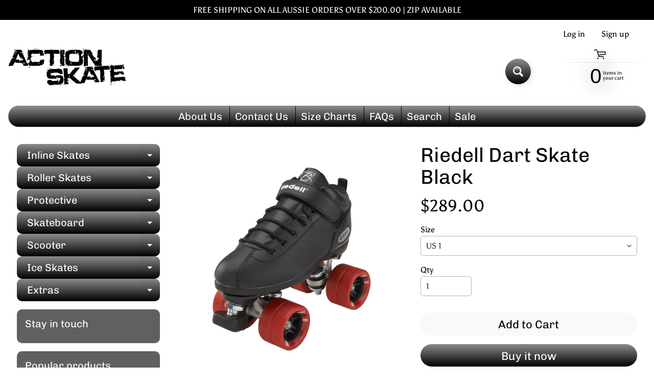

--- FILE ---
content_type: text/html; charset=utf-8
request_url: https://action-skate.com.au/products/riedell-dart-skate-black
body_size: 28242
content:
<!doctype html>
<html class="no-js" lang="en">
<head>
<meta charset="utf-8" />
<meta http-equiv="X-UA-Compatible" content="IE=edge" />  
<meta name="viewport" content="width=device-width, initial-scale=1.0, height=device-height, minimum-scale=1.0, maximum-scale=1.0">
<link rel="preconnect" href="https://cdn.shopify.com" crossorigin>
<link rel="preconnect" href="https://fonts.shopifycdn.com" crossorigin>
<link rel="preconnect" href="https://monorail-edge.shopifysvc.com">

<script>document.documentElement.className = document.documentElement.className.replace('no-js', 'js');</script><link rel="preload" as="font" href="//action-skate.com.au/cdn/fonts/asul/asul_n4.814c5323104eaec8052c156ea81d27e4cc2ecc89.woff2" type="font/woff2" crossorigin><link rel="preload" as="font" href="//action-skate.com.au/cdn/fonts/chivo/chivo_n4.059fadbbf52d9f02350103459eb216e4b24c4661.woff2" type="font/woff2" crossorigin><link rel="preload" href="//action-skate.com.au/cdn/shop/t/8/assets/styles.css?v=31917538253317098631732571035" as="style">
<link rel="preload" href="//action-skate.com.au/cdn/shop/t/8/assets/theme.js?v=86022567178283642171661519151" as="script"><link rel="shortcut icon" href="//action-skate.com.au/cdn/shop/files/Action_Skate_Default_Logo_Size_1_32x32.png?v=1732144861" type="image/png"><link rel="apple-touch-icon" href="//action-skate.com.au/cdn/shop/files/Action_Skate_Default_Logo_Size_1_152x152.png?v=1732144861" type="image/png"><title>Riedell Dart Skate Black| Action-Skate</title><meta name="description" content="Riedell Dart Black: From the #1 brand in skating comes the new DART! Exclusive matching hub colours, our constant attention to quality, and a value you can&#39;t resist make the Riedell Dart a Bull&#39;s-eye! Get yours today and see what sets Riedell apart from the rest! Junior Derby Skate or recreation quad skate.   Boot: Dar" /><link rel="canonical" href="https://action-skate.com.au/products/riedell-dart-skate-black" /> <!-- /snippets/social-meta-tags.liquid --><meta property="og:site_name" content="Action-Skate">
<meta property="og:url" content="https://action-skate.com.au/products/riedell-dart-skate-black">
<meta property="og:title" content="Riedell Dart Skate Black">
<meta property="og:type" content="product">
<meta property="og:description" content="Riedell Dart Black: From the #1 brand in skating comes the new DART! Exclusive matching hub colours, our constant attention to quality, and a value you can&#39;t resist make the Riedell Dart a Bull&#39;s-eye! Get yours today and see what sets Riedell apart from the rest! Junior Derby Skate or recreation quad skate.   Boot: Dar"><meta property="og:price:amount" content="289.00">
<meta property="og:price:currency" content="AUD"><meta property="og:image" content="http://action-skate.com.au/cdn/shop/files/riedell-dart-black-2021-inside-XL_1200x1200.png?v=1761567977"><meta property="og:image" content="http://action-skate.com.au/cdn/shop/files/Dart_Black_1024x1024_2x_fd3c4a8b-5869-4aee-a7d5-5855de6c9041_1200x1200.jpg?v=1761567977">
<meta property="og:image:secure_url" content="https://action-skate.com.au/cdn/shop/files/riedell-dart-black-2021-inside-XL_1200x1200.png?v=1761567977"><meta property="og:image:secure_url" content="https://action-skate.com.au/cdn/shop/files/Dart_Black_1024x1024_2x_fd3c4a8b-5869-4aee-a7d5-5855de6c9041_1200x1200.jpg?v=1761567977">
<meta name="twitter:card" content="summary_large_image">
<meta name="twitter:title" content="Riedell Dart Skate Black">
<meta name="twitter:description" content="Riedell Dart Black: From the #1 brand in skating comes the new DART! Exclusive matching hub colours, our constant attention to quality, and a value you can&#39;t resist make the Riedell Dart a Bull&#39;s-eye! Get yours today and see what sets Riedell apart from the rest! Junior Derby Skate or recreation quad skate.   Boot: Dar">
<style>:root {--site_max_width:1280px; --site_min_width:300px; --font_size_base:100%;--font_stack_body:Asul,serif;--font_style_body:normal;--font_weight_body:400;--font_stack_headings:Chivo,sans-serif;--font_style_headings:normal;--font_weight_headings:400;--font_case_headings:none;--font_color_headings:#000000;--font_h6_size:1rem;--font_h5_size:1rem;--font_h4_size:1.25rem;--font_h3_size:1.5625rem;--font_h2_size:1.953125rem;--font_h1_size:2.44140625rem;--body_text_color:#000000; --body_text_color_rgb:0, 0, 0; --body_bg_color:#ffffff; --link_color:#000000; --link_active:#000000;--content_borders:#ffffff;--content_borders_rgb:255, 255, 255;--logo_link_color:#000000;--logo_link_hover:#000000; --minicart_text:#000000;--minicart_text_hover:#000000;--content_bg:#ffffff;--content_bg_rgb:255, 255, 255;--content_bg_opacity:0.75;--mobile_nav_bg:#000000;--mobile_nav_text:#ffffff;--top_menu_bg:#8c8c8b;--top_menu_bg1:#000000;--top_menu_links:#ffffff;--top_menu_links_hover:#ffffff;--top_menu_links_border:#000000;--top_menu_sub_bg:#ffffff;--top_menu_links_sub:#000000;--top_menu_links_sub_hover:#000000;--slider_bg:#ffffff;--caption_bg:#392e2a;--caption_bg_rgb:57, 46, 42; --caption_text:#ffffff;--banner_text:#000000;--banner_bg1:#ffffff;--banner_bg2:#5e4c46;  --sidebar_bg:#ffffff;--sidebar_bg_rgb:255, 255, 255;--sidebar_bg_opacity:0.25;--accordion_h3_text:#ffffff;--accordion_h3_text_active:#ffffff;--accordion_h3_bg:#8c8c8b;--accordion_h3_bg1:#000000;--accordion_h3_bg_hover:#f9f9f9;--accordion_link_text:#000000;--accordion_link_text_hover:#000000;--accordion_link_bg:#ffffff;--accordion_link_bg_hover:#ffffff;--accordion_link_borders:#000000;--side_pop_bg:#60605e;--side_pop_headings:#ffffff;--side_pop_links:#ffffff;--side_pop_links_hover:#222222;--side_pop_borders:#deccb2;--side_news_bg:#000000;--side_news_headings:#5e4c46;--side_news_text:#ffffff;--side_social_bg:#60605e;--side_social_headings:#ffffff;--side_latest_text:#ffffff;--thumb_bg:#ffffff;--thumb_caption_bg:#ffffff;--thumb_caption_bg1:#ffffff;--thumb_caption_bg_hover:#ffffff;--thumb_title:#000000;--thumb_price:#000000;--thumb_sale_bg:#8c8c8b;--thumb_sale_bg1:#000000;--thumb_sale_text:#ffffff;--button_bg:#8c8c8b;--button_bg1:#000000;--button_text:#f9f9f9;--button_text_transform:none;    --button_weight:normal; --button_bg_active:#000000; --button_hover_active:#ffffff; --button_sec_bg:#f9f9f9; --button_sec_text:#000000; --button_sec_bg_hover:#f9f9f9; --button_sec_text_hover:#000000; --input_bg:#ffffff; --input_text_color:#333333; --input_border_color:#bdaf9b; --input_border_focus:#333333; --svg_select_icon:url(//action-skate.com.au/cdn/shop/t/8/assets/ico-select.svg?v=29614323137874517211661519524);--max_height_disclosure:300px; --min_height_disclosure:92px; --pag_color:#000000; --pag_hover_text:#000000; --pag_hover_bg:#333333;--pag_current_text:#333333;--pag_current_bg:#c33a0e;--pag_border:#ffffff;--acc_bg:#ffffff;--acc_bg_rgb:255, 255, 255;--acc_text:#000000;--acc_text_active:#000000;--footer_text:#403125;--footer_links:#403125;--footer_links_hover:#000000;--customer_box_bg:#ffffff;--comments_bg:#000000;--comments_bg_rgb:0, 0, 0;--icon_fill_facebook:#3b5998;--icon_fill_twitter:#00aced;--icon_fill_pinterest:#cb2027;--icon_fill_youtube:#CD201F;--icon_fill_vimeo:#1AB7EA;--icon_fill_snapchat:#FFFC00;--icon_fill_linkedin:#0077B5;--icon_fill_instagram:#E4405F;--icon_fill_tumblr:#36465D;--icon_fill_tiktok:#222222;--slide_arrow_color:#ffffff;--slide_arrow_bg_color:#786660;--media_video_bg_color:#000000;--media_bg_color:#ffffff;--media_text_color:#555555;--media_border_color:rgba(85,85,85,0.08);--search_borders:#f0f0f0;--search_selected:#e6e6e6;--search_spinner:#ffffff;  --filter_bg_color:#ffffff;--filter_text_color:#333333; --filter_text_color_rgb:51, 51, 51;   }</style>
<link rel="stylesheet" href="//action-skate.com.au/cdn/shop/t/8/assets/styles.css?v=31917538253317098631732571035" type="text/css" media="all"><style>@font-face {  font-family: Chivo;  font-weight: 400;  font-style: normal;  font-display: swap;  src: url("//action-skate.com.au/cdn/fonts/chivo/chivo_n4.059fadbbf52d9f02350103459eb216e4b24c4661.woff2") format("woff2"),       url("//action-skate.com.au/cdn/fonts/chivo/chivo_n4.f2f8fca8b7ff9f510fa7f09ffe5448b3504bccf5.woff") format("woff");}@font-face {  font-family: Asul;  font-weight: 400;  font-style: normal;  font-display: swap;  src: url("//action-skate.com.au/cdn/fonts/asul/asul_n4.814c5323104eaec8052c156ea81d27e4cc2ecc89.woff2") format("woff2"),       url("//action-skate.com.au/cdn/fonts/asul/asul_n4.fad4580d0c2a0762bf2eec95df0ca1bba03e7345.woff") format("woff");}@font-face {  font-family: Asul;  font-weight: 700;  font-style: normal;  font-display: swap;  src: url("//action-skate.com.au/cdn/fonts/asul/asul_n7.1ce81e866ff8ed9910cd2de5c7e0903f60f91e77.woff2") format("woff2"),       url("//action-skate.com.au/cdn/fonts/asul/asul_n7.a51de712305c01e28e5f167ab71969983e78b55b.woff") format("woff");}@font-face {  font-family: Asul;  font-weight: 700;  font-style: normal;  font-display: swap;  src: url("//action-skate.com.au/cdn/fonts/asul/asul_n7.1ce81e866ff8ed9910cd2de5c7e0903f60f91e77.woff2") format("woff2"),       url("//action-skate.com.au/cdn/fonts/asul/asul_n7.a51de712305c01e28e5f167ab71969983e78b55b.woff") format("woff");}</style>

<script>
  window.Sunrise = window.Sunrise || {};
  Sunrise.strings = {
    add_to_cart: "Add to Cart",
    sold_out: "Out of stock",
    unavailable: "Unavailable",
    sku: "SKU: ",
    preorder_msg: "Available for pre-order",
    product_availability: "Availability: ",
    product_in_stock: "in stock",
    money_format_json: "${{amount}}",
    money_format: "${{amount}}",
    money_with_currency_format_json: "${{amount}} AUD",
    money_with_currency_format: "${{amount}} AUD",
    shop_currency: "AUD",
    locale: "en",
    locale_json: "en",
    customer_accounts_enabled: true,
    customer_logged_in:false,
    addressError: "Error looking up that address",
    addressNoResults: "No results for that address",
    addressQueryLimit: "You have exceeded the Google API usage limit. Consider upgrading to a \u003ca href=\"https:\/\/developers.google.com\/maps\/premium\/usage-limits\"\u003ePremium Plan\u003c\/a\u003e.",
    authError: "There was a problem authenticating your Google Maps account.",
    loading: "Loading",
    one_result_found: "1 result found",
    number_of_results_found: "[results_count] results found",
    number_of_results: "[result_number] of [results_count]",
    agree_terms_popup_text: "You must agree with the terms and conditions of sale to check out",
    cart_low_stock_message: "Some quantities have been reduced to match the available stock",
    stock_reduced_message: "Sorry, available stock is",
    shipping_calc_submit: "Calculate shipping",
    shipping_calculating: "Calculating...",
    available_shipping_rates: "rates found for your address...",
    one_rate_available:"There is one shipping rate available for",
    do_not_ship:"We do not ship to this destination."
  };
  window.theme = {
    info: {
      name: "Sunrise",
      version: "11.02.01"
    },
      breakpoints: {
        medium: 750,
        large: 990,
        widescreen: 1400
      },
    settings: {
      predictiveSearchEnabled: true,
      predictiveSearchShowPrice: false,
      predictiveSearchShowVendor: false,
      predictiveSearchType: "products"
    },
    stylesheet: "//action-skate.com.au/cdn/shop/t/8/assets/styles.css?v=31917538253317098631732571035"
  };
  window.routes = {
    rootUrl: "\/",
    rootUrlWithoutSlash: '',
    cartUrl: "\/cart",
    searchUrl: "\/search",
    productRecommendationsUrl: "\/recommendations\/products"
  };
</script><script src="//action-skate.com.au/cdn/shop/t/8/assets/theme.js?v=86022567178283642171661519151" defer="defer"></script>

<script>
  if (window.MSInputMethodContext && document.documentMode) {
    /* IE polyfills */
    var scripts = document.getElementsByTagName('script')[0];
    var polyfill = document.createElement("script");
    polyfill.defer = true;
    polyfill.src = "//action-skate.com.au/cdn/shop/t/8/assets/ie11-polyfills.min.js?v=85658089622224524211661519150";
    scripts.parentNode.insertBefore(polyfill, scripts);
  }
</script>  
  
<script>window.performance && window.performance.mark && window.performance.mark('shopify.content_for_header.start');</script><meta name="facebook-domain-verification" content="jx94wgumrbzob291g6xklhhvvjzyis">
<meta name="facebook-domain-verification" content="7dqfrwgmpw5jxqa4gwauqm5magyri9">
<meta name="google-site-verification" content="PMz6T6oGTu7DvFAx72x4I2DypGNPfnIfySMurBNrcOU">
<meta id="shopify-digital-wallet" name="shopify-digital-wallet" content="/16708427/digital_wallets/dialog">
<meta name="shopify-checkout-api-token" content="5fce6e817fc9136f53a3c7423a0a64ba">
<meta id="in-context-paypal-metadata" data-shop-id="16708427" data-venmo-supported="false" data-environment="production" data-locale="en_US" data-paypal-v4="true" data-currency="AUD">
<link rel="alternate" type="application/json+oembed" href="https://action-skate.com.au/products/riedell-dart-skate-black.oembed">
<script async="async" src="/checkouts/internal/preloads.js?locale=en-AU"></script>
<script id="shopify-features" type="application/json">{"accessToken":"5fce6e817fc9136f53a3c7423a0a64ba","betas":["rich-media-storefront-analytics"],"domain":"action-skate.com.au","predictiveSearch":true,"shopId":16708427,"locale":"en"}</script>
<script>var Shopify = Shopify || {};
Shopify.shop = "action-skate.myshopify.com";
Shopify.locale = "en";
Shopify.currency = {"active":"AUD","rate":"1.0"};
Shopify.country = "AU";
Shopify.theme = {"name":"Sunrise Original ","id":131107586225,"schema_name":"Sunrise","schema_version":"11.02.01","theme_store_id":null,"role":"main"};
Shopify.theme.handle = "null";
Shopify.theme.style = {"id":null,"handle":null};
Shopify.cdnHost = "action-skate.com.au/cdn";
Shopify.routes = Shopify.routes || {};
Shopify.routes.root = "/";</script>
<script type="module">!function(o){(o.Shopify=o.Shopify||{}).modules=!0}(window);</script>
<script>!function(o){function n(){var o=[];function n(){o.push(Array.prototype.slice.apply(arguments))}return n.q=o,n}var t=o.Shopify=o.Shopify||{};t.loadFeatures=n(),t.autoloadFeatures=n()}(window);</script>
<script id="shop-js-analytics" type="application/json">{"pageType":"product"}</script>
<script defer="defer" async type="module" src="//action-skate.com.au/cdn/shopifycloud/shop-js/modules/v2/client.init-shop-cart-sync_BN7fPSNr.en.esm.js"></script>
<script defer="defer" async type="module" src="//action-skate.com.au/cdn/shopifycloud/shop-js/modules/v2/chunk.common_Cbph3Kss.esm.js"></script>
<script defer="defer" async type="module" src="//action-skate.com.au/cdn/shopifycloud/shop-js/modules/v2/chunk.modal_DKumMAJ1.esm.js"></script>
<script type="module">
  await import("//action-skate.com.au/cdn/shopifycloud/shop-js/modules/v2/client.init-shop-cart-sync_BN7fPSNr.en.esm.js");
await import("//action-skate.com.au/cdn/shopifycloud/shop-js/modules/v2/chunk.common_Cbph3Kss.esm.js");
await import("//action-skate.com.au/cdn/shopifycloud/shop-js/modules/v2/chunk.modal_DKumMAJ1.esm.js");

  window.Shopify.SignInWithShop?.initShopCartSync?.({"fedCMEnabled":true,"windoidEnabled":true});

</script>
<script>(function() {
  var isLoaded = false;
  function asyncLoad() {
    if (isLoaded) return;
    isLoaded = true;
    var urls = ["\/\/shopify.privy.com\/widget.js?shop=action-skate.myshopify.com","\/\/static.zotabox.com\/c\/f\/cfa7120cb8060fbaf997d78e83c724f7\/widgets.js?shop=action-skate.myshopify.com","\/\/d1liekpayvooaz.cloudfront.net\/apps\/customizery\/customizery.js?shop=action-skate.myshopify.com","\/\/www.powr.io\/powr.js?powr-token=action-skate.myshopify.com\u0026external-type=shopify\u0026shop=action-skate.myshopify.com","https:\/\/instafeed.nfcube.com\/cdn\/6676063d609475ff2b6b688a8bccc199.js?shop=action-skate.myshopify.com","https:\/\/cdn.shopify.com\/s\/files\/1\/1670\/8427\/t\/4\/assets\/sca-qv-scripts-noconfig.js?635512279622741464\u0026shop=action-skate.myshopify.com","https:\/\/cdn.shopify.com\/s\/files\/1\/1670\/8427\/t\/4\/assets\/sca-qv-scripts-noconfig.js?17015910890610086798\u0026shop=action-skate.myshopify.com","https:\/\/static.zotabox.com\/c\/f\/cfa7120cb8060fbaf997d78e83c724f7\/widgets.js?shop=action-skate.myshopify.com","https:\/\/size-guides.esc-apps-cdn.com\/1739186498-app.action-skate.myshopify.com.js?shop=action-skate.myshopify.com","https:\/\/cdn.hextom.com\/js\/freeshippingbar.js?shop=action-skate.myshopify.com"];
    for (var i = 0; i < urls.length; i++) {
      var s = document.createElement('script');
      s.type = 'text/javascript';
      s.async = true;
      s.src = urls[i];
      var x = document.getElementsByTagName('script')[0];
      x.parentNode.insertBefore(s, x);
    }
  };
  if(window.attachEvent) {
    window.attachEvent('onload', asyncLoad);
  } else {
    window.addEventListener('load', asyncLoad, false);
  }
})();</script>
<script id="__st">var __st={"a":16708427,"offset":-18000,"reqid":"fd6c56c4-1eb9-40bb-8626-692f767dd39c-1769907044","pageurl":"action-skate.com.au\/products\/riedell-dart-skate-black","u":"c6c61d52fe7b","p":"product","rtyp":"product","rid":3938226143293};</script>
<script>window.ShopifyPaypalV4VisibilityTracking = true;</script>
<script id="captcha-bootstrap">!function(){'use strict';const t='contact',e='account',n='new_comment',o=[[t,t],['blogs',n],['comments',n],[t,'customer']],c=[[e,'customer_login'],[e,'guest_login'],[e,'recover_customer_password'],[e,'create_customer']],r=t=>t.map((([t,e])=>`form[action*='/${t}']:not([data-nocaptcha='true']) input[name='form_type'][value='${e}']`)).join(','),a=t=>()=>t?[...document.querySelectorAll(t)].map((t=>t.form)):[];function s(){const t=[...o],e=r(t);return a(e)}const i='password',u='form_key',d=['recaptcha-v3-token','g-recaptcha-response','h-captcha-response',i],f=()=>{try{return window.sessionStorage}catch{return}},m='__shopify_v',_=t=>t.elements[u];function p(t,e,n=!1){try{const o=window.sessionStorage,c=JSON.parse(o.getItem(e)),{data:r}=function(t){const{data:e,action:n}=t;return t[m]||n?{data:e,action:n}:{data:t,action:n}}(c);for(const[e,n]of Object.entries(r))t.elements[e]&&(t.elements[e].value=n);n&&o.removeItem(e)}catch(o){console.error('form repopulation failed',{error:o})}}const l='form_type',E='cptcha';function T(t){t.dataset[E]=!0}const w=window,h=w.document,L='Shopify',v='ce_forms',y='captcha';let A=!1;((t,e)=>{const n=(g='f06e6c50-85a8-45c8-87d0-21a2b65856fe',I='https://cdn.shopify.com/shopifycloud/storefront-forms-hcaptcha/ce_storefront_forms_captcha_hcaptcha.v1.5.2.iife.js',D={infoText:'Protected by hCaptcha',privacyText:'Privacy',termsText:'Terms'},(t,e,n)=>{const o=w[L][v],c=o.bindForm;if(c)return c(t,g,e,D).then(n);var r;o.q.push([[t,g,e,D],n]),r=I,A||(h.body.append(Object.assign(h.createElement('script'),{id:'captcha-provider',async:!0,src:r})),A=!0)});var g,I,D;w[L]=w[L]||{},w[L][v]=w[L][v]||{},w[L][v].q=[],w[L][y]=w[L][y]||{},w[L][y].protect=function(t,e){n(t,void 0,e),T(t)},Object.freeze(w[L][y]),function(t,e,n,w,h,L){const[v,y,A,g]=function(t,e,n){const i=e?o:[],u=t?c:[],d=[...i,...u],f=r(d),m=r(i),_=r(d.filter((([t,e])=>n.includes(e))));return[a(f),a(m),a(_),s()]}(w,h,L),I=t=>{const e=t.target;return e instanceof HTMLFormElement?e:e&&e.form},D=t=>v().includes(t);t.addEventListener('submit',(t=>{const e=I(t);if(!e)return;const n=D(e)&&!e.dataset.hcaptchaBound&&!e.dataset.recaptchaBound,o=_(e),c=g().includes(e)&&(!o||!o.value);(n||c)&&t.preventDefault(),c&&!n&&(function(t){try{if(!f())return;!function(t){const e=f();if(!e)return;const n=_(t);if(!n)return;const o=n.value;o&&e.removeItem(o)}(t);const e=Array.from(Array(32),(()=>Math.random().toString(36)[2])).join('');!function(t,e){_(t)||t.append(Object.assign(document.createElement('input'),{type:'hidden',name:u})),t.elements[u].value=e}(t,e),function(t,e){const n=f();if(!n)return;const o=[...t.querySelectorAll(`input[type='${i}']`)].map((({name:t})=>t)),c=[...d,...o],r={};for(const[a,s]of new FormData(t).entries())c.includes(a)||(r[a]=s);n.setItem(e,JSON.stringify({[m]:1,action:t.action,data:r}))}(t,e)}catch(e){console.error('failed to persist form',e)}}(e),e.submit())}));const S=(t,e)=>{t&&!t.dataset[E]&&(n(t,e.some((e=>e===t))),T(t))};for(const o of['focusin','change'])t.addEventListener(o,(t=>{const e=I(t);D(e)&&S(e,y())}));const B=e.get('form_key'),M=e.get(l),P=B&&M;t.addEventListener('DOMContentLoaded',(()=>{const t=y();if(P)for(const e of t)e.elements[l].value===M&&p(e,B);[...new Set([...A(),...v().filter((t=>'true'===t.dataset.shopifyCaptcha))])].forEach((e=>S(e,t)))}))}(h,new URLSearchParams(w.location.search),n,t,e,['guest_login'])})(!0,!0)}();</script>
<script integrity="sha256-4kQ18oKyAcykRKYeNunJcIwy7WH5gtpwJnB7kiuLZ1E=" data-source-attribution="shopify.loadfeatures" defer="defer" src="//action-skate.com.au/cdn/shopifycloud/storefront/assets/storefront/load_feature-a0a9edcb.js" crossorigin="anonymous"></script>
<script data-source-attribution="shopify.dynamic_checkout.dynamic.init">var Shopify=Shopify||{};Shopify.PaymentButton=Shopify.PaymentButton||{isStorefrontPortableWallets:!0,init:function(){window.Shopify.PaymentButton.init=function(){};var t=document.createElement("script");t.src="https://action-skate.com.au/cdn/shopifycloud/portable-wallets/latest/portable-wallets.en.js",t.type="module",document.head.appendChild(t)}};
</script>
<script data-source-attribution="shopify.dynamic_checkout.buyer_consent">
  function portableWalletsHideBuyerConsent(e){var t=document.getElementById("shopify-buyer-consent"),n=document.getElementById("shopify-subscription-policy-button");t&&n&&(t.classList.add("hidden"),t.setAttribute("aria-hidden","true"),n.removeEventListener("click",e))}function portableWalletsShowBuyerConsent(e){var t=document.getElementById("shopify-buyer-consent"),n=document.getElementById("shopify-subscription-policy-button");t&&n&&(t.classList.remove("hidden"),t.removeAttribute("aria-hidden"),n.addEventListener("click",e))}window.Shopify?.PaymentButton&&(window.Shopify.PaymentButton.hideBuyerConsent=portableWalletsHideBuyerConsent,window.Shopify.PaymentButton.showBuyerConsent=portableWalletsShowBuyerConsent);
</script>
<script>
  function portableWalletsCleanup(e){e&&e.src&&console.error("Failed to load portable wallets script "+e.src);var t=document.querySelectorAll("shopify-accelerated-checkout .shopify-payment-button__skeleton, shopify-accelerated-checkout-cart .wallet-cart-button__skeleton"),e=document.getElementById("shopify-buyer-consent");for(let e=0;e<t.length;e++)t[e].remove();e&&e.remove()}function portableWalletsNotLoadedAsModule(e){e instanceof ErrorEvent&&"string"==typeof e.message&&e.message.includes("import.meta")&&"string"==typeof e.filename&&e.filename.includes("portable-wallets")&&(window.removeEventListener("error",portableWalletsNotLoadedAsModule),window.Shopify.PaymentButton.failedToLoad=e,"loading"===document.readyState?document.addEventListener("DOMContentLoaded",window.Shopify.PaymentButton.init):window.Shopify.PaymentButton.init())}window.addEventListener("error",portableWalletsNotLoadedAsModule);
</script>

<script type="module" src="https://action-skate.com.au/cdn/shopifycloud/portable-wallets/latest/portable-wallets.en.js" onError="portableWalletsCleanup(this)" crossorigin="anonymous"></script>
<script nomodule>
  document.addEventListener("DOMContentLoaded", portableWalletsCleanup);
</script>

<link id="shopify-accelerated-checkout-styles" rel="stylesheet" media="screen" href="https://action-skate.com.au/cdn/shopifycloud/portable-wallets/latest/accelerated-checkout-backwards-compat.css" crossorigin="anonymous">
<style id="shopify-accelerated-checkout-cart">
        #shopify-buyer-consent {
  margin-top: 1em;
  display: inline-block;
  width: 100%;
}

#shopify-buyer-consent.hidden {
  display: none;
}

#shopify-subscription-policy-button {
  background: none;
  border: none;
  padding: 0;
  text-decoration: underline;
  font-size: inherit;
  cursor: pointer;
}

#shopify-subscription-policy-button::before {
  box-shadow: none;
}

      </style>
<script id="sections-script" data-sections="product-recommendations,footer" defer="defer" src="//action-skate.com.au/cdn/shop/t/8/compiled_assets/scripts.js?v=1408"></script>
<script>window.performance && window.performance.mark && window.performance.mark('shopify.content_for_header.end');</script>
<link href="https://monorail-edge.shopifysvc.com" rel="dns-prefetch">
<script>(function(){if ("sendBeacon" in navigator && "performance" in window) {try {var session_token_from_headers = performance.getEntriesByType('navigation')[0].serverTiming.find(x => x.name == '_s').description;} catch {var session_token_from_headers = undefined;}var session_cookie_matches = document.cookie.match(/_shopify_s=([^;]*)/);var session_token_from_cookie = session_cookie_matches && session_cookie_matches.length === 2 ? session_cookie_matches[1] : "";var session_token = session_token_from_headers || session_token_from_cookie || "";function handle_abandonment_event(e) {var entries = performance.getEntries().filter(function(entry) {return /monorail-edge.shopifysvc.com/.test(entry.name);});if (!window.abandonment_tracked && entries.length === 0) {window.abandonment_tracked = true;var currentMs = Date.now();var navigation_start = performance.timing.navigationStart;var payload = {shop_id: 16708427,url: window.location.href,navigation_start,duration: currentMs - navigation_start,session_token,page_type: "product"};window.navigator.sendBeacon("https://monorail-edge.shopifysvc.com/v1/produce", JSON.stringify({schema_id: "online_store_buyer_site_abandonment/1.1",payload: payload,metadata: {event_created_at_ms: currentMs,event_sent_at_ms: currentMs}}));}}window.addEventListener('pagehide', handle_abandonment_event);}}());</script>
<script id="web-pixels-manager-setup">(function e(e,d,r,n,o){if(void 0===o&&(o={}),!Boolean(null===(a=null===(i=window.Shopify)||void 0===i?void 0:i.analytics)||void 0===a?void 0:a.replayQueue)){var i,a;window.Shopify=window.Shopify||{};var t=window.Shopify;t.analytics=t.analytics||{};var s=t.analytics;s.replayQueue=[],s.publish=function(e,d,r){return s.replayQueue.push([e,d,r]),!0};try{self.performance.mark("wpm:start")}catch(e){}var l=function(){var e={modern:/Edge?\/(1{2}[4-9]|1[2-9]\d|[2-9]\d{2}|\d{4,})\.\d+(\.\d+|)|Firefox\/(1{2}[4-9]|1[2-9]\d|[2-9]\d{2}|\d{4,})\.\d+(\.\d+|)|Chrom(ium|e)\/(9{2}|\d{3,})\.\d+(\.\d+|)|(Maci|X1{2}).+ Version\/(15\.\d+|(1[6-9]|[2-9]\d|\d{3,})\.\d+)([,.]\d+|)( \(\w+\)|)( Mobile\/\w+|) Safari\/|Chrome.+OPR\/(9{2}|\d{3,})\.\d+\.\d+|(CPU[ +]OS|iPhone[ +]OS|CPU[ +]iPhone|CPU IPhone OS|CPU iPad OS)[ +]+(15[._]\d+|(1[6-9]|[2-9]\d|\d{3,})[._]\d+)([._]\d+|)|Android:?[ /-](13[3-9]|1[4-9]\d|[2-9]\d{2}|\d{4,})(\.\d+|)(\.\d+|)|Android.+Firefox\/(13[5-9]|1[4-9]\d|[2-9]\d{2}|\d{4,})\.\d+(\.\d+|)|Android.+Chrom(ium|e)\/(13[3-9]|1[4-9]\d|[2-9]\d{2}|\d{4,})\.\d+(\.\d+|)|SamsungBrowser\/([2-9]\d|\d{3,})\.\d+/,legacy:/Edge?\/(1[6-9]|[2-9]\d|\d{3,})\.\d+(\.\d+|)|Firefox\/(5[4-9]|[6-9]\d|\d{3,})\.\d+(\.\d+|)|Chrom(ium|e)\/(5[1-9]|[6-9]\d|\d{3,})\.\d+(\.\d+|)([\d.]+$|.*Safari\/(?![\d.]+ Edge\/[\d.]+$))|(Maci|X1{2}).+ Version\/(10\.\d+|(1[1-9]|[2-9]\d|\d{3,})\.\d+)([,.]\d+|)( \(\w+\)|)( Mobile\/\w+|) Safari\/|Chrome.+OPR\/(3[89]|[4-9]\d|\d{3,})\.\d+\.\d+|(CPU[ +]OS|iPhone[ +]OS|CPU[ +]iPhone|CPU IPhone OS|CPU iPad OS)[ +]+(10[._]\d+|(1[1-9]|[2-9]\d|\d{3,})[._]\d+)([._]\d+|)|Android:?[ /-](13[3-9]|1[4-9]\d|[2-9]\d{2}|\d{4,})(\.\d+|)(\.\d+|)|Mobile Safari.+OPR\/([89]\d|\d{3,})\.\d+\.\d+|Android.+Firefox\/(13[5-9]|1[4-9]\d|[2-9]\d{2}|\d{4,})\.\d+(\.\d+|)|Android.+Chrom(ium|e)\/(13[3-9]|1[4-9]\d|[2-9]\d{2}|\d{4,})\.\d+(\.\d+|)|Android.+(UC? ?Browser|UCWEB|U3)[ /]?(15\.([5-9]|\d{2,})|(1[6-9]|[2-9]\d|\d{3,})\.\d+)\.\d+|SamsungBrowser\/(5\.\d+|([6-9]|\d{2,})\.\d+)|Android.+MQ{2}Browser\/(14(\.(9|\d{2,})|)|(1[5-9]|[2-9]\d|\d{3,})(\.\d+|))(\.\d+|)|K[Aa][Ii]OS\/(3\.\d+|([4-9]|\d{2,})\.\d+)(\.\d+|)/},d=e.modern,r=e.legacy,n=navigator.userAgent;return n.match(d)?"modern":n.match(r)?"legacy":"unknown"}(),u="modern"===l?"modern":"legacy",c=(null!=n?n:{modern:"",legacy:""})[u],f=function(e){return[e.baseUrl,"/wpm","/b",e.hashVersion,"modern"===e.buildTarget?"m":"l",".js"].join("")}({baseUrl:d,hashVersion:r,buildTarget:u}),m=function(e){var d=e.version,r=e.bundleTarget,n=e.surface,o=e.pageUrl,i=e.monorailEndpoint;return{emit:function(e){var a=e.status,t=e.errorMsg,s=(new Date).getTime(),l=JSON.stringify({metadata:{event_sent_at_ms:s},events:[{schema_id:"web_pixels_manager_load/3.1",payload:{version:d,bundle_target:r,page_url:o,status:a,surface:n,error_msg:t},metadata:{event_created_at_ms:s}}]});if(!i)return console&&console.warn&&console.warn("[Web Pixels Manager] No Monorail endpoint provided, skipping logging."),!1;try{return self.navigator.sendBeacon.bind(self.navigator)(i,l)}catch(e){}var u=new XMLHttpRequest;try{return u.open("POST",i,!0),u.setRequestHeader("Content-Type","text/plain"),u.send(l),!0}catch(e){return console&&console.warn&&console.warn("[Web Pixels Manager] Got an unhandled error while logging to Monorail."),!1}}}}({version:r,bundleTarget:l,surface:e.surface,pageUrl:self.location.href,monorailEndpoint:e.monorailEndpoint});try{o.browserTarget=l,function(e){var d=e.src,r=e.async,n=void 0===r||r,o=e.onload,i=e.onerror,a=e.sri,t=e.scriptDataAttributes,s=void 0===t?{}:t,l=document.createElement("script"),u=document.querySelector("head"),c=document.querySelector("body");if(l.async=n,l.src=d,a&&(l.integrity=a,l.crossOrigin="anonymous"),s)for(var f in s)if(Object.prototype.hasOwnProperty.call(s,f))try{l.dataset[f]=s[f]}catch(e){}if(o&&l.addEventListener("load",o),i&&l.addEventListener("error",i),u)u.appendChild(l);else{if(!c)throw new Error("Did not find a head or body element to append the script");c.appendChild(l)}}({src:f,async:!0,onload:function(){if(!function(){var e,d;return Boolean(null===(d=null===(e=window.Shopify)||void 0===e?void 0:e.analytics)||void 0===d?void 0:d.initialized)}()){var d=window.webPixelsManager.init(e)||void 0;if(d){var r=window.Shopify.analytics;r.replayQueue.forEach((function(e){var r=e[0],n=e[1],o=e[2];d.publishCustomEvent(r,n,o)})),r.replayQueue=[],r.publish=d.publishCustomEvent,r.visitor=d.visitor,r.initialized=!0}}},onerror:function(){return m.emit({status:"failed",errorMsg:"".concat(f," has failed to load")})},sri:function(e){var d=/^sha384-[A-Za-z0-9+/=]+$/;return"string"==typeof e&&d.test(e)}(c)?c:"",scriptDataAttributes:o}),m.emit({status:"loading"})}catch(e){m.emit({status:"failed",errorMsg:(null==e?void 0:e.message)||"Unknown error"})}}})({shopId: 16708427,storefrontBaseUrl: "https://action-skate.com.au",extensionsBaseUrl: "https://extensions.shopifycdn.com/cdn/shopifycloud/web-pixels-manager",monorailEndpoint: "https://monorail-edge.shopifysvc.com/unstable/produce_batch",surface: "storefront-renderer",enabledBetaFlags: ["2dca8a86"],webPixelsConfigList: [{"id":"635371697","configuration":"{\"config\":\"{\\\"pixel_id\\\":\\\"AW-16794834843\\\",\\\"target_country\\\":\\\"AU\\\",\\\"gtag_events\\\":[{\\\"type\\\":\\\"begin_checkout\\\",\\\"action_label\\\":\\\"AW-16794834843\\\/lrXQCIDA9e4ZEJuvs8g-\\\"},{\\\"type\\\":\\\"search\\\",\\\"action_label\\\":\\\"AW-16794834843\\\/dTHVCPq_9e4ZEJuvs8g-\\\"},{\\\"type\\\":\\\"view_item\\\",\\\"action_label\\\":[\\\"AW-16794834843\\\/-fXXCPe_9e4ZEJuvs8g-\\\",\\\"MC-L523QLQHZZ\\\"]},{\\\"type\\\":\\\"purchase\\\",\\\"action_label\\\":[\\\"AW-16794834843\\\/tYy2CPG_9e4ZEJuvs8g-\\\",\\\"MC-L523QLQHZZ\\\"]},{\\\"type\\\":\\\"page_view\\\",\\\"action_label\\\":[\\\"AW-16794834843\\\/jXX3CPS_9e4ZEJuvs8g-\\\",\\\"MC-L523QLQHZZ\\\"]},{\\\"type\\\":\\\"add_payment_info\\\",\\\"action_label\\\":\\\"AW-16794834843\\\/tqafCIPA9e4ZEJuvs8g-\\\"},{\\\"type\\\":\\\"add_to_cart\\\",\\\"action_label\\\":\\\"AW-16794834843\\\/zpZXCP2_9e4ZEJuvs8g-\\\"}],\\\"enable_monitoring_mode\\\":false}\"}","eventPayloadVersion":"v1","runtimeContext":"OPEN","scriptVersion":"b2a88bafab3e21179ed38636efcd8a93","type":"APP","apiClientId":1780363,"privacyPurposes":[],"dataSharingAdjustments":{"protectedCustomerApprovalScopes":["read_customer_address","read_customer_email","read_customer_name","read_customer_personal_data","read_customer_phone"]}},{"id":"67338417","eventPayloadVersion":"v1","runtimeContext":"LAX","scriptVersion":"1","type":"CUSTOM","privacyPurposes":["MARKETING"],"name":"Meta pixel (migrated)"},{"id":"94273713","eventPayloadVersion":"v1","runtimeContext":"LAX","scriptVersion":"1","type":"CUSTOM","privacyPurposes":["ANALYTICS"],"name":"Google Analytics tag (migrated)"},{"id":"shopify-app-pixel","configuration":"{}","eventPayloadVersion":"v1","runtimeContext":"STRICT","scriptVersion":"0450","apiClientId":"shopify-pixel","type":"APP","privacyPurposes":["ANALYTICS","MARKETING"]},{"id":"shopify-custom-pixel","eventPayloadVersion":"v1","runtimeContext":"LAX","scriptVersion":"0450","apiClientId":"shopify-pixel","type":"CUSTOM","privacyPurposes":["ANALYTICS","MARKETING"]}],isMerchantRequest: false,initData: {"shop":{"name":"Action-Skate","paymentSettings":{"currencyCode":"AUD"},"myshopifyDomain":"action-skate.myshopify.com","countryCode":"AU","storefrontUrl":"https:\/\/action-skate.com.au"},"customer":null,"cart":null,"checkout":null,"productVariants":[{"price":{"amount":289.0,"currencyCode":"AUD"},"product":{"title":"Riedell Dart Skate Black","vendor":"Riedell","id":"3938226143293","untranslatedTitle":"Riedell Dart Skate Black","url":"\/products\/riedell-dart-skate-black","type":"Roller Skates"},"id":"29443498115133","image":{"src":"\/\/action-skate.com.au\/cdn\/shop\/files\/Dart_Black_1024x1024_2x_fd3c4a8b-5869-4aee-a7d5-5855de6c9041.jpg?v=1761567977"},"sku":"RIE420251010","title":"US 1","untranslatedTitle":"US 1"},{"price":{"amount":289.0,"currencyCode":"AUD"},"product":{"title":"Riedell Dart Skate Black","vendor":"Riedell","id":"3938226143293","untranslatedTitle":"Riedell Dart Skate Black","url":"\/products\/riedell-dart-skate-black","type":"Roller Skates"},"id":"29443498147901","image":{"src":"\/\/action-skate.com.au\/cdn\/shop\/files\/Dart_Black_1024x1024_2x_fd3c4a8b-5869-4aee-a7d5-5855de6c9041.jpg?v=1761567977"},"sku":"RIE420251020","title":"US 2","untranslatedTitle":"US 2"},{"price":{"amount":289.0,"currencyCode":"AUD"},"product":{"title":"Riedell Dart Skate Black","vendor":"Riedell","id":"3938226143293","untranslatedTitle":"Riedell Dart Skate Black","url":"\/products\/riedell-dart-skate-black","type":"Roller Skates"},"id":"29443498180669","image":{"src":"\/\/action-skate.com.au\/cdn\/shop\/files\/Dart_Black_1024x1024_2x_fd3c4a8b-5869-4aee-a7d5-5855de6c9041.jpg?v=1761567977"},"sku":"RIE420251030","title":"US 3","untranslatedTitle":"US 3"},{"price":{"amount":289.0,"currencyCode":"AUD"},"product":{"title":"Riedell Dart Skate Black","vendor":"Riedell","id":"3938226143293","untranslatedTitle":"Riedell Dart Skate Black","url":"\/products\/riedell-dart-skate-black","type":"Roller Skates"},"id":"29443498213437","image":{"src":"\/\/action-skate.com.au\/cdn\/shop\/files\/Dart_Black_1024x1024_2x_fd3c4a8b-5869-4aee-a7d5-5855de6c9041.jpg?v=1761567977"},"sku":"RIE420251040","title":"US 4","untranslatedTitle":"US 4"},{"price":{"amount":289.0,"currencyCode":"AUD"},"product":{"title":"Riedell Dart Skate Black","vendor":"Riedell","id":"3938226143293","untranslatedTitle":"Riedell Dart Skate Black","url":"\/products\/riedell-dart-skate-black","type":"Roller Skates"},"id":"29443498246205","image":{"src":"\/\/action-skate.com.au\/cdn\/shop\/files\/Dart_Black_1024x1024_2x_fd3c4a8b-5869-4aee-a7d5-5855de6c9041.jpg?v=1761567977"},"sku":"RIE420251050","title":"US 5","untranslatedTitle":"US 5"},{"price":{"amount":289.0,"currencyCode":"AUD"},"product":{"title":"Riedell Dart Skate Black","vendor":"Riedell","id":"3938226143293","untranslatedTitle":"Riedell Dart Skate Black","url":"\/products\/riedell-dart-skate-black","type":"Roller Skates"},"id":"29443498278973","image":{"src":"\/\/action-skate.com.au\/cdn\/shop\/files\/Dart_Black_1024x1024_2x_fd3c4a8b-5869-4aee-a7d5-5855de6c9041.jpg?v=1761567977"},"sku":"RIE420251060","title":"US 6","untranslatedTitle":"US 6"},{"price":{"amount":289.0,"currencyCode":"AUD"},"product":{"title":"Riedell Dart Skate Black","vendor":"Riedell","id":"3938226143293","untranslatedTitle":"Riedell Dart Skate Black","url":"\/products\/riedell-dart-skate-black","type":"Roller Skates"},"id":"29443498311741","image":{"src":"\/\/action-skate.com.au\/cdn\/shop\/files\/Dart_Black_1024x1024_2x_fd3c4a8b-5869-4aee-a7d5-5855de6c9041.jpg?v=1761567977"},"sku":"RIE420251070","title":"US 7","untranslatedTitle":"US 7"},{"price":{"amount":289.0,"currencyCode":"AUD"},"product":{"title":"Riedell Dart Skate Black","vendor":"Riedell","id":"3938226143293","untranslatedTitle":"Riedell Dart Skate Black","url":"\/products\/riedell-dart-skate-black","type":"Roller Skates"},"id":"29443498344509","image":{"src":"\/\/action-skate.com.au\/cdn\/shop\/files\/Dart_Black_1024x1024_2x_fd3c4a8b-5869-4aee-a7d5-5855de6c9041.jpg?v=1761567977"},"sku":"RIE420251080","title":"US 8","untranslatedTitle":"US 8"},{"price":{"amount":289.0,"currencyCode":"AUD"},"product":{"title":"Riedell Dart Skate Black","vendor":"Riedell","id":"3938226143293","untranslatedTitle":"Riedell Dart Skate Black","url":"\/products\/riedell-dart-skate-black","type":"Roller Skates"},"id":"29443498377277","image":{"src":"\/\/action-skate.com.au\/cdn\/shop\/files\/Dart_Black_1024x1024_2x_fd3c4a8b-5869-4aee-a7d5-5855de6c9041.jpg?v=1761567977"},"sku":"RIE420251090","title":"US 9","untranslatedTitle":"US 9"},{"price":{"amount":289.0,"currencyCode":"AUD"},"product":{"title":"Riedell Dart Skate Black","vendor":"Riedell","id":"3938226143293","untranslatedTitle":"Riedell Dart Skate Black","url":"\/products\/riedell-dart-skate-black","type":"Roller Skates"},"id":"29443498410045","image":{"src":"\/\/action-skate.com.au\/cdn\/shop\/files\/Dart_Black_1024x1024_2x_fd3c4a8b-5869-4aee-a7d5-5855de6c9041.jpg?v=1761567977"},"sku":"RIE420251100","title":"US 10","untranslatedTitle":"US 10"},{"price":{"amount":289.0,"currencyCode":"AUD"},"product":{"title":"Riedell Dart Skate Black","vendor":"Riedell","id":"3938226143293","untranslatedTitle":"Riedell Dart Skate Black","url":"\/products\/riedell-dart-skate-black","type":"Roller Skates"},"id":"29443498442813","image":{"src":"\/\/action-skate.com.au\/cdn\/shop\/files\/Dart_Black_1024x1024_2x_fd3c4a8b-5869-4aee-a7d5-5855de6c9041.jpg?v=1761567977"},"sku":"RIE420251110","title":"US 11","untranslatedTitle":"US 11"},{"price":{"amount":289.0,"currencyCode":"AUD"},"product":{"title":"Riedell Dart Skate Black","vendor":"Riedell","id":"3938226143293","untranslatedTitle":"Riedell Dart Skate Black","url":"\/products\/riedell-dart-skate-black","type":"Roller Skates"},"id":"29443498475581","image":{"src":"\/\/action-skate.com.au\/cdn\/shop\/files\/Dart_Black_1024x1024_2x_fd3c4a8b-5869-4aee-a7d5-5855de6c9041.jpg?v=1761567977"},"sku":"RIE420251120","title":"US 12","untranslatedTitle":"US 12"},{"price":{"amount":289.0,"currencyCode":"AUD"},"product":{"title":"Riedell Dart Skate Black","vendor":"Riedell","id":"3938226143293","untranslatedTitle":"Riedell Dart Skate Black","url":"\/products\/riedell-dart-skate-black","type":"Roller Skates"},"id":"29443498508349","image":{"src":"\/\/action-skate.com.au\/cdn\/shop\/files\/Dart_Black_1024x1024_2x_fd3c4a8b-5869-4aee-a7d5-5855de6c9041.jpg?v=1761567977"},"sku":"RIE420251130","title":"US 13","untranslatedTitle":"US 13"}],"purchasingCompany":null},},"https://action-skate.com.au/cdn","1d2a099fw23dfb22ep557258f5m7a2edbae",{"modern":"","legacy":""},{"shopId":"16708427","storefrontBaseUrl":"https:\/\/action-skate.com.au","extensionBaseUrl":"https:\/\/extensions.shopifycdn.com\/cdn\/shopifycloud\/web-pixels-manager","surface":"storefront-renderer","enabledBetaFlags":"[\"2dca8a86\"]","isMerchantRequest":"false","hashVersion":"1d2a099fw23dfb22ep557258f5m7a2edbae","publish":"custom","events":"[[\"page_viewed\",{}],[\"product_viewed\",{\"productVariant\":{\"price\":{\"amount\":289.0,\"currencyCode\":\"AUD\"},\"product\":{\"title\":\"Riedell Dart Skate Black\",\"vendor\":\"Riedell\",\"id\":\"3938226143293\",\"untranslatedTitle\":\"Riedell Dart Skate Black\",\"url\":\"\/products\/riedell-dart-skate-black\",\"type\":\"Roller Skates\"},\"id\":\"29443498115133\",\"image\":{\"src\":\"\/\/action-skate.com.au\/cdn\/shop\/files\/Dart_Black_1024x1024_2x_fd3c4a8b-5869-4aee-a7d5-5855de6c9041.jpg?v=1761567977\"},\"sku\":\"RIE420251010\",\"title\":\"US 1\",\"untranslatedTitle\":\"US 1\"}}]]"});</script><script>
  window.ShopifyAnalytics = window.ShopifyAnalytics || {};
  window.ShopifyAnalytics.meta = window.ShopifyAnalytics.meta || {};
  window.ShopifyAnalytics.meta.currency = 'AUD';
  var meta = {"product":{"id":3938226143293,"gid":"gid:\/\/shopify\/Product\/3938226143293","vendor":"Riedell","type":"Roller Skates","handle":"riedell-dart-skate-black","variants":[{"id":29443498115133,"price":28900,"name":"Riedell Dart Skate Black - US 1","public_title":"US 1","sku":"RIE420251010"},{"id":29443498147901,"price":28900,"name":"Riedell Dart Skate Black - US 2","public_title":"US 2","sku":"RIE420251020"},{"id":29443498180669,"price":28900,"name":"Riedell Dart Skate Black - US 3","public_title":"US 3","sku":"RIE420251030"},{"id":29443498213437,"price":28900,"name":"Riedell Dart Skate Black - US 4","public_title":"US 4","sku":"RIE420251040"},{"id":29443498246205,"price":28900,"name":"Riedell Dart Skate Black - US 5","public_title":"US 5","sku":"RIE420251050"},{"id":29443498278973,"price":28900,"name":"Riedell Dart Skate Black - US 6","public_title":"US 6","sku":"RIE420251060"},{"id":29443498311741,"price":28900,"name":"Riedell Dart Skate Black - US 7","public_title":"US 7","sku":"RIE420251070"},{"id":29443498344509,"price":28900,"name":"Riedell Dart Skate Black - US 8","public_title":"US 8","sku":"RIE420251080"},{"id":29443498377277,"price":28900,"name":"Riedell Dart Skate Black - US 9","public_title":"US 9","sku":"RIE420251090"},{"id":29443498410045,"price":28900,"name":"Riedell Dart Skate Black - US 10","public_title":"US 10","sku":"RIE420251100"},{"id":29443498442813,"price":28900,"name":"Riedell Dart Skate Black - US 11","public_title":"US 11","sku":"RIE420251110"},{"id":29443498475581,"price":28900,"name":"Riedell Dart Skate Black - US 12","public_title":"US 12","sku":"RIE420251120"},{"id":29443498508349,"price":28900,"name":"Riedell Dart Skate Black - US 13","public_title":"US 13","sku":"RIE420251130"}],"remote":false},"page":{"pageType":"product","resourceType":"product","resourceId":3938226143293,"requestId":"fd6c56c4-1eb9-40bb-8626-692f767dd39c-1769907044"}};
  for (var attr in meta) {
    window.ShopifyAnalytics.meta[attr] = meta[attr];
  }
</script>
<script class="analytics">
  (function () {
    var customDocumentWrite = function(content) {
      var jquery = null;

      if (window.jQuery) {
        jquery = window.jQuery;
      } else if (window.Checkout && window.Checkout.$) {
        jquery = window.Checkout.$;
      }

      if (jquery) {
        jquery('body').append(content);
      }
    };

    var hasLoggedConversion = function(token) {
      if (token) {
        return document.cookie.indexOf('loggedConversion=' + token) !== -1;
      }
      return false;
    }

    var setCookieIfConversion = function(token) {
      if (token) {
        var twoMonthsFromNow = new Date(Date.now());
        twoMonthsFromNow.setMonth(twoMonthsFromNow.getMonth() + 2);

        document.cookie = 'loggedConversion=' + token + '; expires=' + twoMonthsFromNow;
      }
    }

    var trekkie = window.ShopifyAnalytics.lib = window.trekkie = window.trekkie || [];
    if (trekkie.integrations) {
      return;
    }
    trekkie.methods = [
      'identify',
      'page',
      'ready',
      'track',
      'trackForm',
      'trackLink'
    ];
    trekkie.factory = function(method) {
      return function() {
        var args = Array.prototype.slice.call(arguments);
        args.unshift(method);
        trekkie.push(args);
        return trekkie;
      };
    };
    for (var i = 0; i < trekkie.methods.length; i++) {
      var key = trekkie.methods[i];
      trekkie[key] = trekkie.factory(key);
    }
    trekkie.load = function(config) {
      trekkie.config = config || {};
      trekkie.config.initialDocumentCookie = document.cookie;
      var first = document.getElementsByTagName('script')[0];
      var script = document.createElement('script');
      script.type = 'text/javascript';
      script.onerror = function(e) {
        var scriptFallback = document.createElement('script');
        scriptFallback.type = 'text/javascript';
        scriptFallback.onerror = function(error) {
                var Monorail = {
      produce: function produce(monorailDomain, schemaId, payload) {
        var currentMs = new Date().getTime();
        var event = {
          schema_id: schemaId,
          payload: payload,
          metadata: {
            event_created_at_ms: currentMs,
            event_sent_at_ms: currentMs
          }
        };
        return Monorail.sendRequest("https://" + monorailDomain + "/v1/produce", JSON.stringify(event));
      },
      sendRequest: function sendRequest(endpointUrl, payload) {
        // Try the sendBeacon API
        if (window && window.navigator && typeof window.navigator.sendBeacon === 'function' && typeof window.Blob === 'function' && !Monorail.isIos12()) {
          var blobData = new window.Blob([payload], {
            type: 'text/plain'
          });

          if (window.navigator.sendBeacon(endpointUrl, blobData)) {
            return true;
          } // sendBeacon was not successful

        } // XHR beacon

        var xhr = new XMLHttpRequest();

        try {
          xhr.open('POST', endpointUrl);
          xhr.setRequestHeader('Content-Type', 'text/plain');
          xhr.send(payload);
        } catch (e) {
          console.log(e);
        }

        return false;
      },
      isIos12: function isIos12() {
        return window.navigator.userAgent.lastIndexOf('iPhone; CPU iPhone OS 12_') !== -1 || window.navigator.userAgent.lastIndexOf('iPad; CPU OS 12_') !== -1;
      }
    };
    Monorail.produce('monorail-edge.shopifysvc.com',
      'trekkie_storefront_load_errors/1.1',
      {shop_id: 16708427,
      theme_id: 131107586225,
      app_name: "storefront",
      context_url: window.location.href,
      source_url: "//action-skate.com.au/cdn/s/trekkie.storefront.c59ea00e0474b293ae6629561379568a2d7c4bba.min.js"});

        };
        scriptFallback.async = true;
        scriptFallback.src = '//action-skate.com.au/cdn/s/trekkie.storefront.c59ea00e0474b293ae6629561379568a2d7c4bba.min.js';
        first.parentNode.insertBefore(scriptFallback, first);
      };
      script.async = true;
      script.src = '//action-skate.com.au/cdn/s/trekkie.storefront.c59ea00e0474b293ae6629561379568a2d7c4bba.min.js';
      first.parentNode.insertBefore(script, first);
    };
    trekkie.load(
      {"Trekkie":{"appName":"storefront","development":false,"defaultAttributes":{"shopId":16708427,"isMerchantRequest":null,"themeId":131107586225,"themeCityHash":"11740174575126835475","contentLanguage":"en","currency":"AUD","eventMetadataId":"ac83556d-50f6-42a9-94b1-7258db9ed736"},"isServerSideCookieWritingEnabled":true,"monorailRegion":"shop_domain","enabledBetaFlags":["65f19447","b5387b81"]},"Session Attribution":{},"S2S":{"facebookCapiEnabled":true,"source":"trekkie-storefront-renderer","apiClientId":580111}}
    );

    var loaded = false;
    trekkie.ready(function() {
      if (loaded) return;
      loaded = true;

      window.ShopifyAnalytics.lib = window.trekkie;

      var originalDocumentWrite = document.write;
      document.write = customDocumentWrite;
      try { window.ShopifyAnalytics.merchantGoogleAnalytics.call(this); } catch(error) {};
      document.write = originalDocumentWrite;

      window.ShopifyAnalytics.lib.page(null,{"pageType":"product","resourceType":"product","resourceId":3938226143293,"requestId":"fd6c56c4-1eb9-40bb-8626-692f767dd39c-1769907044","shopifyEmitted":true});

      var match = window.location.pathname.match(/checkouts\/(.+)\/(thank_you|post_purchase)/)
      var token = match? match[1]: undefined;
      if (!hasLoggedConversion(token)) {
        setCookieIfConversion(token);
        window.ShopifyAnalytics.lib.track("Viewed Product",{"currency":"AUD","variantId":29443498115133,"productId":3938226143293,"productGid":"gid:\/\/shopify\/Product\/3938226143293","name":"Riedell Dart Skate Black - US 1","price":"289.00","sku":"RIE420251010","brand":"Riedell","variant":"US 1","category":"Roller Skates","nonInteraction":true,"remote":false},undefined,undefined,{"shopifyEmitted":true});
      window.ShopifyAnalytics.lib.track("monorail:\/\/trekkie_storefront_viewed_product\/1.1",{"currency":"AUD","variantId":29443498115133,"productId":3938226143293,"productGid":"gid:\/\/shopify\/Product\/3938226143293","name":"Riedell Dart Skate Black - US 1","price":"289.00","sku":"RIE420251010","brand":"Riedell","variant":"US 1","category":"Roller Skates","nonInteraction":true,"remote":false,"referer":"https:\/\/action-skate.com.au\/products\/riedell-dart-skate-black"});
      }
    });


        var eventsListenerScript = document.createElement('script');
        eventsListenerScript.async = true;
        eventsListenerScript.src = "//action-skate.com.au/cdn/shopifycloud/storefront/assets/shop_events_listener-3da45d37.js";
        document.getElementsByTagName('head')[0].appendChild(eventsListenerScript);

})();</script>
  <script>
  if (!window.ga || (window.ga && typeof window.ga !== 'function')) {
    window.ga = function ga() {
      (window.ga.q = window.ga.q || []).push(arguments);
      if (window.Shopify && window.Shopify.analytics && typeof window.Shopify.analytics.publish === 'function') {
        window.Shopify.analytics.publish("ga_stub_called", {}, {sendTo: "google_osp_migration"});
      }
      console.error("Shopify's Google Analytics stub called with:", Array.from(arguments), "\nSee https://help.shopify.com/manual/promoting-marketing/pixels/pixel-migration#google for more information.");
    };
    if (window.Shopify && window.Shopify.analytics && typeof window.Shopify.analytics.publish === 'function') {
      window.Shopify.analytics.publish("ga_stub_initialized", {}, {sendTo: "google_osp_migration"});
    }
  }
</script>
<script
  defer
  src="https://action-skate.com.au/cdn/shopifycloud/perf-kit/shopify-perf-kit-3.1.0.min.js"
  data-application="storefront-renderer"
  data-shop-id="16708427"
  data-render-region="gcp-us-central1"
  data-page-type="product"
  data-theme-instance-id="131107586225"
  data-theme-name="Sunrise"
  data-theme-version="11.02.01"
  data-monorail-region="shop_domain"
  data-resource-timing-sampling-rate="10"
  data-shs="true"
  data-shs-beacon="true"
  data-shs-export-with-fetch="true"
  data-shs-logs-sample-rate="1"
  data-shs-beacon-endpoint="https://action-skate.com.au/api/collect"
></script>
</head>

<body id="product" class="small-screen" data-curr-format="${{amount}}" data-shop-currency="AUD">
  <a class="skip-to-content-link button visually-hidden" href="#main">
      Skip to content
  </a>
  <a class="skip-to-content-link button visually-hidden" href="#side-menu">
      Skip to side menu
  </a>
  <div id="site-wrap">
    <header id="header">  
      <div id="shopify-section-announcement-bar" class="shopify-section">
      <div class="announcement-bar" style="background:#000000;color:#ffffff;">
        
        <span>FREE SHIPPING ON ALL AUSSIE ORDERS OVER $200.00 | ZIP AVAILABLE</span>
        
      </div>


</div>
      <div id="shopify-section-header" class="shopify-section"><style>
    .logo.img-logo a{max-width:250px;}
    @media(min-width: 800px){
      .logo.textonly h1,.logo.textonly a{font-size:52px;}
      .header-text p{font-size:16px;}  
      .top-menu a{font-size:20px;}
    }
  </style>
    
<div class="site-width">
    <div class="row accounts-enabled">
        <div class="logo  img-logo">
            <div class='logo-wrap'>
            <a href="/" title="Action-Skate">
            

                <img 
                srcset="//action-skate.com.au/cdn/shop/files/ACTION_SKATE_LOGO_BLACK_SQUARE_100x.png?v=1661820456 100w,//action-skate.com.au/cdn/shop/files/ACTION_SKATE_LOGO_BLACK_SQUARE_150x.png?v=1661820456 150w,//action-skate.com.au/cdn/shop/files/ACTION_SKATE_LOGO_BLACK_SQUARE_200x.png?v=1661820456 200w,//action-skate.com.au/cdn/shop/files/ACTION_SKATE_LOGO_BLACK_SQUARE_250x.png?v=1661820456 250w,//action-skate.com.au/cdn/shop/files/ACTION_SKATE_LOGO_BLACK_SQUARE_300x.png?v=1661820456 300w,//action-skate.com.au/cdn/shop/files/ACTION_SKATE_LOGO_BLACK_SQUARE_400x.png?v=1661820456 400w,//action-skate.com.au/cdn/shop/files/ACTION_SKATE_LOGO_BLACK_SQUARE_500x.png?v=1661820456 500w,//action-skate.com.au/cdn/shop/files/ACTION_SKATE_LOGO_BLACK_SQUARE_600x.png?v=1661820456 600w,//action-skate.com.au/cdn/shop/files/ACTION_SKATE_LOGO_BLACK_SQUARE_700x.png?v=1661820456 700w,//action-skate.com.au/cdn/shop/files/ACTION_SKATE_LOGO_BLACK_SQUARE_800x.png?v=1661820456 800w"   
                sizes="(max-width: 400px) calc((100vw/2) - 4em),(max-width: 800px) calc((100vw/3) - 4em),867px" 
                src="//action-skate.com.au/cdn/shop/files/ACTION_SKATE_LOGO_BLACK_SQUARE_250x200.png?v=1661820456"
                loading="lazy"
                width="867"
                height="372"
                class="header__heading-logo"
                alt="Action-Skate"
                itemprop="logo">          
            
            </a>
            </div>  
  
            
        </div>
  
        <div class="header-right hide-mobile">
            
                <div class="login-top hide-mobile">
                    
                        <a href="/account/login">Log in</a> | <a href="/account/register">Sign up</a>
                                
                </div>
             
            <div class="minicart-wrap">
                <a id="show-search" title="Search" href="/search" class="hide-mobile menu-search button"><svg aria-hidden="true" focusable="false" role="presentation" xmlns="http://www.w3.org/2000/svg" width="24" height="24" viewBox="0 0 24 24"><path d="M23.111 20.058l-4.977-4.977c.965-1.52 1.523-3.322 1.523-5.251 0-5.42-4.409-9.83-9.829-9.83-5.42 0-9.828 4.41-9.828 9.83s4.408 9.83 9.829 9.83c1.834 0 3.552-.505 5.022-1.383l5.021 5.021c2.144 2.141 5.384-1.096 3.239-3.24zm-20.064-10.228c0-3.739 3.043-6.782 6.782-6.782s6.782 3.042 6.782 6.782-3.043 6.782-6.782 6.782-6.782-3.043-6.782-6.782zm2.01-1.764c1.984-4.599 8.664-4.066 9.922.749-2.534-2.974-6.993-3.294-9.922-.749z"/></svg><span class="icon-fallback-text">Search</span></a>
                <div class="cart-info hide-mobile">
                    <a href="/cart"><em>0</em> <span>items in your cart</span></a>
                </div>
            </div>
        </div>        
    </div>
  
    
    
    
        <nav class="top-menu hide-mobile clearfix" role="navigation" aria-label="Top menu" data-menuchosen="top-menu">
            <ul>
                
                    <li class="from-top-menu">
                        <a class="newfont" href="/pages/about-us">About Us</a>
                        
                    </li>   
                
                    <li class="from-top-menu">
                        <a class="newfont" href="/pages/contact-us">Contact Us</a>
                        
                    </li>   
                
                    <li class="from-top-menu">
                        <a class="newfont" href="/pages/size-charts">Size Charts</a>
                        
                    </li>   
                
                    <li class="from-top-menu">
                        <a class="newfont" href="/pages/faqs">FAQs</a>
                        
                    </li>   
                
                    <li class="from-top-menu">
                        <a class="newfont" href="/search">Search</a>
                        
                    </li>   
                
                    <li class="from-top-menu">
                        <a class="newfont" href="/collections/sale">Sale</a>
                        
                    </li>   
                
            </ul>
        </nav>
    
  
    <nav class="off-canvas-navigation show-mobile js">
        <a href="#menu" class="menu-button" aria-label="Menu"><svg xmlns="http://www.w3.org/2000/svg" width="24" height="24" viewBox="0 0 24 24"><path d="M24 6h-24v-4h24v4zm0 4h-24v4h24v-4zm0 8h-24v4h24v-4z"/></svg><!--<span> Menu</span> --></a>         
        
            <a href="/account" class="menu-user" aria-label="Account"><svg xmlns="http://www.w3.org/2000/svg" width="24" height="24" viewBox="0 0 24 24"><path d="M20.822 18.096c-3.439-.794-6.64-1.49-5.09-4.418 4.72-8.912 1.251-13.678-3.732-13.678-5.082 0-8.464 4.949-3.732 13.678 1.597 2.945-1.725 3.641-5.09 4.418-3.073.71-3.188 2.236-3.178 4.904l.004 1h23.99l.004-.969c.012-2.688-.092-4.222-3.176-4.935z"/></svg><!-- <span> Account</span> --></a>        
        
        <a href="/cart" aria-label="Cart" class="menu-cart"><svg xmlns="http://www.w3.org/2000/svg" width="24" height="24" viewBox="0 0 24 24"><path d="M10 19.5c0 .829-.672 1.5-1.5 1.5s-1.5-.671-1.5-1.5c0-.828.672-1.5 1.5-1.5s1.5.672 1.5 1.5zm3.5-1.5c-.828 0-1.5.671-1.5 1.5s.672 1.5 1.5 1.5 1.5-.671 1.5-1.5c0-.828-.672-1.5-1.5-1.5zm1.336-5l1.977-7h-16.813l2.938 7h11.898zm4.969-10l-3.432 12h-12.597l.839 2h13.239l3.474-12h1.929l.743-2h-4.195z"/></svg><!-- <span> Cart</span>--></a>    
        <a href="/search" class="menu-search" aria-label="Search our site"><svg aria-hidden="true" focusable="false" role="presentation" xmlns="http://www.w3.org/2000/svg" width="24" height="24" viewBox="0 0 24 24"><path d="M23.111 20.058l-4.977-4.977c.965-1.52 1.523-3.322 1.523-5.251 0-5.42-4.409-9.83-9.829-9.83-5.42 0-9.828 4.41-9.828 9.83s4.408 9.83 9.829 9.83c1.834 0 3.552-.505 5.022-1.383l5.021 5.021c2.144 2.141 5.384-1.096 3.239-3.24zm-20.064-10.228c0-3.739 3.043-6.782 6.782-6.782s6.782 3.042 6.782 6.782-3.043 6.782-6.782 6.782-6.782-3.043-6.782-6.782zm2.01-1.764c1.984-4.599 8.664-4.066 9.922.749-2.534-2.974-6.993-3.294-9.922-.749z"/></svg></a>
    </nav> 
  
  </div>
  
  

    <div role="dialog" aria-modal="true" aria-label="Search" class="search-form-wrap predictive-enabled" id="search-form-top" data-top-search-wrapper data-resultcount="0" data-translations='{"products":"Products","pages":"Pages","articles":"Articles","collections":"Collections","searchfor":"Search for"}' tabindex="-1">
        <form action="/search" method="get" class="search-form" role="search" id="predictive-search-top">
            <input type="hidden" name="options[prefix]" value="last" aria-hidden="true" />
            <div class="search-form-actions">
                <div class="input-field-wrap">
                    <input type="text" data-top-search-field name="q" value="" placeholder="Search" role="combobox" aria-autocomplete="list" aria-owns="search-form-top-results" aria-expanded="false" aria-label="Search" aria-haspopup="listbox" class="" autocorrect="off" autocomplete="off" autocapitalize="off" spellcheck="false" />
                    <button type="reset" class="search-form-clear" aria-label="Clear search term">
                        <svg aria-hidden="true" focusable="false" role="presentation" class="icon icon-close" viewBox="0 0 40 40"><path d="M23.868 20.015L39.117 4.78c1.11-1.108 1.11-2.77 0-3.877-1.109-1.108-2.773-1.108-3.882 0L19.986 16.137 4.737.904C3.628-.204 1.965-.204.856.904c-1.11 1.108-1.11 2.77 0 3.877l15.249 15.234L.855 35.248c-1.108 1.108-1.108 2.77 0 3.877.555.554 1.248.831 1.942.831s1.386-.277 1.94-.83l15.25-15.234 15.248 15.233c.555.554 1.248.831 1.941.831s1.387-.277 1.941-.83c1.11-1.109 1.11-2.77 0-3.878L23.868 20.015z" class="layer"/></svg>
                    </button>
                    <button type="submit" class="button search-submit" aria-label="Submit">
                        <svg aria-hidden="true" focusable="false" role="presentation" xmlns="http://www.w3.org/2000/svg" width="24" height="24" viewBox="0 0 24 24"><path d="M23.111 20.058l-4.977-4.977c.965-1.52 1.523-3.322 1.523-5.251 0-5.42-4.409-9.83-9.829-9.83-5.42 0-9.828 4.41-9.828 9.83s4.408 9.83 9.829 9.83c1.834 0 3.552-.505 5.022-1.383l5.021 5.021c2.144 2.141 5.384-1.096 3.239-3.24zm-20.064-10.228c0-3.739 3.043-6.782 6.782-6.782s6.782 3.042 6.782 6.782-3.043 6.782-6.782 6.782-6.782-3.043-6.782-6.782zm2.01-1.764c1.984-4.599 8.664-4.066 9.922.749-2.534-2.974-6.993-3.294-9.922-.749z"/></svg>
                    </button>
                </div>
                <button type="button" class="search-bar-close" aria-label="Close">
                    Close
                </button>
            </div>
            <div class="predictive-search-wrapper predictive-search-wrapper-top"></div>
        </form>
    </div>

  
  
<script type="application/ld+json">
    {
      "@context": "http://schema.org",
      "@type": "Organization",
      "name": "Action-Skate",
      
        
        "logo": "https:\/\/action-skate.com.au\/cdn\/shop\/files\/ACTION_SKATE_LOGO_BLACK_SQUARE_250x.png?v=1661820456",
      
      "sameAs": [
        "",
        "",
        "",
        "",
        "",
        "",
        "",
        "",
        ""
      ],
      "url": "https:\/\/action-skate.com.au"
    }
</script>
  
  
</div>
    </header>

    <div class="site-width">
      <div id="content">
        <div id="shopify-section-sidebar" class="shopify-section">


<style>#side-menu a.newfont{font-size:20px;}</style>

<section role="complementary" id="sidebar" data-menuchosen="main-menu" data-section-id="sidebar" data-section-type="sidebar" data-keep-open="true">
  <nav id="menu" role="navigation" aria-label="Side menu">         

    <ul id="side-menu">
      
      
      
        <div class="original-menu">
            
              <li class="has-sub level-1 original-li">
                <a class="newfont top-link" href="/collections/inline-adult-skates">Inline Skates<button class="dropdown-toggle" aria-haspopup="true" aria-expanded="false"><span class="screen-reader-text">Expand child menu</span></button></a>
                
                  <ul class="animated">
                    
                      <li class="">
                        <a class="" href="/collections/recreational-inline-skates">Recreational Inline Skates</a>
                        
                      </li>
                    
                      <li class="">
                        <a class="" href="/collections/fitness-inline-skates">Fitness Inline Skates</a>
                        
                      </li>
                    
                      <li class="">
                        <a class="" href="/collections/urban-inline-skates">Urban Inline Skates</a>
                        
                      </li>
                    
                      <li class="">
                        <a class="" href="/collections/aggressive-inline-skates">Aggressive Inline Skates</a>
                        
                      </li>
                    
                      <li class="">
                        <a class="" href="/collections/kids-inline-skates">Kids Inline Skates</a>
                        
                      </li>
                    
                      <li class="">
                        <a class="" href="/collections/inline-wheels">Inline Wheels</a>
                        
                      </li>
                    
                      <li class="">
                        <a class="" href="/collections/inline-accessories">Inline Accessories</a>
                        
                      </li>
                    
                  </ul>
                
              </li> 
            
              <li class="has-sub level-1 original-li">
                <a class="newfont top-link" href="/collections/roller-skates">Roller Skates<button class="dropdown-toggle" aria-haspopup="true" aria-expanded="false"><span class="screen-reader-text">Expand child menu</span></button></a>
                
                  <ul class="animated">
                    
                      <li class="">
                        <a class="" href="/collections/roller-adult-skates">Outdoor Roller Skates</a>
                        
                      </li>
                    
                      <li class="">
                        <a class="" href="/collections/park-roller-skates">Park Roller Skates</a>
                        
                      </li>
                    
                      <li class="">
                        <a class="" href="/collections/derby-skates">Derby Skates</a>
                        
                      </li>
                    
                      <li class="">
                        <a class="" href="/collections/roller-kids-skates">Kids Roller Skates</a>
                        
                      </li>
                    
                      <li class="">
                        <a class="" href="/collections/roller-accessories">Accessories</a>
                        
                      </li>
                    
                      <li class="">
                        <a class="" href="/collections/roller-bags">Bags</a>
                        
                      </li>
                    
                      <li class="">
                        <a class="" href="/collections/roller-wheels">Wheels</a>
                        
                      </li>
                    
                  </ul>
                
              </li> 
            
              <li class="has-sub level-1 original-li">
                <a class="newfont top-link" href="/collections/protective-gear">Protective<button class="dropdown-toggle" aria-haspopup="true" aria-expanded="false"><span class="screen-reader-text">Expand child menu</span></button></a>
                
                  <ul class="animated">
                    
                      <li class="">
                        <a class="" href="/collections/helmets">Helmets</a>
                        
                      </li>
                    
                      <li class="">
                        <a class="" href="/collections/wrists">Wrist Guards</a>
                        
                      </li>
                    
                      <li class="">
                        <a class="" href="/collections/elbow-pads">Elbow Guards</a>
                        
                      </li>
                    
                      <li class="">
                        <a class="" href="/collections/knee-pads">Knee Guards</a>
                        
                      </li>
                    
                      <li class="">
                        <a class="" href="/collections/protective-combo-packs">Combo Packs</a>
                        
                      </li>
                    
                      <li class="">
                        <a class="" href="/collections/knee-gaskets">Knee Gaskets</a>
                        
                      </li>
                    
                      <li class="">
                        <a class="" href="/collections/mouth-guards">Mouth Guards</a>
                        
                      </li>
                    
                      <li class="">
                        <a class="" href="/collections/hip-bum-protection">Hip Protection</a>
                        
                      </li>
                    
                  </ul>
                
              </li> 
            
              <li class="has-sub level-1 original-li">
                <a class="newfont top-link" href="/collections/skate-board">Skateboard<button class="dropdown-toggle" aria-haspopup="true" aria-expanded="false"><span class="screen-reader-text">Expand child menu</span></button></a>
                
                  <ul class="animated">
                    
                      <li class="">
                        <a class="" href="/collections/skateboard-completes">Completes</a>
                        
                      </li>
                    
                      <li class="">
                        <a class="" href="/collections/skateboard-decks">Decks</a>
                        
                      </li>
                    
                      <li class="">
                        <a class="" href="/collections/old-school-decks">Old School Decks</a>
                        
                      </li>
                    
                      <li class="">
                        <a class="" href="/collections/shortboard-bearings">Bearings</a>
                        
                      </li>
                    
                      <li class="">
                        <a class="" href="/collections/trucks">Trucks</a>
                        
                      </li>
                    
                      <li class="">
                        <a class="" href="/collections/wheels-skateboard">Wheels</a>
                        
                      </li>
                    
                  </ul>
                
              </li> 
            
              <li class="has-sub level-1 original-li">
                <a class="newfont top-link" href="#">Scooter<button class="dropdown-toggle" aria-haspopup="true" aria-expanded="false"><span class="screen-reader-text">Expand child menu</span></button></a>
                
                  <ul class="animated">
                    
                      <li class="">
                        <a class="" href="/collections/scooter-completes">Completes</a>
                        
                      </li>
                    
                      <li class="">
                        <a class="" href="/collections/scooter-decks-1">Wheels</a>
                        
                      </li>
                    
                      <li class="">
                        <a class="" href="/collections/scooter-accessories">Accessories </a>
                        
                      </li>
                    
                  </ul>
                
              </li> 
            
              <li class="has-sub level-1 original-li">
                <a class="newfont top-link" href="#">Ice Skates<button class="dropdown-toggle" aria-haspopup="true" aria-expanded="false"><span class="screen-reader-text">Expand child menu</span></button></a>
                
                  <ul class="animated">
                    
                      <li class="">
                        <a class="" href="/collections/recreational-ice-skates">Recreational</a>
                        
                      </li>
                    
                  </ul>
                
              </li> 
            
              <li class="has-sub level-1 original-li">
                <a class="newfont top-link" href="#">Extras <button class="dropdown-toggle" aria-haspopup="true" aria-expanded="false"><span class="screen-reader-text">Expand child menu</span></button></a>
                
                  <ul class="animated">
                    
                      <li class="">
                        <a class="" href="/collections/socks">Socks</a>
                        
                      </li>
                    
                      <li class="">
                        <a class="" href="/collections/bags-all">Bags</a>
                        
                      </li>
                    
                      <li class="">
                        <a class="" href="/collections/laces">Laces</a>
                        
                      </li>
                    
                  </ul>
                
              </li> 
            
        </div>
      
      <div class='side-menu-mobile hide show-mobile'></div>   

             

    

    </ul>         
  </nav>

  
    <aside class="social-links">
      <h3>Stay in touch</h3>
      
                
                                    
                  
                
                    
                 
      
                        
        
    </aside>
  

   

   <aside class="top-sellers">
      <h3>Popular products</h3>
      <ul>
        
          
            <li>
              <a href="/products/slamm-scooters-assault-iii-black-scooter-1" title="Slamm Scooters Assault III Black Scooter">
                <span class="thumbnail"><img style="max-height:60px"
                      loading="lazy"
                      srcset="//action-skate.com.au/cdn/shop/files/1_887d6266-8237-4e2a-80b2-5e8514616fc8_60x60.png?v=1769164724 1x, //action-skate.com.au/cdn/shop/files/1_887d6266-8237-4e2a-80b2-5e8514616fc8_60x60@2x.png?v=1769164724 2x"
                      src="//action-skate.com.au/cdn/shop/files/1_887d6266-8237-4e2a-80b2-5e8514616fc8_60x60.png?v=1769164724"
                      width="1080"
                      height="1350"
                      alt="Slamm Scooters Assault III Black Scooter" />
                </span>
                <span class="top-title">
                  Slamm Scooters Assault III Black Scooter
                  <i>
                    
                      
                        <del><span class=price-money>$295.00</span></del> <span class=price-money>$199.95</span>
                      
                                
                  </i>
                </span>
              </a>
            </li>
          
            <li>
              <a href="/products/slamm-scooters-assault-iii-blue-scooter-1" title="Slamm Scooters Assault III Blue Scooter">
                <span class="thumbnail"><img style="max-height:60px"
                      loading="lazy"
                      srcset="//action-skate.com.au/cdn/shop/files/1_3864a5b0-aab1-4182-bbd0-c2e520144b1c_60x60.png?v=1762129728 1x, //action-skate.com.au/cdn/shop/files/1_3864a5b0-aab1-4182-bbd0-c2e520144b1c_60x60@2x.png?v=1762129728 2x"
                      src="//action-skate.com.au/cdn/shop/files/1_3864a5b0-aab1-4182-bbd0-c2e520144b1c_60x60.png?v=1762129728"
                      width="1080"
                      height="1350"
                      alt="Slamm Scooters Assault III Blue Scooter" />
                </span>
                <span class="top-title">
                  Slamm Scooters Assault III Blue Scooter
                  <i>
                    
                      
                        <del><span class=price-money>$295.00</span></del> <span class=price-money>$199.95</span>
                      
                                
                  </i>
                </span>
              </a>
            </li>
          
            <li>
              <a href="/products/slamm-scooters-sentinel-neo-chrome-scooter-1" title="Slamm Scooters Sentinel Neo Chrome Scooter">
                <span class="thumbnail"><img style="max-height:60px"
                      loading="lazy"
                      srcset="//action-skate.com.au/cdn/shop/files/scooter_slamm_sentinel_stunt_1_2_60x60.jpg?v=1769313854 1x, //action-skate.com.au/cdn/shop/files/scooter_slamm_sentinel_stunt_1_2_60x60@2x.jpg?v=1769313854 2x"
                      src="//action-skate.com.au/cdn/shop/files/scooter_slamm_sentinel_stunt_1_2_60x60.jpg?v=1769313854"
                      width="1072"
                      height="1072"
                      alt="Slamm Scooters Sentinel Neo Chrome Scooter" />
                </span>
                <span class="top-title">
                  Slamm Scooters Sentinel Neo Chrome Scooter
                  <i>
                    
                      
                        <del><span class=price-money>$329.00</span></del> <span class=price-money>$269.00</span>
                      
                                
                  </i>
                </span>
              </a>
            </li>
          
            <li>
              <a href="/products/slamm-scooters-tantrum-vi-blue-scooter" title="Slamm Scooters Tantrum VI Blue Scooter">
                <span class="thumbnail"><img style="max-height:60px"
                      loading="lazy"
                      srcset="//action-skate.com.au/cdn/shop/files/750x750.fit.SLA-1017-TVI-BLU_60x60.jpg?v=1745996360 1x, //action-skate.com.au/cdn/shop/files/750x750.fit.SLA-1017-TVI-BLU_60x60@2x.jpg?v=1745996360 2x"
                      src="//action-skate.com.au/cdn/shop/files/750x750.fit.SLA-1017-TVI-BLU_60x60.jpg?v=1745996360"
                      width="750"
                      height="750"
                      alt="Slamm Scooters Tantrum VI Blue Scooter" />
                </span>
                <span class="top-title">
                  Slamm Scooters Tantrum VI Blue Scooter
                  <i>
                    
                      
                        <del><span class=price-money>$199.00</span></del> <span class=price-money>$159.00</span>
                      
                                
                  </i>
                </span>
              </a>
            </li>
          
            <li>
              <a href="/products/slamm-scooters-tantrum-vi-green-scooter" title="Slamm Scooters Tantrum VI Green Scooter">
                <span class="thumbnail"><img style="max-height:60px"
                      loading="lazy"
                      srcset="//action-skate.com.au/cdn/shop/files/750x750.fit.SLA-1017-TVI-GRE_60x60.jpg?v=1754011017 1x, //action-skate.com.au/cdn/shop/files/750x750.fit.SLA-1017-TVI-GRE_60x60@2x.jpg?v=1754011017 2x"
                      src="//action-skate.com.au/cdn/shop/files/750x750.fit.SLA-1017-TVI-GRE_60x60.jpg?v=1754011017"
                      width="750"
                      height="750"
                      alt="Slamm Scooters Tantrum VI Green Scooter" />
                </span>
                <span class="top-title">
                  Slamm Scooters Tantrum VI Green Scooter
                  <i>
                    
                      Sorry, this item is out of stock
                                
                  </i>
                </span>
              </a>
            </li>
          
              
      </ul>
    </aside>
     
</section>          



</div>
        <section role="main" id="main"> 
          
          <div id="shopify-section-template--15781819252913__main" class="shopify-section"><div id="prod-3938226143293" class="clearfix" data-section-id="template--15781819252913__main" data-section-type="product" data-show-preorder="yes" data-enable-history-state="true">
    <a class="skip-to-content-link button visually-hidden" href="#ProductInfo-template--15781819252913__main">Skip to product information</a>
  
    <div class="product-images clearfix multi-image"  data-product-single-media-group>    
        
            






<div id="FeaturedMedia-template--15781819252913__main-32089750732977-wrapper"
    class="product-single__media-wrapper hide"
    
    
    
    data-product-single-media-wrapper
    data-media-id="template--15781819252913__main-32089750732977"
    tabindex="-1">
  
      
      <style>
  #FeaturedMedia-template--15781819252913__main-32089750732977{
    max-width:500.0px;
    max-height:500px;
  }

  #FeaturedMedia-template--15781819252913__main-32089750732977-wrapper{
    max-width:500.0px;
  }
</style>

      
      <div class="media-image-wrap">
      <div id="ImageZoom-template--15781819252913__main-32089750732977"
        style="padding-top:100.0%;position:relative;overflow:hidden;max-height:500px;"
        class="productimage product-single__media product-single__media--has-thumbnails js-zoom-enabled"
         data-image-zoom-wrapper data-zoom="//action-skate.com.au/cdn/shop/files/riedell-dart-black-2021-inside-XL_1024x1024@2x.png?v=1761567977">
          <img id="FeaturedMedia-template--15781819252913__main-32089750732977" style="max-height:500px;"
            class="feature-row__image product-featured-media"
            srcset="//action-skate.com.au/cdn/shop/files/riedell-dart-black-2021-inside-XL_200x.png?v=1761567977 200w,//action-skate.com.au/cdn/shop/files/riedell-dart-black-2021-inside-XL_300x.png?v=1761567977 300w,//action-skate.com.au/cdn/shop/files/riedell-dart-black-2021-inside-XL_436x.png?v=1761567977 436w,//action-skate.com.au/cdn/shop/files/riedell-dart-black-2021-inside-XL_500x.png?v=1761567977 500w,//action-skate.com.au/cdn/shop/files/riedell-dart-black-2021-inside-XL_600x.png?v=1761567977 600w,//action-skate.com.au/cdn/shop/files/riedell-dart-black-2021-inside-XL_700x.png?v=1761567977 700w,//action-skate.com.au/cdn/shop/files/riedell-dart-black-2021-inside-XL_800x.png?v=1761567977 800w,//action-skate.com.au/cdn/shop/files/riedell-dart-black-2021-inside-XL_900x.png?v=1761567977 900w,//action-skate.com.au/cdn/shop/files/riedell-dart-black-2021-inside-XL_1000x.png?v=1761567977 1000w" 
            src="//action-skate.com.au/cdn/shop/files/riedell-dart-black-2021-inside-XL_436x436.png?v=1761567977"
            sizes="(min-width: 1200px) calc((1200px - 10rem) / 2), (min-width: 750px) calc((100vw - 11.5rem) / 2), calc(100vw - 4rem)"
            loading="lazy"
            width="436"
            height="436"
             data-image-zoom 
            alt=""
          >
        
        	
     	</div>
  		</div>
    
</div>

        
            






<div id="FeaturedMedia-template--15781819252913__main-32089750765745-wrapper"
    class="product-single__media-wrapper"
    
    
    
    data-product-single-media-wrapper
    data-media-id="template--15781819252913__main-32089750765745"
    tabindex="-1">
  
      
      <style>
  #FeaturedMedia-template--15781819252913__main-32089750765745{
    max-width:500.0px;
    max-height:500px;
  }

  #FeaturedMedia-template--15781819252913__main-32089750765745-wrapper{
    max-width:500.0px;
  }
</style>

      
      <div class="media-image-wrap">
      <div id="ImageZoom-template--15781819252913__main-32089750765745"
        style="padding-top:100.0%;position:relative;overflow:hidden;max-height:500px;"
        class="productimage product-single__media product-single__media--has-thumbnails js-zoom-enabled"
         data-image-zoom-wrapper data-zoom="//action-skate.com.au/cdn/shop/files/Dart_Black_1024x1024_2x_fd3c4a8b-5869-4aee-a7d5-5855de6c9041_1024x1024@2x.jpg?v=1761567977">
          <img id="FeaturedMedia-template--15781819252913__main-32089750765745" style="max-height:500px;"
            class="feature-row__image product-featured-media"
            srcset="//action-skate.com.au/cdn/shop/files/Dart_Black_1024x1024_2x_fd3c4a8b-5869-4aee-a7d5-5855de6c9041_200x.jpg?v=1761567977 200w,//action-skate.com.au/cdn/shop/files/Dart_Black_1024x1024_2x_fd3c4a8b-5869-4aee-a7d5-5855de6c9041_300x.jpg?v=1761567977 300w,//action-skate.com.au/cdn/shop/files/Dart_Black_1024x1024_2x_fd3c4a8b-5869-4aee-a7d5-5855de6c9041_436x.jpg?v=1761567977 436w,//action-skate.com.au/cdn/shop/files/Dart_Black_1024x1024_2x_fd3c4a8b-5869-4aee-a7d5-5855de6c9041_500x.jpg?v=1761567977 500w,//action-skate.com.au/cdn/shop/files/Dart_Black_1024x1024_2x_fd3c4a8b-5869-4aee-a7d5-5855de6c9041_600x.jpg?v=1761567977 600w,//action-skate.com.au/cdn/shop/files/Dart_Black_1024x1024_2x_fd3c4a8b-5869-4aee-a7d5-5855de6c9041_700x.jpg?v=1761567977 700w,//action-skate.com.au/cdn/shop/files/Dart_Black_1024x1024_2x_fd3c4a8b-5869-4aee-a7d5-5855de6c9041_800x.jpg?v=1761567977 800w,//action-skate.com.au/cdn/shop/files/Dart_Black_1024x1024_2x_fd3c4a8b-5869-4aee-a7d5-5855de6c9041_900x.jpg?v=1761567977 900w,//action-skate.com.au/cdn/shop/files/Dart_Black_1024x1024_2x_fd3c4a8b-5869-4aee-a7d5-5855de6c9041_1000x.jpg?v=1761567977 1000w,//action-skate.com.au/cdn/shop/files/Dart_Black_1024x1024_2x_fd3c4a8b-5869-4aee-a7d5-5855de6c9041_1100x.jpg?v=1761567977 1100w,//action-skate.com.au/cdn/shop/files/Dart_Black_1024x1024_2x_fd3c4a8b-5869-4aee-a7d5-5855de6c9041_1200x.jpg?v=1761567977 1200w,//action-skate.com.au/cdn/shop/files/Dart_Black_1024x1024_2x_fd3c4a8b-5869-4aee-a7d5-5855de6c9041_2000x.jpg?v=1761567977 2000w" 
            src="//action-skate.com.au/cdn/shop/files/Dart_Black_1024x1024_2x_fd3c4a8b-5869-4aee-a7d5-5855de6c9041_436x436.jpg?v=1761567977"
            sizes="(min-width: 1200px) calc((1200px - 10rem) / 2), (min-width: 750px) calc((100vw - 11.5rem) / 2), calc(100vw - 4rem)"
            loading="lazy"
            width="436"
            height="436"
             data-image-zoom 
            alt=""
          >
        
        	
     	</div>
  		</div>
    
</div>

            
    
        

            
    
        
            <div tabindex="0" class="more-images more-images-template--15781819252913__main product-thumbs-template--15781819252913__main clearfix" data-section-id="template--15781819252913__main">   
                
                    
                    
                    <div class="product-image-small">
                        <a href="//action-skate.com.au/cdn/shop/files/riedell-dart-black-2021-inside-XL_1024x1024@2x.png?v=1761567977"
                        class="js carousel-nav  productimage smallimg text-link product-single__thumbnail product-single__thumbnail--template--15781819252913__main"
                        data-image-index="0" 
                        title="Riedell Dart Skate Black" 
                        data-image-id="32089750732977" 
                        data-image-retina="//action-skate.com.au/cdn/shop/files/riedell-dart-black-2021-inside-XL_1024x1024@2x.png?v=1761567977"
                        data-thumbnail-id="template--15781819252913__main-32089750732977"
                        tabindex="0"
                        >
                            
                            <img class="product-single__thumbnail-image" width="1000" height="1000" src="//action-skate.com.au/cdn/shop/files/riedell-dart-black-2021-inside-XL_100x100@2x.png?v=1761567977" alt="Riedell Dart Skate Black">
                            
                            
                        </a>
                    </div>
                
                    
                    
                    <div class="product-image-small">
                        <a href="//action-skate.com.au/cdn/shop/files/Dart_Black_1024x1024_2x_fd3c4a8b-5869-4aee-a7d5-5855de6c9041_1024x1024@2x.jpg?v=1761567977"
                        class="js carousel-nav active-thumb productimage smallimg text-link product-single__thumbnail product-single__thumbnail--template--15781819252913__main"
                        data-image-index="1" 
                        title="Riedell Dart Skate Black" 
                        data-image-id="32089750765745" 
                        data-image-retina="//action-skate.com.au/cdn/shop/files/Dart_Black_1024x1024_2x_fd3c4a8b-5869-4aee-a7d5-5855de6c9041_1024x1024@2x.jpg?v=1761567977"
                        data-thumbnail-id="template--15781819252913__main-32089750765745"
                        tabindex="0"
                        >
                            
                            <img class="product-single__thumbnail-image" width="2048" height="2048" src="//action-skate.com.au/cdn/shop/files/Dart_Black_1024x1024_2x_fd3c4a8b-5869-4aee-a7d5-5855de6c9041_100x100@2x.jpg?v=1761567977" alt="Riedell Dart Skate Black">
                            
                            
                        </a>
                    </div>
                
            </div>
        
    </div>  

    <div class="product-details" id="ProductInfo-template--15781819252913__main"><form method="post" action="/cart/add" id="product-form-template--15781819252913__main" accept-charset="UTF-8" class="shopify-product-form" enctype="multipart/form-data"><input type="hidden" name="form_type" value="product" /><input type="hidden" name="utf8" value="✓" />
<div class="product-block product-block-title" >
                        <h1 class="page-title">Riedell Dart Skate Black</h1>
                    </div><div class="product-price-wrap product-block" data-price >
                        
                            <span id="productPrice-template--15781819252913__main" class="product-price" data-regular-price><span class=price-money>$289.00</span></span>&nbsp;<s class="product-compare-price" data-sale-price></s>
                        
                        
                        <div class="unit-price-wrap" style="display:none;">
                                          
        


                        </div>
                    </div> 
                    
                    

                           
      
                    <div id="stockMsg-template--15781819252913__main" class="product-block hide" >
                          <div class="var-msg">
                             
                          </div>  
                    </div><fieldset class="variant-picker" >
                        
                            
                                <div class="selector-wrapper js product-form__item">
                                    <label for="SingleOptionSelector-template--15781819252913__main-0">Size</label>
                                    <select class="single-option-selector single-option-selector-template--15781819252913__main product-form__input"
                                    id="SingleOptionSelector-0"
                                    data-name="Size"
                                    data-index="option1">
                                        
                                            <option value="US 1" selected="selected">US 1</option>
                                        
                                            <option value="US 2">US 2</option>
                                        
                                            <option value="US 3">US 3</option>
                                        
                                            <option value="US 4">US 4</option>
                                        
                                            <option value="US 5">US 5</option>
                                        
                                            <option value="US 6">US 6</option>
                                        
                                            <option value="US 7">US 7</option>
                                        
                                            <option value="US 8">US 8</option>
                                        
                                            <option value="US 9">US 9</option>
                                        
                                            <option value="US 10">US 10</option>
                                        
                                            <option value="US 11">US 11</option>
                                        
                                            <option value="US 12">US 12</option>
                                        
                                            <option value="US 13">US 13</option>
                                        
                                    </select>
                                </div>
                            
                        

                        <select name="id" id="productSelect-template--15781819252913__main" class="product-form__variants no-js">
                            
                                <option  selected="selected" date-image-id="41267353747633" data-sku="RIE420251010" data-stk="11" data-policy="deny" value="29443498115133" >
                                
                                    US 1 - <span class=price-money>$289.00 AUD</span>
                                
                                </option>
                            
                                <option date-image-id="41267353747633" data-sku="RIE420251020" data-stk="11" data-policy="deny" value="29443498147901" >
                                
                                    US 2 - <span class=price-money>$289.00 AUD</span>
                                
                                </option>
                            
                                <option date-image-id="41267353747633" data-sku="RIE420251030" data-stk="12" data-policy="deny" value="29443498180669" >
                                
                                    US 3 - <span class=price-money>$289.00 AUD</span>
                                
                                </option>
                            
                                <option date-image-id="41267353747633" data-sku="RIE420251040" data-stk="13" data-policy="deny" value="29443498213437" >
                                
                                    US 4 - <span class=price-money>$289.00 AUD</span>
                                
                                </option>
                            
                                <option date-image-id="41267353747633" data-sku="RIE420251050" data-stk="11" data-policy="deny" value="29443498246205" >
                                
                                    US 5 - <span class=price-money>$289.00 AUD</span>
                                
                                </option>
                            
                                <option date-image-id="41267353747633" data-sku="RIE420251060" data-stk="40" data-policy="deny" value="29443498278973" >
                                
                                    US 6 - <span class=price-money>$289.00 AUD</span>
                                
                                </option>
                            
                                <option date-image-id="41267353747633" data-sku="RIE420251070" data-stk="19" data-policy="deny" value="29443498311741" >
                                
                                    US 7 - <span class=price-money>$289.00 AUD</span>
                                
                                </option>
                            
                                <option date-image-id="41267353747633" data-sku="RIE420251080" data-stk="30" data-policy="deny" value="29443498344509" >
                                
                                    US 8 - <span class=price-money>$289.00 AUD</span>
                                
                                </option>
                            
                                <option date-image-id="41267353747633" data-sku="RIE420251090" data-stk="22" data-policy="deny" value="29443498377277" >
                                
                                    US 9 - <span class=price-money>$289.00 AUD</span>
                                
                                </option>
                            
                                <option date-image-id="41267353747633" data-sku="RIE420251100" data-stk="17" data-policy="deny" value="29443498410045" >
                                
                                    US 10 - <span class=price-money>$289.00 AUD</span>
                                
                                </option>
                            
                                <option date-image-id="41267353747633" data-sku="RIE420251110" data-stk="10" data-policy="deny" value="29443498442813" >
                                
                                    US 11 - <span class=price-money>$289.00 AUD</span>
                                
                                </option>
                            
                                <option date-image-id="41267353747633" data-sku="RIE420251120" data-stk="2" data-policy="deny" value="29443498475581" >
                                
                                    US 12 - <span class=price-money>$289.00 AUD</span>
                                
                                </option>
                            
                                <option date-image-id="41267353747633" data-sku="RIE420251130" data-stk="2" data-policy="deny" value="29443498508349" >
                                
                                    US 13 - <span class=price-money>$289.00 AUD</span>
                                
                                </option>
                            
                        </select>
                    </fieldset><div class="qty-field product-block" >
                        <label for="product-quantity-3938226143293">Qty</label>
                        <input type="number" id="product-quantity-3938226143293" name="quantity" value="1" min="1" />
                    </div>
                    <div class="buy-buttons show-extra-buttons" >
                        <button type="submit"
                            class="purchase button" 
                            name="add"
                            id="addToCart-template--15781819252913__main"
                            >
                            <span id="addToCartText-template--15781819252913__main">
                                
                                    Add to Cart
                                
                            </span>
                        </button>
                        
                            <div style="" class="extra-button-wrap extra-button-wrap-template--15781819252913__main">
                                <div data-shopify="payment-button" class="shopify-payment-button"> <shopify-accelerated-checkout recommended="{&quot;supports_subs&quot;:false,&quot;supports_def_opts&quot;:false,&quot;name&quot;:&quot;paypal&quot;,&quot;wallet_params&quot;:{&quot;shopId&quot;:16708427,&quot;countryCode&quot;:&quot;AU&quot;,&quot;merchantName&quot;:&quot;Action-Skate&quot;,&quot;phoneRequired&quot;:true,&quot;companyRequired&quot;:false,&quot;shippingType&quot;:&quot;shipping&quot;,&quot;shopifyPaymentsEnabled&quot;:true,&quot;hasManagedSellingPlanState&quot;:null,&quot;requiresBillingAgreement&quot;:false,&quot;merchantId&quot;:&quot;JVVBARX9Z2QWS&quot;,&quot;sdkUrl&quot;:&quot;https://www.paypal.com/sdk/js?components=buttons\u0026commit=false\u0026currency=AUD\u0026locale=en_US\u0026client-id=AfUEYT7nO4BwZQERn9Vym5TbHAG08ptiKa9gm8OARBYgoqiAJIjllRjeIMI4g294KAH1JdTnkzubt1fr\u0026merchant-id=JVVBARX9Z2QWS\u0026intent=authorize&quot;}}" fallback="{&quot;supports_subs&quot;:true,&quot;supports_def_opts&quot;:true,&quot;name&quot;:&quot;buy_it_now&quot;,&quot;wallet_params&quot;:{}}" access-token="5fce6e817fc9136f53a3c7423a0a64ba" buyer-country="AU" buyer-locale="en" buyer-currency="AUD" variant-params="[{&quot;id&quot;:29443498115133,&quot;requiresShipping&quot;:true},{&quot;id&quot;:29443498147901,&quot;requiresShipping&quot;:true},{&quot;id&quot;:29443498180669,&quot;requiresShipping&quot;:true},{&quot;id&quot;:29443498213437,&quot;requiresShipping&quot;:true},{&quot;id&quot;:29443498246205,&quot;requiresShipping&quot;:true},{&quot;id&quot;:29443498278973,&quot;requiresShipping&quot;:true},{&quot;id&quot;:29443498311741,&quot;requiresShipping&quot;:true},{&quot;id&quot;:29443498344509,&quot;requiresShipping&quot;:true},{&quot;id&quot;:29443498377277,&quot;requiresShipping&quot;:true},{&quot;id&quot;:29443498410045,&quot;requiresShipping&quot;:true},{&quot;id&quot;:29443498442813,&quot;requiresShipping&quot;:true},{&quot;id&quot;:29443498475581,&quot;requiresShipping&quot;:true},{&quot;id&quot;:29443498508349,&quot;requiresShipping&quot;:true}]" shop-id="16708427" enabled-flags="[&quot;d6d12da0&quot;]" > <div class="shopify-payment-button__button" role="button" disabled aria-hidden="true" style="background-color: transparent; border: none"> <div class="shopify-payment-button__skeleton">&nbsp;</div> </div> <div class="shopify-payment-button__more-options shopify-payment-button__skeleton" role="button" disabled aria-hidden="true">&nbsp;</div> </shopify-accelerated-checkout> <small id="shopify-buyer-consent" class="hidden" aria-hidden="true" data-consent-type="subscription"> This item is a recurring or deferred purchase. By continuing, I agree to the <span id="shopify-subscription-policy-button">cancellation policy</span> and authorize you to charge my payment method at the prices, frequency and dates listed on this page until my order is fulfilled or I cancel, if permitted. </small> </div>
                            </div>
                        
                    </div>
    
                    <div class="store-availability-outer" data-store-availability-container></div><div class="share-me" class="product-block" >
                        
                        


  <div class="sunrise-share">
    <h4>Share:</h4>
    <div class="sunrise-share-wrap">
    
      <a target="_blank" href="//www.facebook.com/sharer.php?u=https://action-skate.com.au/products/riedell-dart-skate-black" class="share-facebook" title="Share on Facebook">
        <svg aria-hidden="true" focusable="false" role="presentation" class="icon icon-facebook" viewBox="0 0 16 16" xmlns="http://www.w3.org/2000/svg" fill-rule="evenodd" clip-rule="evenodd" stroke-linejoin="round" stroke-miterlimit="1.414"><path d="M15.117 0H.883C.395 0 0 .395 0 .883v14.234c0 .488.395.883.883.883h7.663V9.804H6.46V7.39h2.086V5.607c0-2.066 1.262-3.19 3.106-3.19.883 0 1.642.064 1.863.094v2.16h-1.28c-1 0-1.195.476-1.195 1.176v1.54h2.39l-.31 2.416h-2.08V16h4.077c.488 0 .883-.395.883-.883V.883C16 .395 15.605 0 15.117 0" fill-rule="nonzero"/></svg>
        <span class="share-title">Share</span>
      </a>
    

    
      <a target="_blank" href="//twitter.com/share?text=Riedell%20Dart%20Skate%20Black&amp;url=https://action-skate.com.au/products/riedell-dart-skate-black" class="share-twitter" title="Tweet on Twitter">
        <svg aria-hidden="true" focusable="false" role="presentation" class="icon icon-twitter" viewBox="0 0 16 16" xmlns="http://www.w3.org/2000/svg" fill-rule="evenodd" clip-rule="evenodd" stroke-linejoin="round" stroke-miterlimit="1.414"><path d="M16 3.038c-.59.26-1.22.437-1.885.517.677-.407 1.198-1.05 1.443-1.816-.634.375-1.337.648-2.085.795-.598-.638-1.45-1.036-2.396-1.036-1.812 0-3.282 1.468-3.282 3.28 0 .258.03.51.085.75C5.152 5.39 2.733 4.084 1.114 2.1.83 2.583.67 3.147.67 3.75c0 1.14.58 2.143 1.46 2.732-.538-.017-1.045-.165-1.487-.41v.04c0 1.59 1.13 2.918 2.633 3.22-.276.074-.566.114-.865.114-.21 0-.416-.02-.617-.058.418 1.304 1.63 2.253 3.067 2.28-1.124.88-2.54 1.404-4.077 1.404-.265 0-.526-.015-.783-.045 1.453.93 3.178 1.474 5.032 1.474 6.038 0 9.34-5 9.34-9.338 0-.143-.004-.284-.01-.425.64-.463 1.198-1.04 1.638-1.7z" fill-rule="nonzero"/></svg>
        <span class="share-title">Tweet</span>
      </a>
    

    
      <a target="_blank" href="//pinterest.com/pin/create/button/?url=https://action-skate.com.au/products/riedell-dart-skate-black&amp;media=//action-skate.com.au/cdn/shop/files/riedell-dart-black-2021-inside-XL_1024x1024.png?v=1761567977&amp;description=Riedell%20Dart%20Skate%20Black" class="share-pinterest" title="Pin on Pinterest">
        <svg aria-hidden="true" focusable="false" role="presentation" class="icon icon-pinterest" viewBox="0 0 16 16" xmlns="http://www.w3.org/2000/svg" fill-rule="evenodd" clip-rule="evenodd" stroke-linejoin="round" stroke-miterlimit="1.414"><path d="M8 0C3.582 0 0 3.582 0 8c0 3.39 2.108 6.285 5.084 7.45-.07-.633-.133-1.604.028-2.295.146-.625.938-3.977.938-3.977s-.24-.48-.24-1.188c0-1.11.646-1.943 1.448-1.943.683 0 1.012.513 1.012 1.127 0 .687-.436 1.713-.662 2.664-.19.797.4 1.445 1.185 1.445 1.42 0 2.514-1.498 2.514-3.662 0-1.915-1.376-3.254-3.342-3.254-2.276 0-3.61 1.707-3.61 3.472 0 .687.263 1.424.593 1.825.066.08.075.15.057.23-.06.252-.196.796-.223.907-.035.146-.115.178-.268.107-.998-.465-1.624-1.926-1.624-3.1 0-2.524 1.834-4.84 5.287-4.84 2.774 0 4.932 1.977 4.932 4.62 0 2.757-1.74 4.977-4.153 4.977-.81 0-1.572-.422-1.833-.92l-.5 1.902c-.18.695-.667 1.566-.994 2.097.75.232 1.545.357 2.37.357 4.417 0 8-3.582 8-8s-3.583-8-8-8z" fill-rule="nonzero"/></svg>
        <span class="share-title" aria-hidden="true">Pin it</span>
      </a>
    
    
    </div>
  </div>





                    </div><div id="shopify-block-Ad0FUV0UzVURUSWNSM__fd544630-dbbe-4f6e-a2b4-fa1c429fb24c" class="shopify-block shopify-app-block"><div id="fsb_placeholder"></div>


</div>
<!-- Failed to render app block "927aa3b0-c651-4030-90cf-26eef0b520d6": app block path "shopify://apps/product-reviews/blocks/reviews/bae150af-8da8-48b2-9867-398188115e5f" does not exist -->
<input type="hidden" name="product-id" value="3938226143293" /><input type="hidden" name="section-id" value="template--15781819252913__main" /></form>   
    
                
    </div> <!-- product details -->

    
<div class="product-description rte">
           <p><strong>Riedell Dart Black:</strong></p>
<p>From the #1 brand in skating comes the new DART!</p>
<p>Exclusive matching hub colours, our constant attention to quality, and a value you can't resist make the Riedell Dart a Bull's-eye!</p>
<p>Get yours today and see what sets Riedell apart from the rest!</p>
<p>Junior Derby Skate or recreation quad skate.</p>
<p> </p>
<p>Boot: Dart Black</p>
<p>Plate: Powerdyne Thrust Nylon</p>
<p>Wheels: Dart 62mm/93a</p>
<p>Bearings: Abec 5</p>
<p>Toe-stop - Midi Gripper</p>
<p>Sizes: 1 thru to 14 Full sizes only - Medium width!</p>
<p> </p>
       </div>
    

</div>  



  <script type="application/json" id="ProductJson-template--15781819252913__main">
    {"id":3938226143293,"title":"Riedell Dart Skate Black","handle":"riedell-dart-skate-black","description":"\u003cp\u003e\u003cstrong\u003eRiedell Dart Black:\u003c\/strong\u003e\u003c\/p\u003e\n\u003cp\u003eFrom the #1 brand in skating comes the new DART!\u003c\/p\u003e\n\u003cp\u003eExclusive matching hub colours, our constant attention to quality, and a value you can't resist make the Riedell Dart a Bull's-eye!\u003c\/p\u003e\n\u003cp\u003eGet yours today and see what sets Riedell apart from the rest!\u003c\/p\u003e\n\u003cp\u003eJunior Derby Skate or recreation quad skate.\u003c\/p\u003e\n\u003cp\u003e \u003c\/p\u003e\n\u003cp\u003eBoot: Dart Black\u003c\/p\u003e\n\u003cp\u003ePlate: Powerdyne Thrust Nylon\u003c\/p\u003e\n\u003cp\u003eWheels: Dart 62mm\/93a\u003c\/p\u003e\n\u003cp\u003eBearings: Abec 5\u003c\/p\u003e\n\u003cp\u003eToe-stop - Midi Gripper\u003c\/p\u003e\n\u003cp\u003eSizes: 1 thru to 14 Full sizes only - Medium width!\u003c\/p\u003e\n\u003cp\u003e \u003c\/p\u003e","published_at":"2019-07-23T02:24:14-04:00","created_at":"2019-07-23T02:24:14-04:00","vendor":"Riedell","type":"Roller Skates","tags":[],"price":28900,"price_min":28900,"price_max":28900,"available":true,"price_varies":false,"compare_at_price":null,"compare_at_price_min":0,"compare_at_price_max":0,"compare_at_price_varies":false,"variants":[{"id":29443498115133,"title":"US 1","option1":"US 1","option2":null,"option3":null,"sku":"RIE420251010","requires_shipping":true,"taxable":true,"featured_image":{"id":41267353747633,"product_id":3938226143293,"position":2,"created_at":"2025-10-27T08:26:15-04:00","updated_at":"2025-10-27T08:26:17-04:00","alt":null,"width":2048,"height":2048,"src":"\/\/action-skate.com.au\/cdn\/shop\/files\/Dart_Black_1024x1024_2x_fd3c4a8b-5869-4aee-a7d5-5855de6c9041.jpg?v=1761567977","variant_ids":[29443498115133,29443498147901,29443498180669,29443498213437,29443498246205,29443498278973,29443498311741,29443498344509,29443498377277,29443498410045,29443498442813,29443498475581,29443498508349]},"available":true,"name":"Riedell Dart Skate Black - US 1","public_title":"US 1","options":["US 1"],"price":28900,"weight":4000,"compare_at_price":null,"inventory_quantity":11,"inventory_management":"shopify","inventory_policy":"deny","barcode":null,"featured_media":{"alt":null,"id":32089750765745,"position":2,"preview_image":{"aspect_ratio":1.0,"height":2048,"width":2048,"src":"\/\/action-skate.com.au\/cdn\/shop\/files\/Dart_Black_1024x1024_2x_fd3c4a8b-5869-4aee-a7d5-5855de6c9041.jpg?v=1761567977"}},"requires_selling_plan":false,"selling_plan_allocations":[]},{"id":29443498147901,"title":"US 2","option1":"US 2","option2":null,"option3":null,"sku":"RIE420251020","requires_shipping":true,"taxable":true,"featured_image":{"id":41267353747633,"product_id":3938226143293,"position":2,"created_at":"2025-10-27T08:26:15-04:00","updated_at":"2025-10-27T08:26:17-04:00","alt":null,"width":2048,"height":2048,"src":"\/\/action-skate.com.au\/cdn\/shop\/files\/Dart_Black_1024x1024_2x_fd3c4a8b-5869-4aee-a7d5-5855de6c9041.jpg?v=1761567977","variant_ids":[29443498115133,29443498147901,29443498180669,29443498213437,29443498246205,29443498278973,29443498311741,29443498344509,29443498377277,29443498410045,29443498442813,29443498475581,29443498508349]},"available":true,"name":"Riedell Dart Skate Black - US 2","public_title":"US 2","options":["US 2"],"price":28900,"weight":4000,"compare_at_price":null,"inventory_quantity":11,"inventory_management":"shopify","inventory_policy":"deny","barcode":null,"featured_media":{"alt":null,"id":32089750765745,"position":2,"preview_image":{"aspect_ratio":1.0,"height":2048,"width":2048,"src":"\/\/action-skate.com.au\/cdn\/shop\/files\/Dart_Black_1024x1024_2x_fd3c4a8b-5869-4aee-a7d5-5855de6c9041.jpg?v=1761567977"}},"requires_selling_plan":false,"selling_plan_allocations":[]},{"id":29443498180669,"title":"US 3","option1":"US 3","option2":null,"option3":null,"sku":"RIE420251030","requires_shipping":true,"taxable":true,"featured_image":{"id":41267353747633,"product_id":3938226143293,"position":2,"created_at":"2025-10-27T08:26:15-04:00","updated_at":"2025-10-27T08:26:17-04:00","alt":null,"width":2048,"height":2048,"src":"\/\/action-skate.com.au\/cdn\/shop\/files\/Dart_Black_1024x1024_2x_fd3c4a8b-5869-4aee-a7d5-5855de6c9041.jpg?v=1761567977","variant_ids":[29443498115133,29443498147901,29443498180669,29443498213437,29443498246205,29443498278973,29443498311741,29443498344509,29443498377277,29443498410045,29443498442813,29443498475581,29443498508349]},"available":true,"name":"Riedell Dart Skate Black - US 3","public_title":"US 3","options":["US 3"],"price":28900,"weight":4000,"compare_at_price":null,"inventory_quantity":12,"inventory_management":"shopify","inventory_policy":"deny","barcode":null,"featured_media":{"alt":null,"id":32089750765745,"position":2,"preview_image":{"aspect_ratio":1.0,"height":2048,"width":2048,"src":"\/\/action-skate.com.au\/cdn\/shop\/files\/Dart_Black_1024x1024_2x_fd3c4a8b-5869-4aee-a7d5-5855de6c9041.jpg?v=1761567977"}},"requires_selling_plan":false,"selling_plan_allocations":[]},{"id":29443498213437,"title":"US 4","option1":"US 4","option2":null,"option3":null,"sku":"RIE420251040","requires_shipping":true,"taxable":true,"featured_image":{"id":41267353747633,"product_id":3938226143293,"position":2,"created_at":"2025-10-27T08:26:15-04:00","updated_at":"2025-10-27T08:26:17-04:00","alt":null,"width":2048,"height":2048,"src":"\/\/action-skate.com.au\/cdn\/shop\/files\/Dart_Black_1024x1024_2x_fd3c4a8b-5869-4aee-a7d5-5855de6c9041.jpg?v=1761567977","variant_ids":[29443498115133,29443498147901,29443498180669,29443498213437,29443498246205,29443498278973,29443498311741,29443498344509,29443498377277,29443498410045,29443498442813,29443498475581,29443498508349]},"available":true,"name":"Riedell Dart Skate Black - US 4","public_title":"US 4","options":["US 4"],"price":28900,"weight":4000,"compare_at_price":null,"inventory_quantity":13,"inventory_management":"shopify","inventory_policy":"deny","barcode":null,"featured_media":{"alt":null,"id":32089750765745,"position":2,"preview_image":{"aspect_ratio":1.0,"height":2048,"width":2048,"src":"\/\/action-skate.com.au\/cdn\/shop\/files\/Dart_Black_1024x1024_2x_fd3c4a8b-5869-4aee-a7d5-5855de6c9041.jpg?v=1761567977"}},"requires_selling_plan":false,"selling_plan_allocations":[]},{"id":29443498246205,"title":"US 5","option1":"US 5","option2":null,"option3":null,"sku":"RIE420251050","requires_shipping":true,"taxable":true,"featured_image":{"id":41267353747633,"product_id":3938226143293,"position":2,"created_at":"2025-10-27T08:26:15-04:00","updated_at":"2025-10-27T08:26:17-04:00","alt":null,"width":2048,"height":2048,"src":"\/\/action-skate.com.au\/cdn\/shop\/files\/Dart_Black_1024x1024_2x_fd3c4a8b-5869-4aee-a7d5-5855de6c9041.jpg?v=1761567977","variant_ids":[29443498115133,29443498147901,29443498180669,29443498213437,29443498246205,29443498278973,29443498311741,29443498344509,29443498377277,29443498410045,29443498442813,29443498475581,29443498508349]},"available":true,"name":"Riedell Dart Skate Black - US 5","public_title":"US 5","options":["US 5"],"price":28900,"weight":4000,"compare_at_price":null,"inventory_quantity":11,"inventory_management":"shopify","inventory_policy":"deny","barcode":null,"featured_media":{"alt":null,"id":32089750765745,"position":2,"preview_image":{"aspect_ratio":1.0,"height":2048,"width":2048,"src":"\/\/action-skate.com.au\/cdn\/shop\/files\/Dart_Black_1024x1024_2x_fd3c4a8b-5869-4aee-a7d5-5855de6c9041.jpg?v=1761567977"}},"requires_selling_plan":false,"selling_plan_allocations":[]},{"id":29443498278973,"title":"US 6","option1":"US 6","option2":null,"option3":null,"sku":"RIE420251060","requires_shipping":true,"taxable":true,"featured_image":{"id":41267353747633,"product_id":3938226143293,"position":2,"created_at":"2025-10-27T08:26:15-04:00","updated_at":"2025-10-27T08:26:17-04:00","alt":null,"width":2048,"height":2048,"src":"\/\/action-skate.com.au\/cdn\/shop\/files\/Dart_Black_1024x1024_2x_fd3c4a8b-5869-4aee-a7d5-5855de6c9041.jpg?v=1761567977","variant_ids":[29443498115133,29443498147901,29443498180669,29443498213437,29443498246205,29443498278973,29443498311741,29443498344509,29443498377277,29443498410045,29443498442813,29443498475581,29443498508349]},"available":true,"name":"Riedell Dart Skate Black - US 6","public_title":"US 6","options":["US 6"],"price":28900,"weight":4000,"compare_at_price":null,"inventory_quantity":24,"inventory_management":"shopify","inventory_policy":"deny","barcode":null,"featured_media":{"alt":null,"id":32089750765745,"position":2,"preview_image":{"aspect_ratio":1.0,"height":2048,"width":2048,"src":"\/\/action-skate.com.au\/cdn\/shop\/files\/Dart_Black_1024x1024_2x_fd3c4a8b-5869-4aee-a7d5-5855de6c9041.jpg?v=1761567977"}},"requires_selling_plan":false,"selling_plan_allocations":[]},{"id":29443498311741,"title":"US 7","option1":"US 7","option2":null,"option3":null,"sku":"RIE420251070","requires_shipping":true,"taxable":true,"featured_image":{"id":41267353747633,"product_id":3938226143293,"position":2,"created_at":"2025-10-27T08:26:15-04:00","updated_at":"2025-10-27T08:26:17-04:00","alt":null,"width":2048,"height":2048,"src":"\/\/action-skate.com.au\/cdn\/shop\/files\/Dart_Black_1024x1024_2x_fd3c4a8b-5869-4aee-a7d5-5855de6c9041.jpg?v=1761567977","variant_ids":[29443498115133,29443498147901,29443498180669,29443498213437,29443498246205,29443498278973,29443498311741,29443498344509,29443498377277,29443498410045,29443498442813,29443498475581,29443498508349]},"available":true,"name":"Riedell Dart Skate Black - US 7","public_title":"US 7","options":["US 7"],"price":28900,"weight":4000,"compare_at_price":null,"inventory_quantity":19,"inventory_management":"shopify","inventory_policy":"deny","barcode":null,"featured_media":{"alt":null,"id":32089750765745,"position":2,"preview_image":{"aspect_ratio":1.0,"height":2048,"width":2048,"src":"\/\/action-skate.com.au\/cdn\/shop\/files\/Dart_Black_1024x1024_2x_fd3c4a8b-5869-4aee-a7d5-5855de6c9041.jpg?v=1761567977"}},"requires_selling_plan":false,"selling_plan_allocations":[]},{"id":29443498344509,"title":"US 8","option1":"US 8","option2":null,"option3":null,"sku":"RIE420251080","requires_shipping":true,"taxable":true,"featured_image":{"id":41267353747633,"product_id":3938226143293,"position":2,"created_at":"2025-10-27T08:26:15-04:00","updated_at":"2025-10-27T08:26:17-04:00","alt":null,"width":2048,"height":2048,"src":"\/\/action-skate.com.au\/cdn\/shop\/files\/Dart_Black_1024x1024_2x_fd3c4a8b-5869-4aee-a7d5-5855de6c9041.jpg?v=1761567977","variant_ids":[29443498115133,29443498147901,29443498180669,29443498213437,29443498246205,29443498278973,29443498311741,29443498344509,29443498377277,29443498410045,29443498442813,29443498475581,29443498508349]},"available":true,"name":"Riedell Dart Skate Black - US 8","public_title":"US 8","options":["US 8"],"price":28900,"weight":4000,"compare_at_price":null,"inventory_quantity":24,"inventory_management":"shopify","inventory_policy":"deny","barcode":null,"featured_media":{"alt":null,"id":32089750765745,"position":2,"preview_image":{"aspect_ratio":1.0,"height":2048,"width":2048,"src":"\/\/action-skate.com.au\/cdn\/shop\/files\/Dart_Black_1024x1024_2x_fd3c4a8b-5869-4aee-a7d5-5855de6c9041.jpg?v=1761567977"}},"requires_selling_plan":false,"selling_plan_allocations":[]},{"id":29443498377277,"title":"US 9","option1":"US 9","option2":null,"option3":null,"sku":"RIE420251090","requires_shipping":true,"taxable":true,"featured_image":{"id":41267353747633,"product_id":3938226143293,"position":2,"created_at":"2025-10-27T08:26:15-04:00","updated_at":"2025-10-27T08:26:17-04:00","alt":null,"width":2048,"height":2048,"src":"\/\/action-skate.com.au\/cdn\/shop\/files\/Dart_Black_1024x1024_2x_fd3c4a8b-5869-4aee-a7d5-5855de6c9041.jpg?v=1761567977","variant_ids":[29443498115133,29443498147901,29443498180669,29443498213437,29443498246205,29443498278973,29443498311741,29443498344509,29443498377277,29443498410045,29443498442813,29443498475581,29443498508349]},"available":true,"name":"Riedell Dart Skate Black - US 9","public_title":"US 9","options":["US 9"],"price":28900,"weight":4000,"compare_at_price":null,"inventory_quantity":22,"inventory_management":"shopify","inventory_policy":"deny","barcode":null,"featured_media":{"alt":null,"id":32089750765745,"position":2,"preview_image":{"aspect_ratio":1.0,"height":2048,"width":2048,"src":"\/\/action-skate.com.au\/cdn\/shop\/files\/Dart_Black_1024x1024_2x_fd3c4a8b-5869-4aee-a7d5-5855de6c9041.jpg?v=1761567977"}},"requires_selling_plan":false,"selling_plan_allocations":[]},{"id":29443498410045,"title":"US 10","option1":"US 10","option2":null,"option3":null,"sku":"RIE420251100","requires_shipping":true,"taxable":true,"featured_image":{"id":41267353747633,"product_id":3938226143293,"position":2,"created_at":"2025-10-27T08:26:15-04:00","updated_at":"2025-10-27T08:26:17-04:00","alt":null,"width":2048,"height":2048,"src":"\/\/action-skate.com.au\/cdn\/shop\/files\/Dart_Black_1024x1024_2x_fd3c4a8b-5869-4aee-a7d5-5855de6c9041.jpg?v=1761567977","variant_ids":[29443498115133,29443498147901,29443498180669,29443498213437,29443498246205,29443498278973,29443498311741,29443498344509,29443498377277,29443498410045,29443498442813,29443498475581,29443498508349]},"available":true,"name":"Riedell Dart Skate Black - US 10","public_title":"US 10","options":["US 10"],"price":28900,"weight":4000,"compare_at_price":null,"inventory_quantity":17,"inventory_management":"shopify","inventory_policy":"deny","barcode":null,"featured_media":{"alt":null,"id":32089750765745,"position":2,"preview_image":{"aspect_ratio":1.0,"height":2048,"width":2048,"src":"\/\/action-skate.com.au\/cdn\/shop\/files\/Dart_Black_1024x1024_2x_fd3c4a8b-5869-4aee-a7d5-5855de6c9041.jpg?v=1761567977"}},"requires_selling_plan":false,"selling_plan_allocations":[]},{"id":29443498442813,"title":"US 11","option1":"US 11","option2":null,"option3":null,"sku":"RIE420251110","requires_shipping":true,"taxable":true,"featured_image":{"id":41267353747633,"product_id":3938226143293,"position":2,"created_at":"2025-10-27T08:26:15-04:00","updated_at":"2025-10-27T08:26:17-04:00","alt":null,"width":2048,"height":2048,"src":"\/\/action-skate.com.au\/cdn\/shop\/files\/Dart_Black_1024x1024_2x_fd3c4a8b-5869-4aee-a7d5-5855de6c9041.jpg?v=1761567977","variant_ids":[29443498115133,29443498147901,29443498180669,29443498213437,29443498246205,29443498278973,29443498311741,29443498344509,29443498377277,29443498410045,29443498442813,29443498475581,29443498508349]},"available":true,"name":"Riedell Dart Skate Black - US 11","public_title":"US 11","options":["US 11"],"price":28900,"weight":4000,"compare_at_price":null,"inventory_quantity":10,"inventory_management":"shopify","inventory_policy":"deny","barcode":null,"featured_media":{"alt":null,"id":32089750765745,"position":2,"preview_image":{"aspect_ratio":1.0,"height":2048,"width":2048,"src":"\/\/action-skate.com.au\/cdn\/shop\/files\/Dart_Black_1024x1024_2x_fd3c4a8b-5869-4aee-a7d5-5855de6c9041.jpg?v=1761567977"}},"requires_selling_plan":false,"selling_plan_allocations":[]},{"id":29443498475581,"title":"US 12","option1":"US 12","option2":null,"option3":null,"sku":"RIE420251120","requires_shipping":true,"taxable":true,"featured_image":{"id":41267353747633,"product_id":3938226143293,"position":2,"created_at":"2025-10-27T08:26:15-04:00","updated_at":"2025-10-27T08:26:17-04:00","alt":null,"width":2048,"height":2048,"src":"\/\/action-skate.com.au\/cdn\/shop\/files\/Dart_Black_1024x1024_2x_fd3c4a8b-5869-4aee-a7d5-5855de6c9041.jpg?v=1761567977","variant_ids":[29443498115133,29443498147901,29443498180669,29443498213437,29443498246205,29443498278973,29443498311741,29443498344509,29443498377277,29443498410045,29443498442813,29443498475581,29443498508349]},"available":true,"name":"Riedell Dart Skate Black - US 12","public_title":"US 12","options":["US 12"],"price":28900,"weight":4000,"compare_at_price":null,"inventory_quantity":2,"inventory_management":"shopify","inventory_policy":"deny","barcode":null,"featured_media":{"alt":null,"id":32089750765745,"position":2,"preview_image":{"aspect_ratio":1.0,"height":2048,"width":2048,"src":"\/\/action-skate.com.au\/cdn\/shop\/files\/Dart_Black_1024x1024_2x_fd3c4a8b-5869-4aee-a7d5-5855de6c9041.jpg?v=1761567977"}},"requires_selling_plan":false,"selling_plan_allocations":[]},{"id":29443498508349,"title":"US 13","option1":"US 13","option2":null,"option3":null,"sku":"RIE420251130","requires_shipping":true,"taxable":true,"featured_image":{"id":41267353747633,"product_id":3938226143293,"position":2,"created_at":"2025-10-27T08:26:15-04:00","updated_at":"2025-10-27T08:26:17-04:00","alt":null,"width":2048,"height":2048,"src":"\/\/action-skate.com.au\/cdn\/shop\/files\/Dart_Black_1024x1024_2x_fd3c4a8b-5869-4aee-a7d5-5855de6c9041.jpg?v=1761567977","variant_ids":[29443498115133,29443498147901,29443498180669,29443498213437,29443498246205,29443498278973,29443498311741,29443498344509,29443498377277,29443498410045,29443498442813,29443498475581,29443498508349]},"available":true,"name":"Riedell Dart Skate Black - US 13","public_title":"US 13","options":["US 13"],"price":28900,"weight":4000,"compare_at_price":null,"inventory_quantity":2,"inventory_management":"shopify","inventory_policy":"deny","barcode":null,"featured_media":{"alt":null,"id":32089750765745,"position":2,"preview_image":{"aspect_ratio":1.0,"height":2048,"width":2048,"src":"\/\/action-skate.com.au\/cdn\/shop\/files\/Dart_Black_1024x1024_2x_fd3c4a8b-5869-4aee-a7d5-5855de6c9041.jpg?v=1761567977"}},"requires_selling_plan":false,"selling_plan_allocations":[]}],"images":["\/\/action-skate.com.au\/cdn\/shop\/files\/riedell-dart-black-2021-inside-XL.png?v=1761567977","\/\/action-skate.com.au\/cdn\/shop\/files\/Dart_Black_1024x1024_2x_fd3c4a8b-5869-4aee-a7d5-5855de6c9041.jpg?v=1761567977"],"featured_image":"\/\/action-skate.com.au\/cdn\/shop\/files\/riedell-dart-black-2021-inside-XL.png?v=1761567977","options":["Size"],"media":[{"alt":null,"id":32089750732977,"position":1,"preview_image":{"aspect_ratio":1.0,"height":1000,"width":1000,"src":"\/\/action-skate.com.au\/cdn\/shop\/files\/riedell-dart-black-2021-inside-XL.png?v=1761567977"},"aspect_ratio":1.0,"height":1000,"media_type":"image","src":"\/\/action-skate.com.au\/cdn\/shop\/files\/riedell-dart-black-2021-inside-XL.png?v=1761567977","width":1000},{"alt":null,"id":32089750765745,"position":2,"preview_image":{"aspect_ratio":1.0,"height":2048,"width":2048,"src":"\/\/action-skate.com.au\/cdn\/shop\/files\/Dart_Black_1024x1024_2x_fd3c4a8b-5869-4aee-a7d5-5855de6c9041.jpg?v=1761567977"},"aspect_ratio":1.0,"height":2048,"media_type":"image","src":"\/\/action-skate.com.au\/cdn\/shop\/files\/Dart_Black_1024x1024_2x_fd3c4a8b-5869-4aee-a7d5-5855de6c9041.jpg?v=1761567977","width":2048}],"requires_selling_plan":false,"selling_plan_groups":[],"content":"\u003cp\u003e\u003cstrong\u003eRiedell Dart Black:\u003c\/strong\u003e\u003c\/p\u003e\n\u003cp\u003eFrom the #1 brand in skating comes the new DART!\u003c\/p\u003e\n\u003cp\u003eExclusive matching hub colours, our constant attention to quality, and a value you can't resist make the Riedell Dart a Bull's-eye!\u003c\/p\u003e\n\u003cp\u003eGet yours today and see what sets Riedell apart from the rest!\u003c\/p\u003e\n\u003cp\u003eJunior Derby Skate or recreation quad skate.\u003c\/p\u003e\n\u003cp\u003e \u003c\/p\u003e\n\u003cp\u003eBoot: Dart Black\u003c\/p\u003e\n\u003cp\u003ePlate: Powerdyne Thrust Nylon\u003c\/p\u003e\n\u003cp\u003eWheels: Dart 62mm\/93a\u003c\/p\u003e\n\u003cp\u003eBearings: Abec 5\u003c\/p\u003e\n\u003cp\u003eToe-stop - Midi Gripper\u003c\/p\u003e\n\u003cp\u003eSizes: 1 thru to 14 Full sizes only - Medium width!\u003c\/p\u003e\n\u003cp\u003e \u003c\/p\u003e"}
  </script>
  <script type="application/json" id="ModelJson-template--15781819252913__main">
    []
  </script>



<script type="application/ld+json">
{
  "@context": "http://schema.org/",
  "@type": "Product",
  "name": "Riedell Dart Skate Black",
  "url": "https:\/\/action-skate.com.au\/products\/riedell-dart-skate-black","image": [
      "https:\/\/action-skate.com.au\/cdn\/shop\/files\/riedell-dart-black-2021-inside-XL_1000x.png?v=1761567977"
    ],"description": "Riedell Dart Black:\nFrom the #1 brand in skating comes the new DART!\nExclusive matching hub colours, our constant attention to quality, and a value you can't resist make the Riedell Dart a Bull's-eye!\nGet yours today and see what sets Riedell apart from the rest!\nJunior Derby Skate or recreation quad skate.\n \nBoot: Dart Black\nPlate: Powerdyne Thrust Nylon\nWheels: Dart 62mm\/93a\nBearings: Abec 5\nToe-stop - Midi Gripper\nSizes: 1 thru to 14 Full sizes only - Medium width!\n ","sku": "RIE420251010","brand": {
    "@type": "Thing",
    "name": "Riedell"
  },
  "offers": [{
        "@type" : "Offer","sku": "RIE420251010","availability" : "http://schema.org/InStock",
        "price" : 289.0,
        "priceCurrency" : "AUD",
        "url" : "https:\/\/action-skate.com.au\/products\/riedell-dart-skate-black?variant=29443498115133"
      },
{
        "@type" : "Offer","sku": "RIE420251020","availability" : "http://schema.org/InStock",
        "price" : 289.0,
        "priceCurrency" : "AUD",
        "url" : "https:\/\/action-skate.com.au\/products\/riedell-dart-skate-black?variant=29443498147901"
      },
{
        "@type" : "Offer","sku": "RIE420251030","availability" : "http://schema.org/InStock",
        "price" : 289.0,
        "priceCurrency" : "AUD",
        "url" : "https:\/\/action-skate.com.au\/products\/riedell-dart-skate-black?variant=29443498180669"
      },
{
        "@type" : "Offer","sku": "RIE420251040","availability" : "http://schema.org/InStock",
        "price" : 289.0,
        "priceCurrency" : "AUD",
        "url" : "https:\/\/action-skate.com.au\/products\/riedell-dart-skate-black?variant=29443498213437"
      },
{
        "@type" : "Offer","sku": "RIE420251050","availability" : "http://schema.org/InStock",
        "price" : 289.0,
        "priceCurrency" : "AUD",
        "url" : "https:\/\/action-skate.com.au\/products\/riedell-dart-skate-black?variant=29443498246205"
      },
{
        "@type" : "Offer","sku": "RIE420251060","availability" : "http://schema.org/InStock",
        "price" : 289.0,
        "priceCurrency" : "AUD",
        "url" : "https:\/\/action-skate.com.au\/products\/riedell-dart-skate-black?variant=29443498278973"
      },
{
        "@type" : "Offer","sku": "RIE420251070","availability" : "http://schema.org/InStock",
        "price" : 289.0,
        "priceCurrency" : "AUD",
        "url" : "https:\/\/action-skate.com.au\/products\/riedell-dart-skate-black?variant=29443498311741"
      },
{
        "@type" : "Offer","sku": "RIE420251080","availability" : "http://schema.org/InStock",
        "price" : 289.0,
        "priceCurrency" : "AUD",
        "url" : "https:\/\/action-skate.com.au\/products\/riedell-dart-skate-black?variant=29443498344509"
      },
{
        "@type" : "Offer","sku": "RIE420251090","availability" : "http://schema.org/InStock",
        "price" : 289.0,
        "priceCurrency" : "AUD",
        "url" : "https:\/\/action-skate.com.au\/products\/riedell-dart-skate-black?variant=29443498377277"
      },
{
        "@type" : "Offer","sku": "RIE420251100","availability" : "http://schema.org/InStock",
        "price" : 289.0,
        "priceCurrency" : "AUD",
        "url" : "https:\/\/action-skate.com.au\/products\/riedell-dart-skate-black?variant=29443498410045"
      },
{
        "@type" : "Offer","sku": "RIE420251110","availability" : "http://schema.org/InStock",
        "price" : 289.0,
        "priceCurrency" : "AUD",
        "url" : "https:\/\/action-skate.com.au\/products\/riedell-dart-skate-black?variant=29443498442813"
      },
{
        "@type" : "Offer","sku": "RIE420251120","availability" : "http://schema.org/InStock",
        "price" : 289.0,
        "priceCurrency" : "AUD",
        "url" : "https:\/\/action-skate.com.au\/products\/riedell-dart-skate-black?variant=29443498475581"
      },
{
        "@type" : "Offer","sku": "RIE420251130","availability" : "http://schema.org/InStock",
        "price" : 289.0,
        "priceCurrency" : "AUD",
        "url" : "https:\/\/action-skate.com.au\/products\/riedell-dart-skate-black?variant=29443498508349"
      }
]
}
</script>


</div><div id="shopify-section-template--15781819252913__recommendations" class="shopify-section"><product-recommendations class="product-recommendations" data-url="/recommendations/products?section_id=template--15781819252913__recommendations&product_id=3938226143293&limit=4">
  
</product-recommendations>





</div>
        </section>
      </div>
    </div>
  </div><!-- site-wrap -->

  <div id="shopify-section-footer" class="shopify-section"><footer role="contentinfo" id="footer" class="" data-section-id="footer" data-section-type="footer">
  <div class="inner">
    <div class="footer__column footer__localization isolate"><noscript><form method="post" action="/localization" id="FooterCountryFormNoScript" accept-charset="UTF-8" class="localization-form" enctype="multipart/form-data"><input type="hidden" name="form_type" value="localization" /><input type="hidden" name="utf8" value="✓" /><input type="hidden" name="_method" value="put" /><input type="hidden" name="return_to" value="/products/riedell-dart-skate-black" /><div class="localization-form__select">
              <h2 class="visually-hidden" id="FooterCountryLabelNoScript">Country/region</h2>
              <select class="localization-selector link" name="country_code" aria-labelledby="FooterCountryLabelNoScript"><option value="AF">
                    Afghanistan (AUD $)
                  </option><option value="AX">
                    Åland Islands (AUD $)
                  </option><option value="AL">
                    Albania (AUD $)
                  </option><option value="DZ">
                    Algeria (AUD $)
                  </option><option value="AD">
                    Andorra (AUD $)
                  </option><option value="AO">
                    Angola (AUD $)
                  </option><option value="AI">
                    Anguilla (AUD $)
                  </option><option value="AG">
                    Antigua &amp; Barbuda (AUD $)
                  </option><option value="AR">
                    Argentina (AUD $)
                  </option><option value="AM">
                    Armenia (AUD $)
                  </option><option value="AW">
                    Aruba (AUD $)
                  </option><option value="AC">
                    Ascension Island (AUD $)
                  </option><option value="AU" selected>
                    Australia (AUD $)
                  </option><option value="AT">
                    Austria (AUD $)
                  </option><option value="AZ">
                    Azerbaijan (AUD $)
                  </option><option value="BS">
                    Bahamas (AUD $)
                  </option><option value="BH">
                    Bahrain (AUD $)
                  </option><option value="BD">
                    Bangladesh (AUD $)
                  </option><option value="BB">
                    Barbados (AUD $)
                  </option><option value="BY">
                    Belarus (AUD $)
                  </option><option value="BE">
                    Belgium (AUD $)
                  </option><option value="BZ">
                    Belize (AUD $)
                  </option><option value="BJ">
                    Benin (AUD $)
                  </option><option value="BM">
                    Bermuda (AUD $)
                  </option><option value="BT">
                    Bhutan (AUD $)
                  </option><option value="BO">
                    Bolivia (AUD $)
                  </option><option value="BA">
                    Bosnia &amp; Herzegovina (AUD $)
                  </option><option value="BW">
                    Botswana (AUD $)
                  </option><option value="BR">
                    Brazil (AUD $)
                  </option><option value="IO">
                    British Indian Ocean Territory (AUD $)
                  </option><option value="VG">
                    British Virgin Islands (AUD $)
                  </option><option value="BN">
                    Brunei (AUD $)
                  </option><option value="BG">
                    Bulgaria (AUD $)
                  </option><option value="BF">
                    Burkina Faso (AUD $)
                  </option><option value="BI">
                    Burundi (AUD $)
                  </option><option value="KH">
                    Cambodia (AUD $)
                  </option><option value="CM">
                    Cameroon (AUD $)
                  </option><option value="CA">
                    Canada (AUD $)
                  </option><option value="CV">
                    Cape Verde (AUD $)
                  </option><option value="BQ">
                    Caribbean Netherlands (AUD $)
                  </option><option value="KY">
                    Cayman Islands (AUD $)
                  </option><option value="CF">
                    Central African Republic (AUD $)
                  </option><option value="TD">
                    Chad (AUD $)
                  </option><option value="CL">
                    Chile (AUD $)
                  </option><option value="CN">
                    China (AUD $)
                  </option><option value="CX">
                    Christmas Island (AUD $)
                  </option><option value="CC">
                    Cocos (Keeling) Islands (AUD $)
                  </option><option value="CO">
                    Colombia (AUD $)
                  </option><option value="KM">
                    Comoros (AUD $)
                  </option><option value="CG">
                    Congo - Brazzaville (AUD $)
                  </option><option value="CD">
                    Congo - Kinshasa (AUD $)
                  </option><option value="CK">
                    Cook Islands (AUD $)
                  </option><option value="CR">
                    Costa Rica (AUD $)
                  </option><option value="CI">
                    Côte d’Ivoire (AUD $)
                  </option><option value="HR">
                    Croatia (AUD $)
                  </option><option value="CW">
                    Curaçao (AUD $)
                  </option><option value="CY">
                    Cyprus (AUD $)
                  </option><option value="CZ">
                    Czechia (AUD $)
                  </option><option value="DK">
                    Denmark (AUD $)
                  </option><option value="DJ">
                    Djibouti (AUD $)
                  </option><option value="DM">
                    Dominica (AUD $)
                  </option><option value="DO">
                    Dominican Republic (AUD $)
                  </option><option value="EC">
                    Ecuador (AUD $)
                  </option><option value="EG">
                    Egypt (AUD $)
                  </option><option value="SV">
                    El Salvador (AUD $)
                  </option><option value="GQ">
                    Equatorial Guinea (AUD $)
                  </option><option value="ER">
                    Eritrea (AUD $)
                  </option><option value="EE">
                    Estonia (AUD $)
                  </option><option value="SZ">
                    Eswatini (AUD $)
                  </option><option value="ET">
                    Ethiopia (AUD $)
                  </option><option value="FK">
                    Falkland Islands (AUD $)
                  </option><option value="FO">
                    Faroe Islands (AUD $)
                  </option><option value="FJ">
                    Fiji (AUD $)
                  </option><option value="FI">
                    Finland (AUD $)
                  </option><option value="FR">
                    France (AUD $)
                  </option><option value="GF">
                    French Guiana (AUD $)
                  </option><option value="PF">
                    French Polynesia (AUD $)
                  </option><option value="TF">
                    French Southern Territories (AUD $)
                  </option><option value="GA">
                    Gabon (AUD $)
                  </option><option value="GM">
                    Gambia (AUD $)
                  </option><option value="GE">
                    Georgia (AUD $)
                  </option><option value="DE">
                    Germany (AUD $)
                  </option><option value="GH">
                    Ghana (AUD $)
                  </option><option value="GI">
                    Gibraltar (AUD $)
                  </option><option value="GR">
                    Greece (AUD $)
                  </option><option value="GL">
                    Greenland (AUD $)
                  </option><option value="GD">
                    Grenada (AUD $)
                  </option><option value="GP">
                    Guadeloupe (AUD $)
                  </option><option value="GT">
                    Guatemala (AUD $)
                  </option><option value="GG">
                    Guernsey (AUD $)
                  </option><option value="GN">
                    Guinea (AUD $)
                  </option><option value="GW">
                    Guinea-Bissau (AUD $)
                  </option><option value="GY">
                    Guyana (AUD $)
                  </option><option value="HT">
                    Haiti (AUD $)
                  </option><option value="HN">
                    Honduras (AUD $)
                  </option><option value="HK">
                    Hong Kong SAR (AUD $)
                  </option><option value="HU">
                    Hungary (AUD $)
                  </option><option value="IS">
                    Iceland (AUD $)
                  </option><option value="IN">
                    India (AUD $)
                  </option><option value="ID">
                    Indonesia (AUD $)
                  </option><option value="IQ">
                    Iraq (AUD $)
                  </option><option value="IE">
                    Ireland (AUD $)
                  </option><option value="IM">
                    Isle of Man (AUD $)
                  </option><option value="IL">
                    Israel (AUD $)
                  </option><option value="IT">
                    Italy (AUD $)
                  </option><option value="JM">
                    Jamaica (AUD $)
                  </option><option value="JP">
                    Japan (AUD $)
                  </option><option value="JE">
                    Jersey (AUD $)
                  </option><option value="JO">
                    Jordan (AUD $)
                  </option><option value="KZ">
                    Kazakhstan (AUD $)
                  </option><option value="KE">
                    Kenya (AUD $)
                  </option><option value="KI">
                    Kiribati (AUD $)
                  </option><option value="XK">
                    Kosovo (AUD $)
                  </option><option value="KW">
                    Kuwait (AUD $)
                  </option><option value="KG">
                    Kyrgyzstan (AUD $)
                  </option><option value="LA">
                    Laos (AUD $)
                  </option><option value="LV">
                    Latvia (AUD $)
                  </option><option value="LB">
                    Lebanon (AUD $)
                  </option><option value="LS">
                    Lesotho (AUD $)
                  </option><option value="LR">
                    Liberia (AUD $)
                  </option><option value="LY">
                    Libya (AUD $)
                  </option><option value="LI">
                    Liechtenstein (AUD $)
                  </option><option value="LT">
                    Lithuania (AUD $)
                  </option><option value="LU">
                    Luxembourg (AUD $)
                  </option><option value="MO">
                    Macao SAR (AUD $)
                  </option><option value="MG">
                    Madagascar (AUD $)
                  </option><option value="MW">
                    Malawi (AUD $)
                  </option><option value="MY">
                    Malaysia (AUD $)
                  </option><option value="MV">
                    Maldives (AUD $)
                  </option><option value="ML">
                    Mali (AUD $)
                  </option><option value="MT">
                    Malta (AUD $)
                  </option><option value="MQ">
                    Martinique (AUD $)
                  </option><option value="MR">
                    Mauritania (AUD $)
                  </option><option value="MU">
                    Mauritius (AUD $)
                  </option><option value="YT">
                    Mayotte (AUD $)
                  </option><option value="MX">
                    Mexico (AUD $)
                  </option><option value="MD">
                    Moldova (AUD $)
                  </option><option value="MC">
                    Monaco (AUD $)
                  </option><option value="MN">
                    Mongolia (AUD $)
                  </option><option value="ME">
                    Montenegro (AUD $)
                  </option><option value="MS">
                    Montserrat (AUD $)
                  </option><option value="MA">
                    Morocco (AUD $)
                  </option><option value="MZ">
                    Mozambique (AUD $)
                  </option><option value="MM">
                    Myanmar (Burma) (AUD $)
                  </option><option value="NA">
                    Namibia (AUD $)
                  </option><option value="NR">
                    Nauru (AUD $)
                  </option><option value="NP">
                    Nepal (AUD $)
                  </option><option value="NL">
                    Netherlands (AUD $)
                  </option><option value="NC">
                    New Caledonia (AUD $)
                  </option><option value="NZ">
                    New Zealand (NZD $)
                  </option><option value="NI">
                    Nicaragua (AUD $)
                  </option><option value="NE">
                    Niger (AUD $)
                  </option><option value="NG">
                    Nigeria (AUD $)
                  </option><option value="NU">
                    Niue (AUD $)
                  </option><option value="NF">
                    Norfolk Island (AUD $)
                  </option><option value="MK">
                    North Macedonia (AUD $)
                  </option><option value="NO">
                    Norway (AUD $)
                  </option><option value="OM">
                    Oman (AUD $)
                  </option><option value="PK">
                    Pakistan (AUD $)
                  </option><option value="PS">
                    Palestinian Territories (AUD $)
                  </option><option value="PA">
                    Panama (AUD $)
                  </option><option value="PG">
                    Papua New Guinea (AUD $)
                  </option><option value="PY">
                    Paraguay (AUD $)
                  </option><option value="PE">
                    Peru (AUD $)
                  </option><option value="PH">
                    Philippines (AUD $)
                  </option><option value="PN">
                    Pitcairn Islands (AUD $)
                  </option><option value="PL">
                    Poland (AUD $)
                  </option><option value="PT">
                    Portugal (AUD $)
                  </option><option value="QA">
                    Qatar (AUD $)
                  </option><option value="RE">
                    Réunion (AUD $)
                  </option><option value="RO">
                    Romania (AUD $)
                  </option><option value="RU">
                    Russia (AUD $)
                  </option><option value="RW">
                    Rwanda (AUD $)
                  </option><option value="WS">
                    Samoa (AUD $)
                  </option><option value="SM">
                    San Marino (AUD $)
                  </option><option value="ST">
                    São Tomé &amp; Príncipe (AUD $)
                  </option><option value="SA">
                    Saudi Arabia (AUD $)
                  </option><option value="SN">
                    Senegal (AUD $)
                  </option><option value="RS">
                    Serbia (AUD $)
                  </option><option value="SC">
                    Seychelles (AUD $)
                  </option><option value="SL">
                    Sierra Leone (AUD $)
                  </option><option value="SG">
                    Singapore (AUD $)
                  </option><option value="SX">
                    Sint Maarten (AUD $)
                  </option><option value="SK">
                    Slovakia (AUD $)
                  </option><option value="SI">
                    Slovenia (AUD $)
                  </option><option value="SB">
                    Solomon Islands (AUD $)
                  </option><option value="SO">
                    Somalia (AUD $)
                  </option><option value="ZA">
                    South Africa (AUD $)
                  </option><option value="GS">
                    South Georgia &amp; South Sandwich Islands (AUD $)
                  </option><option value="KR">
                    South Korea (AUD $)
                  </option><option value="SS">
                    South Sudan (AUD $)
                  </option><option value="ES">
                    Spain (AUD $)
                  </option><option value="LK">
                    Sri Lanka (AUD $)
                  </option><option value="BL">
                    St. Barthélemy (AUD $)
                  </option><option value="SH">
                    St. Helena (AUD $)
                  </option><option value="KN">
                    St. Kitts &amp; Nevis (AUD $)
                  </option><option value="LC">
                    St. Lucia (AUD $)
                  </option><option value="MF">
                    St. Martin (AUD $)
                  </option><option value="PM">
                    St. Pierre &amp; Miquelon (AUD $)
                  </option><option value="VC">
                    St. Vincent &amp; Grenadines (AUD $)
                  </option><option value="SD">
                    Sudan (AUD $)
                  </option><option value="SR">
                    Suriname (AUD $)
                  </option><option value="SJ">
                    Svalbard &amp; Jan Mayen (AUD $)
                  </option><option value="SE">
                    Sweden (AUD $)
                  </option><option value="CH">
                    Switzerland (AUD $)
                  </option><option value="TW">
                    Taiwan (AUD $)
                  </option><option value="TJ">
                    Tajikistan (AUD $)
                  </option><option value="TZ">
                    Tanzania (AUD $)
                  </option><option value="TH">
                    Thailand (AUD $)
                  </option><option value="TL">
                    Timor-Leste (AUD $)
                  </option><option value="TG">
                    Togo (AUD $)
                  </option><option value="TK">
                    Tokelau (AUD $)
                  </option><option value="TO">
                    Tonga (AUD $)
                  </option><option value="TT">
                    Trinidad &amp; Tobago (AUD $)
                  </option><option value="TA">
                    Tristan da Cunha (AUD $)
                  </option><option value="TN">
                    Tunisia (AUD $)
                  </option><option value="TR">
                    Türkiye (AUD $)
                  </option><option value="TM">
                    Turkmenistan (AUD $)
                  </option><option value="TC">
                    Turks &amp; Caicos Islands (AUD $)
                  </option><option value="TV">
                    Tuvalu (AUD $)
                  </option><option value="UM">
                    U.S. Outlying Islands (AUD $)
                  </option><option value="UG">
                    Uganda (AUD $)
                  </option><option value="UA">
                    Ukraine (AUD $)
                  </option><option value="AE">
                    United Arab Emirates (AUD $)
                  </option><option value="GB">
                    United Kingdom (AUD $)
                  </option><option value="US">
                    United States (AUD $)
                  </option><option value="UY">
                    Uruguay (AUD $)
                  </option><option value="UZ">
                    Uzbekistan (AUD $)
                  </option><option value="VU">
                    Vanuatu (AUD $)
                  </option><option value="VA">
                    Vatican City (AUD $)
                  </option><option value="VE">
                    Venezuela (AUD $)
                  </option><option value="VN">
                    Vietnam (AUD $)
                  </option><option value="WF">
                    Wallis &amp; Futuna (AUD $)
                  </option><option value="EH">
                    Western Sahara (AUD $)
                  </option><option value="YE">
                    Yemen (AUD $)
                  </option><option value="ZM">
                    Zambia (AUD $)
                  </option><option value="ZW">
                    Zimbabwe (AUD $)
                  </option></select>
            </div>
            <button class="button button--tertiary">Update country/region</button></form></noscript>
        <localization-form><form method="post" action="/localization" id="FooterCountryForm" accept-charset="UTF-8" class="localization-form" enctype="multipart/form-data"><input type="hidden" name="form_type" value="localization" /><input type="hidden" name="utf8" value="✓" /><input type="hidden" name="_method" value="put" /><input type="hidden" name="return_to" value="/products/riedell-dart-skate-black" /><div class="js">
              <h2 class="caption-large text-body" id="FooterCountryLabel">Country/region</h2>
              <div class="disclosure">
                <button type="button" class="disclosure__button localization-form__select localization-selector link link--text caption-large" aria-expanded="false" aria-controls="FooterCountryList" aria-describedby="FooterCountryLabel">
                  Australia (AUD $)
                </button>
                <div class="disclosure__list-wrapper" hidden>
                  <ul id="FooterCountryList" role="list" class="disclosure__list list-unstyled"><li class="disclosure__item" tabindex="-1">
                        <a class="link link--text disclosure__link caption-large focus-inset" href="#" data-value="AF">
                          Afghanistan <span class="localization-form__currency">(AUD $)</span>
                        </a>
                      </li><li class="disclosure__item" tabindex="-1">
                        <a class="link link--text disclosure__link caption-large focus-inset" href="#" data-value="AX">
                          Åland Islands <span class="localization-form__currency">(AUD $)</span>
                        </a>
                      </li><li class="disclosure__item" tabindex="-1">
                        <a class="link link--text disclosure__link caption-large focus-inset" href="#" data-value="AL">
                          Albania <span class="localization-form__currency">(AUD $)</span>
                        </a>
                      </li><li class="disclosure__item" tabindex="-1">
                        <a class="link link--text disclosure__link caption-large focus-inset" href="#" data-value="DZ">
                          Algeria <span class="localization-form__currency">(AUD $)</span>
                        </a>
                      </li><li class="disclosure__item" tabindex="-1">
                        <a class="link link--text disclosure__link caption-large focus-inset" href="#" data-value="AD">
                          Andorra <span class="localization-form__currency">(AUD $)</span>
                        </a>
                      </li><li class="disclosure__item" tabindex="-1">
                        <a class="link link--text disclosure__link caption-large focus-inset" href="#" data-value="AO">
                          Angola <span class="localization-form__currency">(AUD $)</span>
                        </a>
                      </li><li class="disclosure__item" tabindex="-1">
                        <a class="link link--text disclosure__link caption-large focus-inset" href="#" data-value="AI">
                          Anguilla <span class="localization-form__currency">(AUD $)</span>
                        </a>
                      </li><li class="disclosure__item" tabindex="-1">
                        <a class="link link--text disclosure__link caption-large focus-inset" href="#" data-value="AG">
                          Antigua &amp; Barbuda <span class="localization-form__currency">(AUD $)</span>
                        </a>
                      </li><li class="disclosure__item" tabindex="-1">
                        <a class="link link--text disclosure__link caption-large focus-inset" href="#" data-value="AR">
                          Argentina <span class="localization-form__currency">(AUD $)</span>
                        </a>
                      </li><li class="disclosure__item" tabindex="-1">
                        <a class="link link--text disclosure__link caption-large focus-inset" href="#" data-value="AM">
                          Armenia <span class="localization-form__currency">(AUD $)</span>
                        </a>
                      </li><li class="disclosure__item" tabindex="-1">
                        <a class="link link--text disclosure__link caption-large focus-inset" href="#" data-value="AW">
                          Aruba <span class="localization-form__currency">(AUD $)</span>
                        </a>
                      </li><li class="disclosure__item" tabindex="-1">
                        <a class="link link--text disclosure__link caption-large focus-inset" href="#" data-value="AC">
                          Ascension Island <span class="localization-form__currency">(AUD $)</span>
                        </a>
                      </li><li class="disclosure__item" tabindex="-1">
                        <a class="link link--text disclosure__link caption-large disclosure__link--active focus-inset" href="#" aria-current="true" data-value="AU">
                          Australia <span class="localization-form__currency">(AUD $)</span>
                        </a>
                      </li><li class="disclosure__item" tabindex="-1">
                        <a class="link link--text disclosure__link caption-large focus-inset" href="#" data-value="AT">
                          Austria <span class="localization-form__currency">(AUD $)</span>
                        </a>
                      </li><li class="disclosure__item" tabindex="-1">
                        <a class="link link--text disclosure__link caption-large focus-inset" href="#" data-value="AZ">
                          Azerbaijan <span class="localization-form__currency">(AUD $)</span>
                        </a>
                      </li><li class="disclosure__item" tabindex="-1">
                        <a class="link link--text disclosure__link caption-large focus-inset" href="#" data-value="BS">
                          Bahamas <span class="localization-form__currency">(AUD $)</span>
                        </a>
                      </li><li class="disclosure__item" tabindex="-1">
                        <a class="link link--text disclosure__link caption-large focus-inset" href="#" data-value="BH">
                          Bahrain <span class="localization-form__currency">(AUD $)</span>
                        </a>
                      </li><li class="disclosure__item" tabindex="-1">
                        <a class="link link--text disclosure__link caption-large focus-inset" href="#" data-value="BD">
                          Bangladesh <span class="localization-form__currency">(AUD $)</span>
                        </a>
                      </li><li class="disclosure__item" tabindex="-1">
                        <a class="link link--text disclosure__link caption-large focus-inset" href="#" data-value="BB">
                          Barbados <span class="localization-form__currency">(AUD $)</span>
                        </a>
                      </li><li class="disclosure__item" tabindex="-1">
                        <a class="link link--text disclosure__link caption-large focus-inset" href="#" data-value="BY">
                          Belarus <span class="localization-form__currency">(AUD $)</span>
                        </a>
                      </li><li class="disclosure__item" tabindex="-1">
                        <a class="link link--text disclosure__link caption-large focus-inset" href="#" data-value="BE">
                          Belgium <span class="localization-form__currency">(AUD $)</span>
                        </a>
                      </li><li class="disclosure__item" tabindex="-1">
                        <a class="link link--text disclosure__link caption-large focus-inset" href="#" data-value="BZ">
                          Belize <span class="localization-form__currency">(AUD $)</span>
                        </a>
                      </li><li class="disclosure__item" tabindex="-1">
                        <a class="link link--text disclosure__link caption-large focus-inset" href="#" data-value="BJ">
                          Benin <span class="localization-form__currency">(AUD $)</span>
                        </a>
                      </li><li class="disclosure__item" tabindex="-1">
                        <a class="link link--text disclosure__link caption-large focus-inset" href="#" data-value="BM">
                          Bermuda <span class="localization-form__currency">(AUD $)</span>
                        </a>
                      </li><li class="disclosure__item" tabindex="-1">
                        <a class="link link--text disclosure__link caption-large focus-inset" href="#" data-value="BT">
                          Bhutan <span class="localization-form__currency">(AUD $)</span>
                        </a>
                      </li><li class="disclosure__item" tabindex="-1">
                        <a class="link link--text disclosure__link caption-large focus-inset" href="#" data-value="BO">
                          Bolivia <span class="localization-form__currency">(AUD $)</span>
                        </a>
                      </li><li class="disclosure__item" tabindex="-1">
                        <a class="link link--text disclosure__link caption-large focus-inset" href="#" data-value="BA">
                          Bosnia &amp; Herzegovina <span class="localization-form__currency">(AUD $)</span>
                        </a>
                      </li><li class="disclosure__item" tabindex="-1">
                        <a class="link link--text disclosure__link caption-large focus-inset" href="#" data-value="BW">
                          Botswana <span class="localization-form__currency">(AUD $)</span>
                        </a>
                      </li><li class="disclosure__item" tabindex="-1">
                        <a class="link link--text disclosure__link caption-large focus-inset" href="#" data-value="BR">
                          Brazil <span class="localization-form__currency">(AUD $)</span>
                        </a>
                      </li><li class="disclosure__item" tabindex="-1">
                        <a class="link link--text disclosure__link caption-large focus-inset" href="#" data-value="IO">
                          British Indian Ocean Territory <span class="localization-form__currency">(AUD $)</span>
                        </a>
                      </li><li class="disclosure__item" tabindex="-1">
                        <a class="link link--text disclosure__link caption-large focus-inset" href="#" data-value="VG">
                          British Virgin Islands <span class="localization-form__currency">(AUD $)</span>
                        </a>
                      </li><li class="disclosure__item" tabindex="-1">
                        <a class="link link--text disclosure__link caption-large focus-inset" href="#" data-value="BN">
                          Brunei <span class="localization-form__currency">(AUD $)</span>
                        </a>
                      </li><li class="disclosure__item" tabindex="-1">
                        <a class="link link--text disclosure__link caption-large focus-inset" href="#" data-value="BG">
                          Bulgaria <span class="localization-form__currency">(AUD $)</span>
                        </a>
                      </li><li class="disclosure__item" tabindex="-1">
                        <a class="link link--text disclosure__link caption-large focus-inset" href="#" data-value="BF">
                          Burkina Faso <span class="localization-form__currency">(AUD $)</span>
                        </a>
                      </li><li class="disclosure__item" tabindex="-1">
                        <a class="link link--text disclosure__link caption-large focus-inset" href="#" data-value="BI">
                          Burundi <span class="localization-form__currency">(AUD $)</span>
                        </a>
                      </li><li class="disclosure__item" tabindex="-1">
                        <a class="link link--text disclosure__link caption-large focus-inset" href="#" data-value="KH">
                          Cambodia <span class="localization-form__currency">(AUD $)</span>
                        </a>
                      </li><li class="disclosure__item" tabindex="-1">
                        <a class="link link--text disclosure__link caption-large focus-inset" href="#" data-value="CM">
                          Cameroon <span class="localization-form__currency">(AUD $)</span>
                        </a>
                      </li><li class="disclosure__item" tabindex="-1">
                        <a class="link link--text disclosure__link caption-large focus-inset" href="#" data-value="CA">
                          Canada <span class="localization-form__currency">(AUD $)</span>
                        </a>
                      </li><li class="disclosure__item" tabindex="-1">
                        <a class="link link--text disclosure__link caption-large focus-inset" href="#" data-value="CV">
                          Cape Verde <span class="localization-form__currency">(AUD $)</span>
                        </a>
                      </li><li class="disclosure__item" tabindex="-1">
                        <a class="link link--text disclosure__link caption-large focus-inset" href="#" data-value="BQ">
                          Caribbean Netherlands <span class="localization-form__currency">(AUD $)</span>
                        </a>
                      </li><li class="disclosure__item" tabindex="-1">
                        <a class="link link--text disclosure__link caption-large focus-inset" href="#" data-value="KY">
                          Cayman Islands <span class="localization-form__currency">(AUD $)</span>
                        </a>
                      </li><li class="disclosure__item" tabindex="-1">
                        <a class="link link--text disclosure__link caption-large focus-inset" href="#" data-value="CF">
                          Central African Republic <span class="localization-form__currency">(AUD $)</span>
                        </a>
                      </li><li class="disclosure__item" tabindex="-1">
                        <a class="link link--text disclosure__link caption-large focus-inset" href="#" data-value="TD">
                          Chad <span class="localization-form__currency">(AUD $)</span>
                        </a>
                      </li><li class="disclosure__item" tabindex="-1">
                        <a class="link link--text disclosure__link caption-large focus-inset" href="#" data-value="CL">
                          Chile <span class="localization-form__currency">(AUD $)</span>
                        </a>
                      </li><li class="disclosure__item" tabindex="-1">
                        <a class="link link--text disclosure__link caption-large focus-inset" href="#" data-value="CN">
                          China <span class="localization-form__currency">(AUD $)</span>
                        </a>
                      </li><li class="disclosure__item" tabindex="-1">
                        <a class="link link--text disclosure__link caption-large focus-inset" href="#" data-value="CX">
                          Christmas Island <span class="localization-form__currency">(AUD $)</span>
                        </a>
                      </li><li class="disclosure__item" tabindex="-1">
                        <a class="link link--text disclosure__link caption-large focus-inset" href="#" data-value="CC">
                          Cocos (Keeling) Islands <span class="localization-form__currency">(AUD $)</span>
                        </a>
                      </li><li class="disclosure__item" tabindex="-1">
                        <a class="link link--text disclosure__link caption-large focus-inset" href="#" data-value="CO">
                          Colombia <span class="localization-form__currency">(AUD $)</span>
                        </a>
                      </li><li class="disclosure__item" tabindex="-1">
                        <a class="link link--text disclosure__link caption-large focus-inset" href="#" data-value="KM">
                          Comoros <span class="localization-form__currency">(AUD $)</span>
                        </a>
                      </li><li class="disclosure__item" tabindex="-1">
                        <a class="link link--text disclosure__link caption-large focus-inset" href="#" data-value="CG">
                          Congo - Brazzaville <span class="localization-form__currency">(AUD $)</span>
                        </a>
                      </li><li class="disclosure__item" tabindex="-1">
                        <a class="link link--text disclosure__link caption-large focus-inset" href="#" data-value="CD">
                          Congo - Kinshasa <span class="localization-form__currency">(AUD $)</span>
                        </a>
                      </li><li class="disclosure__item" tabindex="-1">
                        <a class="link link--text disclosure__link caption-large focus-inset" href="#" data-value="CK">
                          Cook Islands <span class="localization-form__currency">(AUD $)</span>
                        </a>
                      </li><li class="disclosure__item" tabindex="-1">
                        <a class="link link--text disclosure__link caption-large focus-inset" href="#" data-value="CR">
                          Costa Rica <span class="localization-form__currency">(AUD $)</span>
                        </a>
                      </li><li class="disclosure__item" tabindex="-1">
                        <a class="link link--text disclosure__link caption-large focus-inset" href="#" data-value="CI">
                          Côte d’Ivoire <span class="localization-form__currency">(AUD $)</span>
                        </a>
                      </li><li class="disclosure__item" tabindex="-1">
                        <a class="link link--text disclosure__link caption-large focus-inset" href="#" data-value="HR">
                          Croatia <span class="localization-form__currency">(AUD $)</span>
                        </a>
                      </li><li class="disclosure__item" tabindex="-1">
                        <a class="link link--text disclosure__link caption-large focus-inset" href="#" data-value="CW">
                          Curaçao <span class="localization-form__currency">(AUD $)</span>
                        </a>
                      </li><li class="disclosure__item" tabindex="-1">
                        <a class="link link--text disclosure__link caption-large focus-inset" href="#" data-value="CY">
                          Cyprus <span class="localization-form__currency">(AUD $)</span>
                        </a>
                      </li><li class="disclosure__item" tabindex="-1">
                        <a class="link link--text disclosure__link caption-large focus-inset" href="#" data-value="CZ">
                          Czechia <span class="localization-form__currency">(AUD $)</span>
                        </a>
                      </li><li class="disclosure__item" tabindex="-1">
                        <a class="link link--text disclosure__link caption-large focus-inset" href="#" data-value="DK">
                          Denmark <span class="localization-form__currency">(AUD $)</span>
                        </a>
                      </li><li class="disclosure__item" tabindex="-1">
                        <a class="link link--text disclosure__link caption-large focus-inset" href="#" data-value="DJ">
                          Djibouti <span class="localization-form__currency">(AUD $)</span>
                        </a>
                      </li><li class="disclosure__item" tabindex="-1">
                        <a class="link link--text disclosure__link caption-large focus-inset" href="#" data-value="DM">
                          Dominica <span class="localization-form__currency">(AUD $)</span>
                        </a>
                      </li><li class="disclosure__item" tabindex="-1">
                        <a class="link link--text disclosure__link caption-large focus-inset" href="#" data-value="DO">
                          Dominican Republic <span class="localization-form__currency">(AUD $)</span>
                        </a>
                      </li><li class="disclosure__item" tabindex="-1">
                        <a class="link link--text disclosure__link caption-large focus-inset" href="#" data-value="EC">
                          Ecuador <span class="localization-form__currency">(AUD $)</span>
                        </a>
                      </li><li class="disclosure__item" tabindex="-1">
                        <a class="link link--text disclosure__link caption-large focus-inset" href="#" data-value="EG">
                          Egypt <span class="localization-form__currency">(AUD $)</span>
                        </a>
                      </li><li class="disclosure__item" tabindex="-1">
                        <a class="link link--text disclosure__link caption-large focus-inset" href="#" data-value="SV">
                          El Salvador <span class="localization-form__currency">(AUD $)</span>
                        </a>
                      </li><li class="disclosure__item" tabindex="-1">
                        <a class="link link--text disclosure__link caption-large focus-inset" href="#" data-value="GQ">
                          Equatorial Guinea <span class="localization-form__currency">(AUD $)</span>
                        </a>
                      </li><li class="disclosure__item" tabindex="-1">
                        <a class="link link--text disclosure__link caption-large focus-inset" href="#" data-value="ER">
                          Eritrea <span class="localization-form__currency">(AUD $)</span>
                        </a>
                      </li><li class="disclosure__item" tabindex="-1">
                        <a class="link link--text disclosure__link caption-large focus-inset" href="#" data-value="EE">
                          Estonia <span class="localization-form__currency">(AUD $)</span>
                        </a>
                      </li><li class="disclosure__item" tabindex="-1">
                        <a class="link link--text disclosure__link caption-large focus-inset" href="#" data-value="SZ">
                          Eswatini <span class="localization-form__currency">(AUD $)</span>
                        </a>
                      </li><li class="disclosure__item" tabindex="-1">
                        <a class="link link--text disclosure__link caption-large focus-inset" href="#" data-value="ET">
                          Ethiopia <span class="localization-form__currency">(AUD $)</span>
                        </a>
                      </li><li class="disclosure__item" tabindex="-1">
                        <a class="link link--text disclosure__link caption-large focus-inset" href="#" data-value="FK">
                          Falkland Islands <span class="localization-form__currency">(AUD $)</span>
                        </a>
                      </li><li class="disclosure__item" tabindex="-1">
                        <a class="link link--text disclosure__link caption-large focus-inset" href="#" data-value="FO">
                          Faroe Islands <span class="localization-form__currency">(AUD $)</span>
                        </a>
                      </li><li class="disclosure__item" tabindex="-1">
                        <a class="link link--text disclosure__link caption-large focus-inset" href="#" data-value="FJ">
                          Fiji <span class="localization-form__currency">(AUD $)</span>
                        </a>
                      </li><li class="disclosure__item" tabindex="-1">
                        <a class="link link--text disclosure__link caption-large focus-inset" href="#" data-value="FI">
                          Finland <span class="localization-form__currency">(AUD $)</span>
                        </a>
                      </li><li class="disclosure__item" tabindex="-1">
                        <a class="link link--text disclosure__link caption-large focus-inset" href="#" data-value="FR">
                          France <span class="localization-form__currency">(AUD $)</span>
                        </a>
                      </li><li class="disclosure__item" tabindex="-1">
                        <a class="link link--text disclosure__link caption-large focus-inset" href="#" data-value="GF">
                          French Guiana <span class="localization-form__currency">(AUD $)</span>
                        </a>
                      </li><li class="disclosure__item" tabindex="-1">
                        <a class="link link--text disclosure__link caption-large focus-inset" href="#" data-value="PF">
                          French Polynesia <span class="localization-form__currency">(AUD $)</span>
                        </a>
                      </li><li class="disclosure__item" tabindex="-1">
                        <a class="link link--text disclosure__link caption-large focus-inset" href="#" data-value="TF">
                          French Southern Territories <span class="localization-form__currency">(AUD $)</span>
                        </a>
                      </li><li class="disclosure__item" tabindex="-1">
                        <a class="link link--text disclosure__link caption-large focus-inset" href="#" data-value="GA">
                          Gabon <span class="localization-form__currency">(AUD $)</span>
                        </a>
                      </li><li class="disclosure__item" tabindex="-1">
                        <a class="link link--text disclosure__link caption-large focus-inset" href="#" data-value="GM">
                          Gambia <span class="localization-form__currency">(AUD $)</span>
                        </a>
                      </li><li class="disclosure__item" tabindex="-1">
                        <a class="link link--text disclosure__link caption-large focus-inset" href="#" data-value="GE">
                          Georgia <span class="localization-form__currency">(AUD $)</span>
                        </a>
                      </li><li class="disclosure__item" tabindex="-1">
                        <a class="link link--text disclosure__link caption-large focus-inset" href="#" data-value="DE">
                          Germany <span class="localization-form__currency">(AUD $)</span>
                        </a>
                      </li><li class="disclosure__item" tabindex="-1">
                        <a class="link link--text disclosure__link caption-large focus-inset" href="#" data-value="GH">
                          Ghana <span class="localization-form__currency">(AUD $)</span>
                        </a>
                      </li><li class="disclosure__item" tabindex="-1">
                        <a class="link link--text disclosure__link caption-large focus-inset" href="#" data-value="GI">
                          Gibraltar <span class="localization-form__currency">(AUD $)</span>
                        </a>
                      </li><li class="disclosure__item" tabindex="-1">
                        <a class="link link--text disclosure__link caption-large focus-inset" href="#" data-value="GR">
                          Greece <span class="localization-form__currency">(AUD $)</span>
                        </a>
                      </li><li class="disclosure__item" tabindex="-1">
                        <a class="link link--text disclosure__link caption-large focus-inset" href="#" data-value="GL">
                          Greenland <span class="localization-form__currency">(AUD $)</span>
                        </a>
                      </li><li class="disclosure__item" tabindex="-1">
                        <a class="link link--text disclosure__link caption-large focus-inset" href="#" data-value="GD">
                          Grenada <span class="localization-form__currency">(AUD $)</span>
                        </a>
                      </li><li class="disclosure__item" tabindex="-1">
                        <a class="link link--text disclosure__link caption-large focus-inset" href="#" data-value="GP">
                          Guadeloupe <span class="localization-form__currency">(AUD $)</span>
                        </a>
                      </li><li class="disclosure__item" tabindex="-1">
                        <a class="link link--text disclosure__link caption-large focus-inset" href="#" data-value="GT">
                          Guatemala <span class="localization-form__currency">(AUD $)</span>
                        </a>
                      </li><li class="disclosure__item" tabindex="-1">
                        <a class="link link--text disclosure__link caption-large focus-inset" href="#" data-value="GG">
                          Guernsey <span class="localization-form__currency">(AUD $)</span>
                        </a>
                      </li><li class="disclosure__item" tabindex="-1">
                        <a class="link link--text disclosure__link caption-large focus-inset" href="#" data-value="GN">
                          Guinea <span class="localization-form__currency">(AUD $)</span>
                        </a>
                      </li><li class="disclosure__item" tabindex="-1">
                        <a class="link link--text disclosure__link caption-large focus-inset" href="#" data-value="GW">
                          Guinea-Bissau <span class="localization-form__currency">(AUD $)</span>
                        </a>
                      </li><li class="disclosure__item" tabindex="-1">
                        <a class="link link--text disclosure__link caption-large focus-inset" href="#" data-value="GY">
                          Guyana <span class="localization-form__currency">(AUD $)</span>
                        </a>
                      </li><li class="disclosure__item" tabindex="-1">
                        <a class="link link--text disclosure__link caption-large focus-inset" href="#" data-value="HT">
                          Haiti <span class="localization-form__currency">(AUD $)</span>
                        </a>
                      </li><li class="disclosure__item" tabindex="-1">
                        <a class="link link--text disclosure__link caption-large focus-inset" href="#" data-value="HN">
                          Honduras <span class="localization-form__currency">(AUD $)</span>
                        </a>
                      </li><li class="disclosure__item" tabindex="-1">
                        <a class="link link--text disclosure__link caption-large focus-inset" href="#" data-value="HK">
                          Hong Kong SAR <span class="localization-form__currency">(AUD $)</span>
                        </a>
                      </li><li class="disclosure__item" tabindex="-1">
                        <a class="link link--text disclosure__link caption-large focus-inset" href="#" data-value="HU">
                          Hungary <span class="localization-form__currency">(AUD $)</span>
                        </a>
                      </li><li class="disclosure__item" tabindex="-1">
                        <a class="link link--text disclosure__link caption-large focus-inset" href="#" data-value="IS">
                          Iceland <span class="localization-form__currency">(AUD $)</span>
                        </a>
                      </li><li class="disclosure__item" tabindex="-1">
                        <a class="link link--text disclosure__link caption-large focus-inset" href="#" data-value="IN">
                          India <span class="localization-form__currency">(AUD $)</span>
                        </a>
                      </li><li class="disclosure__item" tabindex="-1">
                        <a class="link link--text disclosure__link caption-large focus-inset" href="#" data-value="ID">
                          Indonesia <span class="localization-form__currency">(AUD $)</span>
                        </a>
                      </li><li class="disclosure__item" tabindex="-1">
                        <a class="link link--text disclosure__link caption-large focus-inset" href="#" data-value="IQ">
                          Iraq <span class="localization-form__currency">(AUD $)</span>
                        </a>
                      </li><li class="disclosure__item" tabindex="-1">
                        <a class="link link--text disclosure__link caption-large focus-inset" href="#" data-value="IE">
                          Ireland <span class="localization-form__currency">(AUD $)</span>
                        </a>
                      </li><li class="disclosure__item" tabindex="-1">
                        <a class="link link--text disclosure__link caption-large focus-inset" href="#" data-value="IM">
                          Isle of Man <span class="localization-form__currency">(AUD $)</span>
                        </a>
                      </li><li class="disclosure__item" tabindex="-1">
                        <a class="link link--text disclosure__link caption-large focus-inset" href="#" data-value="IL">
                          Israel <span class="localization-form__currency">(AUD $)</span>
                        </a>
                      </li><li class="disclosure__item" tabindex="-1">
                        <a class="link link--text disclosure__link caption-large focus-inset" href="#" data-value="IT">
                          Italy <span class="localization-form__currency">(AUD $)</span>
                        </a>
                      </li><li class="disclosure__item" tabindex="-1">
                        <a class="link link--text disclosure__link caption-large focus-inset" href="#" data-value="JM">
                          Jamaica <span class="localization-form__currency">(AUD $)</span>
                        </a>
                      </li><li class="disclosure__item" tabindex="-1">
                        <a class="link link--text disclosure__link caption-large focus-inset" href="#" data-value="JP">
                          Japan <span class="localization-form__currency">(AUD $)</span>
                        </a>
                      </li><li class="disclosure__item" tabindex="-1">
                        <a class="link link--text disclosure__link caption-large focus-inset" href="#" data-value="JE">
                          Jersey <span class="localization-form__currency">(AUD $)</span>
                        </a>
                      </li><li class="disclosure__item" tabindex="-1">
                        <a class="link link--text disclosure__link caption-large focus-inset" href="#" data-value="JO">
                          Jordan <span class="localization-form__currency">(AUD $)</span>
                        </a>
                      </li><li class="disclosure__item" tabindex="-1">
                        <a class="link link--text disclosure__link caption-large focus-inset" href="#" data-value="KZ">
                          Kazakhstan <span class="localization-form__currency">(AUD $)</span>
                        </a>
                      </li><li class="disclosure__item" tabindex="-1">
                        <a class="link link--text disclosure__link caption-large focus-inset" href="#" data-value="KE">
                          Kenya <span class="localization-form__currency">(AUD $)</span>
                        </a>
                      </li><li class="disclosure__item" tabindex="-1">
                        <a class="link link--text disclosure__link caption-large focus-inset" href="#" data-value="KI">
                          Kiribati <span class="localization-form__currency">(AUD $)</span>
                        </a>
                      </li><li class="disclosure__item" tabindex="-1">
                        <a class="link link--text disclosure__link caption-large focus-inset" href="#" data-value="XK">
                          Kosovo <span class="localization-form__currency">(AUD $)</span>
                        </a>
                      </li><li class="disclosure__item" tabindex="-1">
                        <a class="link link--text disclosure__link caption-large focus-inset" href="#" data-value="KW">
                          Kuwait <span class="localization-form__currency">(AUD $)</span>
                        </a>
                      </li><li class="disclosure__item" tabindex="-1">
                        <a class="link link--text disclosure__link caption-large focus-inset" href="#" data-value="KG">
                          Kyrgyzstan <span class="localization-form__currency">(AUD $)</span>
                        </a>
                      </li><li class="disclosure__item" tabindex="-1">
                        <a class="link link--text disclosure__link caption-large focus-inset" href="#" data-value="LA">
                          Laos <span class="localization-form__currency">(AUD $)</span>
                        </a>
                      </li><li class="disclosure__item" tabindex="-1">
                        <a class="link link--text disclosure__link caption-large focus-inset" href="#" data-value="LV">
                          Latvia <span class="localization-form__currency">(AUD $)</span>
                        </a>
                      </li><li class="disclosure__item" tabindex="-1">
                        <a class="link link--text disclosure__link caption-large focus-inset" href="#" data-value="LB">
                          Lebanon <span class="localization-form__currency">(AUD $)</span>
                        </a>
                      </li><li class="disclosure__item" tabindex="-1">
                        <a class="link link--text disclosure__link caption-large focus-inset" href="#" data-value="LS">
                          Lesotho <span class="localization-form__currency">(AUD $)</span>
                        </a>
                      </li><li class="disclosure__item" tabindex="-1">
                        <a class="link link--text disclosure__link caption-large focus-inset" href="#" data-value="LR">
                          Liberia <span class="localization-form__currency">(AUD $)</span>
                        </a>
                      </li><li class="disclosure__item" tabindex="-1">
                        <a class="link link--text disclosure__link caption-large focus-inset" href="#" data-value="LY">
                          Libya <span class="localization-form__currency">(AUD $)</span>
                        </a>
                      </li><li class="disclosure__item" tabindex="-1">
                        <a class="link link--text disclosure__link caption-large focus-inset" href="#" data-value="LI">
                          Liechtenstein <span class="localization-form__currency">(AUD $)</span>
                        </a>
                      </li><li class="disclosure__item" tabindex="-1">
                        <a class="link link--text disclosure__link caption-large focus-inset" href="#" data-value="LT">
                          Lithuania <span class="localization-form__currency">(AUD $)</span>
                        </a>
                      </li><li class="disclosure__item" tabindex="-1">
                        <a class="link link--text disclosure__link caption-large focus-inset" href="#" data-value="LU">
                          Luxembourg <span class="localization-form__currency">(AUD $)</span>
                        </a>
                      </li><li class="disclosure__item" tabindex="-1">
                        <a class="link link--text disclosure__link caption-large focus-inset" href="#" data-value="MO">
                          Macao SAR <span class="localization-form__currency">(AUD $)</span>
                        </a>
                      </li><li class="disclosure__item" tabindex="-1">
                        <a class="link link--text disclosure__link caption-large focus-inset" href="#" data-value="MG">
                          Madagascar <span class="localization-form__currency">(AUD $)</span>
                        </a>
                      </li><li class="disclosure__item" tabindex="-1">
                        <a class="link link--text disclosure__link caption-large focus-inset" href="#" data-value="MW">
                          Malawi <span class="localization-form__currency">(AUD $)</span>
                        </a>
                      </li><li class="disclosure__item" tabindex="-1">
                        <a class="link link--text disclosure__link caption-large focus-inset" href="#" data-value="MY">
                          Malaysia <span class="localization-form__currency">(AUD $)</span>
                        </a>
                      </li><li class="disclosure__item" tabindex="-1">
                        <a class="link link--text disclosure__link caption-large focus-inset" href="#" data-value="MV">
                          Maldives <span class="localization-form__currency">(AUD $)</span>
                        </a>
                      </li><li class="disclosure__item" tabindex="-1">
                        <a class="link link--text disclosure__link caption-large focus-inset" href="#" data-value="ML">
                          Mali <span class="localization-form__currency">(AUD $)</span>
                        </a>
                      </li><li class="disclosure__item" tabindex="-1">
                        <a class="link link--text disclosure__link caption-large focus-inset" href="#" data-value="MT">
                          Malta <span class="localization-form__currency">(AUD $)</span>
                        </a>
                      </li><li class="disclosure__item" tabindex="-1">
                        <a class="link link--text disclosure__link caption-large focus-inset" href="#" data-value="MQ">
                          Martinique <span class="localization-form__currency">(AUD $)</span>
                        </a>
                      </li><li class="disclosure__item" tabindex="-1">
                        <a class="link link--text disclosure__link caption-large focus-inset" href="#" data-value="MR">
                          Mauritania <span class="localization-form__currency">(AUD $)</span>
                        </a>
                      </li><li class="disclosure__item" tabindex="-1">
                        <a class="link link--text disclosure__link caption-large focus-inset" href="#" data-value="MU">
                          Mauritius <span class="localization-form__currency">(AUD $)</span>
                        </a>
                      </li><li class="disclosure__item" tabindex="-1">
                        <a class="link link--text disclosure__link caption-large focus-inset" href="#" data-value="YT">
                          Mayotte <span class="localization-form__currency">(AUD $)</span>
                        </a>
                      </li><li class="disclosure__item" tabindex="-1">
                        <a class="link link--text disclosure__link caption-large focus-inset" href="#" data-value="MX">
                          Mexico <span class="localization-form__currency">(AUD $)</span>
                        </a>
                      </li><li class="disclosure__item" tabindex="-1">
                        <a class="link link--text disclosure__link caption-large focus-inset" href="#" data-value="MD">
                          Moldova <span class="localization-form__currency">(AUD $)</span>
                        </a>
                      </li><li class="disclosure__item" tabindex="-1">
                        <a class="link link--text disclosure__link caption-large focus-inset" href="#" data-value="MC">
                          Monaco <span class="localization-form__currency">(AUD $)</span>
                        </a>
                      </li><li class="disclosure__item" tabindex="-1">
                        <a class="link link--text disclosure__link caption-large focus-inset" href="#" data-value="MN">
                          Mongolia <span class="localization-form__currency">(AUD $)</span>
                        </a>
                      </li><li class="disclosure__item" tabindex="-1">
                        <a class="link link--text disclosure__link caption-large focus-inset" href="#" data-value="ME">
                          Montenegro <span class="localization-form__currency">(AUD $)</span>
                        </a>
                      </li><li class="disclosure__item" tabindex="-1">
                        <a class="link link--text disclosure__link caption-large focus-inset" href="#" data-value="MS">
                          Montserrat <span class="localization-form__currency">(AUD $)</span>
                        </a>
                      </li><li class="disclosure__item" tabindex="-1">
                        <a class="link link--text disclosure__link caption-large focus-inset" href="#" data-value="MA">
                          Morocco <span class="localization-form__currency">(AUD $)</span>
                        </a>
                      </li><li class="disclosure__item" tabindex="-1">
                        <a class="link link--text disclosure__link caption-large focus-inset" href="#" data-value="MZ">
                          Mozambique <span class="localization-form__currency">(AUD $)</span>
                        </a>
                      </li><li class="disclosure__item" tabindex="-1">
                        <a class="link link--text disclosure__link caption-large focus-inset" href="#" data-value="MM">
                          Myanmar (Burma) <span class="localization-form__currency">(AUD $)</span>
                        </a>
                      </li><li class="disclosure__item" tabindex="-1">
                        <a class="link link--text disclosure__link caption-large focus-inset" href="#" data-value="NA">
                          Namibia <span class="localization-form__currency">(AUD $)</span>
                        </a>
                      </li><li class="disclosure__item" tabindex="-1">
                        <a class="link link--text disclosure__link caption-large focus-inset" href="#" data-value="NR">
                          Nauru <span class="localization-form__currency">(AUD $)</span>
                        </a>
                      </li><li class="disclosure__item" tabindex="-1">
                        <a class="link link--text disclosure__link caption-large focus-inset" href="#" data-value="NP">
                          Nepal <span class="localization-form__currency">(AUD $)</span>
                        </a>
                      </li><li class="disclosure__item" tabindex="-1">
                        <a class="link link--text disclosure__link caption-large focus-inset" href="#" data-value="NL">
                          Netherlands <span class="localization-form__currency">(AUD $)</span>
                        </a>
                      </li><li class="disclosure__item" tabindex="-1">
                        <a class="link link--text disclosure__link caption-large focus-inset" href="#" data-value="NC">
                          New Caledonia <span class="localization-form__currency">(AUD $)</span>
                        </a>
                      </li><li class="disclosure__item" tabindex="-1">
                        <a class="link link--text disclosure__link caption-large focus-inset" href="#" data-value="NZ">
                          New Zealand <span class="localization-form__currency">(NZD $)</span>
                        </a>
                      </li><li class="disclosure__item" tabindex="-1">
                        <a class="link link--text disclosure__link caption-large focus-inset" href="#" data-value="NI">
                          Nicaragua <span class="localization-form__currency">(AUD $)</span>
                        </a>
                      </li><li class="disclosure__item" tabindex="-1">
                        <a class="link link--text disclosure__link caption-large focus-inset" href="#" data-value="NE">
                          Niger <span class="localization-form__currency">(AUD $)</span>
                        </a>
                      </li><li class="disclosure__item" tabindex="-1">
                        <a class="link link--text disclosure__link caption-large focus-inset" href="#" data-value="NG">
                          Nigeria <span class="localization-form__currency">(AUD $)</span>
                        </a>
                      </li><li class="disclosure__item" tabindex="-1">
                        <a class="link link--text disclosure__link caption-large focus-inset" href="#" data-value="NU">
                          Niue <span class="localization-form__currency">(AUD $)</span>
                        </a>
                      </li><li class="disclosure__item" tabindex="-1">
                        <a class="link link--text disclosure__link caption-large focus-inset" href="#" data-value="NF">
                          Norfolk Island <span class="localization-form__currency">(AUD $)</span>
                        </a>
                      </li><li class="disclosure__item" tabindex="-1">
                        <a class="link link--text disclosure__link caption-large focus-inset" href="#" data-value="MK">
                          North Macedonia <span class="localization-form__currency">(AUD $)</span>
                        </a>
                      </li><li class="disclosure__item" tabindex="-1">
                        <a class="link link--text disclosure__link caption-large focus-inset" href="#" data-value="NO">
                          Norway <span class="localization-form__currency">(AUD $)</span>
                        </a>
                      </li><li class="disclosure__item" tabindex="-1">
                        <a class="link link--text disclosure__link caption-large focus-inset" href="#" data-value="OM">
                          Oman <span class="localization-form__currency">(AUD $)</span>
                        </a>
                      </li><li class="disclosure__item" tabindex="-1">
                        <a class="link link--text disclosure__link caption-large focus-inset" href="#" data-value="PK">
                          Pakistan <span class="localization-form__currency">(AUD $)</span>
                        </a>
                      </li><li class="disclosure__item" tabindex="-1">
                        <a class="link link--text disclosure__link caption-large focus-inset" href="#" data-value="PS">
                          Palestinian Territories <span class="localization-form__currency">(AUD $)</span>
                        </a>
                      </li><li class="disclosure__item" tabindex="-1">
                        <a class="link link--text disclosure__link caption-large focus-inset" href="#" data-value="PA">
                          Panama <span class="localization-form__currency">(AUD $)</span>
                        </a>
                      </li><li class="disclosure__item" tabindex="-1">
                        <a class="link link--text disclosure__link caption-large focus-inset" href="#" data-value="PG">
                          Papua New Guinea <span class="localization-form__currency">(AUD $)</span>
                        </a>
                      </li><li class="disclosure__item" tabindex="-1">
                        <a class="link link--text disclosure__link caption-large focus-inset" href="#" data-value="PY">
                          Paraguay <span class="localization-form__currency">(AUD $)</span>
                        </a>
                      </li><li class="disclosure__item" tabindex="-1">
                        <a class="link link--text disclosure__link caption-large focus-inset" href="#" data-value="PE">
                          Peru <span class="localization-form__currency">(AUD $)</span>
                        </a>
                      </li><li class="disclosure__item" tabindex="-1">
                        <a class="link link--text disclosure__link caption-large focus-inset" href="#" data-value="PH">
                          Philippines <span class="localization-form__currency">(AUD $)</span>
                        </a>
                      </li><li class="disclosure__item" tabindex="-1">
                        <a class="link link--text disclosure__link caption-large focus-inset" href="#" data-value="PN">
                          Pitcairn Islands <span class="localization-form__currency">(AUD $)</span>
                        </a>
                      </li><li class="disclosure__item" tabindex="-1">
                        <a class="link link--text disclosure__link caption-large focus-inset" href="#" data-value="PL">
                          Poland <span class="localization-form__currency">(AUD $)</span>
                        </a>
                      </li><li class="disclosure__item" tabindex="-1">
                        <a class="link link--text disclosure__link caption-large focus-inset" href="#" data-value="PT">
                          Portugal <span class="localization-form__currency">(AUD $)</span>
                        </a>
                      </li><li class="disclosure__item" tabindex="-1">
                        <a class="link link--text disclosure__link caption-large focus-inset" href="#" data-value="QA">
                          Qatar <span class="localization-form__currency">(AUD $)</span>
                        </a>
                      </li><li class="disclosure__item" tabindex="-1">
                        <a class="link link--text disclosure__link caption-large focus-inset" href="#" data-value="RE">
                          Réunion <span class="localization-form__currency">(AUD $)</span>
                        </a>
                      </li><li class="disclosure__item" tabindex="-1">
                        <a class="link link--text disclosure__link caption-large focus-inset" href="#" data-value="RO">
                          Romania <span class="localization-form__currency">(AUD $)</span>
                        </a>
                      </li><li class="disclosure__item" tabindex="-1">
                        <a class="link link--text disclosure__link caption-large focus-inset" href="#" data-value="RU">
                          Russia <span class="localization-form__currency">(AUD $)</span>
                        </a>
                      </li><li class="disclosure__item" tabindex="-1">
                        <a class="link link--text disclosure__link caption-large focus-inset" href="#" data-value="RW">
                          Rwanda <span class="localization-form__currency">(AUD $)</span>
                        </a>
                      </li><li class="disclosure__item" tabindex="-1">
                        <a class="link link--text disclosure__link caption-large focus-inset" href="#" data-value="WS">
                          Samoa <span class="localization-form__currency">(AUD $)</span>
                        </a>
                      </li><li class="disclosure__item" tabindex="-1">
                        <a class="link link--text disclosure__link caption-large focus-inset" href="#" data-value="SM">
                          San Marino <span class="localization-form__currency">(AUD $)</span>
                        </a>
                      </li><li class="disclosure__item" tabindex="-1">
                        <a class="link link--text disclosure__link caption-large focus-inset" href="#" data-value="ST">
                          São Tomé &amp; Príncipe <span class="localization-form__currency">(AUD $)</span>
                        </a>
                      </li><li class="disclosure__item" tabindex="-1">
                        <a class="link link--text disclosure__link caption-large focus-inset" href="#" data-value="SA">
                          Saudi Arabia <span class="localization-form__currency">(AUD $)</span>
                        </a>
                      </li><li class="disclosure__item" tabindex="-1">
                        <a class="link link--text disclosure__link caption-large focus-inset" href="#" data-value="SN">
                          Senegal <span class="localization-form__currency">(AUD $)</span>
                        </a>
                      </li><li class="disclosure__item" tabindex="-1">
                        <a class="link link--text disclosure__link caption-large focus-inset" href="#" data-value="RS">
                          Serbia <span class="localization-form__currency">(AUD $)</span>
                        </a>
                      </li><li class="disclosure__item" tabindex="-1">
                        <a class="link link--text disclosure__link caption-large focus-inset" href="#" data-value="SC">
                          Seychelles <span class="localization-form__currency">(AUD $)</span>
                        </a>
                      </li><li class="disclosure__item" tabindex="-1">
                        <a class="link link--text disclosure__link caption-large focus-inset" href="#" data-value="SL">
                          Sierra Leone <span class="localization-form__currency">(AUD $)</span>
                        </a>
                      </li><li class="disclosure__item" tabindex="-1">
                        <a class="link link--text disclosure__link caption-large focus-inset" href="#" data-value="SG">
                          Singapore <span class="localization-form__currency">(AUD $)</span>
                        </a>
                      </li><li class="disclosure__item" tabindex="-1">
                        <a class="link link--text disclosure__link caption-large focus-inset" href="#" data-value="SX">
                          Sint Maarten <span class="localization-form__currency">(AUD $)</span>
                        </a>
                      </li><li class="disclosure__item" tabindex="-1">
                        <a class="link link--text disclosure__link caption-large focus-inset" href="#" data-value="SK">
                          Slovakia <span class="localization-form__currency">(AUD $)</span>
                        </a>
                      </li><li class="disclosure__item" tabindex="-1">
                        <a class="link link--text disclosure__link caption-large focus-inset" href="#" data-value="SI">
                          Slovenia <span class="localization-form__currency">(AUD $)</span>
                        </a>
                      </li><li class="disclosure__item" tabindex="-1">
                        <a class="link link--text disclosure__link caption-large focus-inset" href="#" data-value="SB">
                          Solomon Islands <span class="localization-form__currency">(AUD $)</span>
                        </a>
                      </li><li class="disclosure__item" tabindex="-1">
                        <a class="link link--text disclosure__link caption-large focus-inset" href="#" data-value="SO">
                          Somalia <span class="localization-form__currency">(AUD $)</span>
                        </a>
                      </li><li class="disclosure__item" tabindex="-1">
                        <a class="link link--text disclosure__link caption-large focus-inset" href="#" data-value="ZA">
                          South Africa <span class="localization-form__currency">(AUD $)</span>
                        </a>
                      </li><li class="disclosure__item" tabindex="-1">
                        <a class="link link--text disclosure__link caption-large focus-inset" href="#" data-value="GS">
                          South Georgia &amp; South Sandwich Islands <span class="localization-form__currency">(AUD $)</span>
                        </a>
                      </li><li class="disclosure__item" tabindex="-1">
                        <a class="link link--text disclosure__link caption-large focus-inset" href="#" data-value="KR">
                          South Korea <span class="localization-form__currency">(AUD $)</span>
                        </a>
                      </li><li class="disclosure__item" tabindex="-1">
                        <a class="link link--text disclosure__link caption-large focus-inset" href="#" data-value="SS">
                          South Sudan <span class="localization-form__currency">(AUD $)</span>
                        </a>
                      </li><li class="disclosure__item" tabindex="-1">
                        <a class="link link--text disclosure__link caption-large focus-inset" href="#" data-value="ES">
                          Spain <span class="localization-form__currency">(AUD $)</span>
                        </a>
                      </li><li class="disclosure__item" tabindex="-1">
                        <a class="link link--text disclosure__link caption-large focus-inset" href="#" data-value="LK">
                          Sri Lanka <span class="localization-form__currency">(AUD $)</span>
                        </a>
                      </li><li class="disclosure__item" tabindex="-1">
                        <a class="link link--text disclosure__link caption-large focus-inset" href="#" data-value="BL">
                          St. Barthélemy <span class="localization-form__currency">(AUD $)</span>
                        </a>
                      </li><li class="disclosure__item" tabindex="-1">
                        <a class="link link--text disclosure__link caption-large focus-inset" href="#" data-value="SH">
                          St. Helena <span class="localization-form__currency">(AUD $)</span>
                        </a>
                      </li><li class="disclosure__item" tabindex="-1">
                        <a class="link link--text disclosure__link caption-large focus-inset" href="#" data-value="KN">
                          St. Kitts &amp; Nevis <span class="localization-form__currency">(AUD $)</span>
                        </a>
                      </li><li class="disclosure__item" tabindex="-1">
                        <a class="link link--text disclosure__link caption-large focus-inset" href="#" data-value="LC">
                          St. Lucia <span class="localization-form__currency">(AUD $)</span>
                        </a>
                      </li><li class="disclosure__item" tabindex="-1">
                        <a class="link link--text disclosure__link caption-large focus-inset" href="#" data-value="MF">
                          St. Martin <span class="localization-form__currency">(AUD $)</span>
                        </a>
                      </li><li class="disclosure__item" tabindex="-1">
                        <a class="link link--text disclosure__link caption-large focus-inset" href="#" data-value="PM">
                          St. Pierre &amp; Miquelon <span class="localization-form__currency">(AUD $)</span>
                        </a>
                      </li><li class="disclosure__item" tabindex="-1">
                        <a class="link link--text disclosure__link caption-large focus-inset" href="#" data-value="VC">
                          St. Vincent &amp; Grenadines <span class="localization-form__currency">(AUD $)</span>
                        </a>
                      </li><li class="disclosure__item" tabindex="-1">
                        <a class="link link--text disclosure__link caption-large focus-inset" href="#" data-value="SD">
                          Sudan <span class="localization-form__currency">(AUD $)</span>
                        </a>
                      </li><li class="disclosure__item" tabindex="-1">
                        <a class="link link--text disclosure__link caption-large focus-inset" href="#" data-value="SR">
                          Suriname <span class="localization-form__currency">(AUD $)</span>
                        </a>
                      </li><li class="disclosure__item" tabindex="-1">
                        <a class="link link--text disclosure__link caption-large focus-inset" href="#" data-value="SJ">
                          Svalbard &amp; Jan Mayen <span class="localization-form__currency">(AUD $)</span>
                        </a>
                      </li><li class="disclosure__item" tabindex="-1">
                        <a class="link link--text disclosure__link caption-large focus-inset" href="#" data-value="SE">
                          Sweden <span class="localization-form__currency">(AUD $)</span>
                        </a>
                      </li><li class="disclosure__item" tabindex="-1">
                        <a class="link link--text disclosure__link caption-large focus-inset" href="#" data-value="CH">
                          Switzerland <span class="localization-form__currency">(AUD $)</span>
                        </a>
                      </li><li class="disclosure__item" tabindex="-1">
                        <a class="link link--text disclosure__link caption-large focus-inset" href="#" data-value="TW">
                          Taiwan <span class="localization-form__currency">(AUD $)</span>
                        </a>
                      </li><li class="disclosure__item" tabindex="-1">
                        <a class="link link--text disclosure__link caption-large focus-inset" href="#" data-value="TJ">
                          Tajikistan <span class="localization-form__currency">(AUD $)</span>
                        </a>
                      </li><li class="disclosure__item" tabindex="-1">
                        <a class="link link--text disclosure__link caption-large focus-inset" href="#" data-value="TZ">
                          Tanzania <span class="localization-form__currency">(AUD $)</span>
                        </a>
                      </li><li class="disclosure__item" tabindex="-1">
                        <a class="link link--text disclosure__link caption-large focus-inset" href="#" data-value="TH">
                          Thailand <span class="localization-form__currency">(AUD $)</span>
                        </a>
                      </li><li class="disclosure__item" tabindex="-1">
                        <a class="link link--text disclosure__link caption-large focus-inset" href="#" data-value="TL">
                          Timor-Leste <span class="localization-form__currency">(AUD $)</span>
                        </a>
                      </li><li class="disclosure__item" tabindex="-1">
                        <a class="link link--text disclosure__link caption-large focus-inset" href="#" data-value="TG">
                          Togo <span class="localization-form__currency">(AUD $)</span>
                        </a>
                      </li><li class="disclosure__item" tabindex="-1">
                        <a class="link link--text disclosure__link caption-large focus-inset" href="#" data-value="TK">
                          Tokelau <span class="localization-form__currency">(AUD $)</span>
                        </a>
                      </li><li class="disclosure__item" tabindex="-1">
                        <a class="link link--text disclosure__link caption-large focus-inset" href="#" data-value="TO">
                          Tonga <span class="localization-form__currency">(AUD $)</span>
                        </a>
                      </li><li class="disclosure__item" tabindex="-1">
                        <a class="link link--text disclosure__link caption-large focus-inset" href="#" data-value="TT">
                          Trinidad &amp; Tobago <span class="localization-form__currency">(AUD $)</span>
                        </a>
                      </li><li class="disclosure__item" tabindex="-1">
                        <a class="link link--text disclosure__link caption-large focus-inset" href="#" data-value="TA">
                          Tristan da Cunha <span class="localization-form__currency">(AUD $)</span>
                        </a>
                      </li><li class="disclosure__item" tabindex="-1">
                        <a class="link link--text disclosure__link caption-large focus-inset" href="#" data-value="TN">
                          Tunisia <span class="localization-form__currency">(AUD $)</span>
                        </a>
                      </li><li class="disclosure__item" tabindex="-1">
                        <a class="link link--text disclosure__link caption-large focus-inset" href="#" data-value="TR">
                          Türkiye <span class="localization-form__currency">(AUD $)</span>
                        </a>
                      </li><li class="disclosure__item" tabindex="-1">
                        <a class="link link--text disclosure__link caption-large focus-inset" href="#" data-value="TM">
                          Turkmenistan <span class="localization-form__currency">(AUD $)</span>
                        </a>
                      </li><li class="disclosure__item" tabindex="-1">
                        <a class="link link--text disclosure__link caption-large focus-inset" href="#" data-value="TC">
                          Turks &amp; Caicos Islands <span class="localization-form__currency">(AUD $)</span>
                        </a>
                      </li><li class="disclosure__item" tabindex="-1">
                        <a class="link link--text disclosure__link caption-large focus-inset" href="#" data-value="TV">
                          Tuvalu <span class="localization-form__currency">(AUD $)</span>
                        </a>
                      </li><li class="disclosure__item" tabindex="-1">
                        <a class="link link--text disclosure__link caption-large focus-inset" href="#" data-value="UM">
                          U.S. Outlying Islands <span class="localization-form__currency">(AUD $)</span>
                        </a>
                      </li><li class="disclosure__item" tabindex="-1">
                        <a class="link link--text disclosure__link caption-large focus-inset" href="#" data-value="UG">
                          Uganda <span class="localization-form__currency">(AUD $)</span>
                        </a>
                      </li><li class="disclosure__item" tabindex="-1">
                        <a class="link link--text disclosure__link caption-large focus-inset" href="#" data-value="UA">
                          Ukraine <span class="localization-form__currency">(AUD $)</span>
                        </a>
                      </li><li class="disclosure__item" tabindex="-1">
                        <a class="link link--text disclosure__link caption-large focus-inset" href="#" data-value="AE">
                          United Arab Emirates <span class="localization-form__currency">(AUD $)</span>
                        </a>
                      </li><li class="disclosure__item" tabindex="-1">
                        <a class="link link--text disclosure__link caption-large focus-inset" href="#" data-value="GB">
                          United Kingdom <span class="localization-form__currency">(AUD $)</span>
                        </a>
                      </li><li class="disclosure__item" tabindex="-1">
                        <a class="link link--text disclosure__link caption-large focus-inset" href="#" data-value="US">
                          United States <span class="localization-form__currency">(AUD $)</span>
                        </a>
                      </li><li class="disclosure__item" tabindex="-1">
                        <a class="link link--text disclosure__link caption-large focus-inset" href="#" data-value="UY">
                          Uruguay <span class="localization-form__currency">(AUD $)</span>
                        </a>
                      </li><li class="disclosure__item" tabindex="-1">
                        <a class="link link--text disclosure__link caption-large focus-inset" href="#" data-value="UZ">
                          Uzbekistan <span class="localization-form__currency">(AUD $)</span>
                        </a>
                      </li><li class="disclosure__item" tabindex="-1">
                        <a class="link link--text disclosure__link caption-large focus-inset" href="#" data-value="VU">
                          Vanuatu <span class="localization-form__currency">(AUD $)</span>
                        </a>
                      </li><li class="disclosure__item" tabindex="-1">
                        <a class="link link--text disclosure__link caption-large focus-inset" href="#" data-value="VA">
                          Vatican City <span class="localization-form__currency">(AUD $)</span>
                        </a>
                      </li><li class="disclosure__item" tabindex="-1">
                        <a class="link link--text disclosure__link caption-large focus-inset" href="#" data-value="VE">
                          Venezuela <span class="localization-form__currency">(AUD $)</span>
                        </a>
                      </li><li class="disclosure__item" tabindex="-1">
                        <a class="link link--text disclosure__link caption-large focus-inset" href="#" data-value="VN">
                          Vietnam <span class="localization-form__currency">(AUD $)</span>
                        </a>
                      </li><li class="disclosure__item" tabindex="-1">
                        <a class="link link--text disclosure__link caption-large focus-inset" href="#" data-value="WF">
                          Wallis &amp; Futuna <span class="localization-form__currency">(AUD $)</span>
                        </a>
                      </li><li class="disclosure__item" tabindex="-1">
                        <a class="link link--text disclosure__link caption-large focus-inset" href="#" data-value="EH">
                          Western Sahara <span class="localization-form__currency">(AUD $)</span>
                        </a>
                      </li><li class="disclosure__item" tabindex="-1">
                        <a class="link link--text disclosure__link caption-large focus-inset" href="#" data-value="YE">
                          Yemen <span class="localization-form__currency">(AUD $)</span>
                        </a>
                      </li><li class="disclosure__item" tabindex="-1">
                        <a class="link link--text disclosure__link caption-large focus-inset" href="#" data-value="ZM">
                          Zambia <span class="localization-form__currency">(AUD $)</span>
                        </a>
                      </li><li class="disclosure__item" tabindex="-1">
                        <a class="link link--text disclosure__link caption-large focus-inset" href="#" data-value="ZW">
                          Zimbabwe <span class="localization-form__currency">(AUD $)</span>
                        </a>
                      </li></ul>
                </div>
              </div>
              <input type="hidden" name="country_code" value="AU">
            </div></form></localization-form></div>   
    
    
      
      <p class="payment-icons">
        
          <svg class="payment-icon" viewBox="0 0 38 24" xmlns="http://www.w3.org/2000/svg" width="38" height="24" role="img" aria-labelledby="pi-paypal"><title id="pi-paypal">PayPal</title><path opacity=".07" d="M35 0H3C1.3 0 0 1.3 0 3v18c0 1.7 1.4 3 3 3h32c1.7 0 3-1.3 3-3V3c0-1.7-1.4-3-3-3z"/><path fill="#fff" d="M35 1c1.1 0 2 .9 2 2v18c0 1.1-.9 2-2 2H3c-1.1 0-2-.9-2-2V3c0-1.1.9-2 2-2h32"/><path fill="#003087" d="M23.9 8.3c.2-1 0-1.7-.6-2.3-.6-.7-1.7-1-3.1-1h-4.1c-.3 0-.5.2-.6.5L14 15.6c0 .2.1.4.3.4H17l.4-3.4 1.8-2.2 4.7-2.1z"/><path fill="#3086C8" d="M23.9 8.3l-.2.2c-.5 2.8-2.2 3.8-4.6 3.8H18c-.3 0-.5.2-.6.5l-.6 3.9-.2 1c0 .2.1.4.3.4H19c.3 0 .5-.2.5-.4v-.1l.4-2.4v-.1c0-.2.3-.4.5-.4h.3c2.1 0 3.7-.8 4.1-3.2.2-1 .1-1.8-.4-2.4-.1-.5-.3-.7-.5-.8z"/><path fill="#012169" d="M23.3 8.1c-.1-.1-.2-.1-.3-.1-.1 0-.2 0-.3-.1-.3-.1-.7-.1-1.1-.1h-3c-.1 0-.2 0-.2.1-.2.1-.3.2-.3.4l-.7 4.4v.1c0-.3.3-.5.6-.5h1.3c2.5 0 4.1-1 4.6-3.8v-.2c-.1-.1-.3-.2-.5-.2h-.1z"/></svg>
        
      </p>
    
    
    
       <ul class="footer-nav">
       
          <li><a href="/search">Search</a></li>
       
          <li><a href="/pages/contact-us">Contact Us</a></li>
       
          <li><a href="/pages/size-charts">Sizing Charts</a></li>
       
          <li><a href="/pages/faqs">FAQs</a></li>
       
          <li><a href="/pages/layby-conditions">Layby Conditions</a></li>
       
          <li><a href="/pages/privacy-policy">Privacy Policy</a></li>
       
          <li><a href="/pages/terms-conditions">Terms & Conditions</a></li>
       
          <li><a href="/pages/returns">Returns</a></li>
             
       </ul>
    
    <div class="credits" role="contentinfo">
       <p class="copyright">Copyright &copy; 2026 <a href="/" title="">Action-Skate</a>. All Rights Reserved.</p>          
       <p class="subtext"><a target="_blank" rel="nofollow" href="https://www.shopify.com?utm_campaign=poweredby&amp;utm_medium=shopify&amp;utm_source=onlinestore">Powered by Shopify</a></p>
    </div>
    <a class="xx-scroll-to-top" title="Back to top" href="#header">Back to top</a>
  </div>
</footer>








</div>







<script type="text/javascript">
    window.ZipShopifyOptions = {"settings":{"widgets":{"banner":{"enabled":false,"showOnAllPages":false},"product":{}}},"zip":{"region":"au","merchantId":"ff90202b-d434-4cf3-ac12-1f8000dd9cee"}};
</script>



<script src="https://shopify.quadpay.com/widget-integrator.js" defer="defer"></script>

</body>
</html>

--- FILE ---
content_type: text/javascript; charset=utf-8
request_url: https://action-skate.com.au/products/riedell-dart-skate-black.js
body_size: 1088
content:
{"id":3938226143293,"title":"Riedell Dart Skate Black","handle":"riedell-dart-skate-black","description":"\u003cp\u003e\u003cstrong\u003eRiedell Dart Black:\u003c\/strong\u003e\u003c\/p\u003e\n\u003cp\u003eFrom the #1 brand in skating comes the new DART!\u003c\/p\u003e\n\u003cp\u003eExclusive matching hub colours, our constant attention to quality, and a value you can't resist make the Riedell Dart a Bull's-eye!\u003c\/p\u003e\n\u003cp\u003eGet yours today and see what sets Riedell apart from the rest!\u003c\/p\u003e\n\u003cp\u003eJunior Derby Skate or recreation quad skate.\u003c\/p\u003e\n\u003cp\u003e \u003c\/p\u003e\n\u003cp\u003eBoot: Dart Black\u003c\/p\u003e\n\u003cp\u003ePlate: Powerdyne Thrust Nylon\u003c\/p\u003e\n\u003cp\u003eWheels: Dart 62mm\/93a\u003c\/p\u003e\n\u003cp\u003eBearings: Abec 5\u003c\/p\u003e\n\u003cp\u003eToe-stop - Midi Gripper\u003c\/p\u003e\n\u003cp\u003eSizes: 1 thru to 14 Full sizes only - Medium width!\u003c\/p\u003e\n\u003cp\u003e \u003c\/p\u003e","published_at":"2019-07-23T02:24:14-04:00","created_at":"2019-07-23T02:24:14-04:00","vendor":"Riedell","type":"Roller Skates","tags":[],"price":28900,"price_min":28900,"price_max":28900,"available":true,"price_varies":false,"compare_at_price":null,"compare_at_price_min":0,"compare_at_price_max":0,"compare_at_price_varies":false,"variants":[{"id":29443498115133,"title":"US 1","option1":"US 1","option2":null,"option3":null,"sku":"RIE420251010","requires_shipping":true,"taxable":true,"featured_image":{"id":41267353747633,"product_id":3938226143293,"position":2,"created_at":"2025-10-27T08:26:15-04:00","updated_at":"2025-10-27T08:26:17-04:00","alt":null,"width":2048,"height":2048,"src":"https:\/\/cdn.shopify.com\/s\/files\/1\/1670\/8427\/files\/Dart_Black_1024x1024_2x_fd3c4a8b-5869-4aee-a7d5-5855de6c9041.jpg?v=1761567977","variant_ids":[29443498115133,29443498147901,29443498180669,29443498213437,29443498246205,29443498278973,29443498311741,29443498344509,29443498377277,29443498410045,29443498442813,29443498475581,29443498508349]},"available":true,"name":"Riedell Dart Skate Black - US 1","public_title":"US 1","options":["US 1"],"price":28900,"weight":4000,"compare_at_price":null,"inventory_quantity":11,"inventory_management":"shopify","inventory_policy":"deny","barcode":null,"featured_media":{"alt":null,"id":32089750765745,"position":2,"preview_image":{"aspect_ratio":1.0,"height":2048,"width":2048,"src":"https:\/\/cdn.shopify.com\/s\/files\/1\/1670\/8427\/files\/Dart_Black_1024x1024_2x_fd3c4a8b-5869-4aee-a7d5-5855de6c9041.jpg?v=1761567977"}},"requires_selling_plan":false,"selling_plan_allocations":[]},{"id":29443498147901,"title":"US 2","option1":"US 2","option2":null,"option3":null,"sku":"RIE420251020","requires_shipping":true,"taxable":true,"featured_image":{"id":41267353747633,"product_id":3938226143293,"position":2,"created_at":"2025-10-27T08:26:15-04:00","updated_at":"2025-10-27T08:26:17-04:00","alt":null,"width":2048,"height":2048,"src":"https:\/\/cdn.shopify.com\/s\/files\/1\/1670\/8427\/files\/Dart_Black_1024x1024_2x_fd3c4a8b-5869-4aee-a7d5-5855de6c9041.jpg?v=1761567977","variant_ids":[29443498115133,29443498147901,29443498180669,29443498213437,29443498246205,29443498278973,29443498311741,29443498344509,29443498377277,29443498410045,29443498442813,29443498475581,29443498508349]},"available":true,"name":"Riedell Dart Skate Black - US 2","public_title":"US 2","options":["US 2"],"price":28900,"weight":4000,"compare_at_price":null,"inventory_quantity":11,"inventory_management":"shopify","inventory_policy":"deny","barcode":null,"featured_media":{"alt":null,"id":32089750765745,"position":2,"preview_image":{"aspect_ratio":1.0,"height":2048,"width":2048,"src":"https:\/\/cdn.shopify.com\/s\/files\/1\/1670\/8427\/files\/Dart_Black_1024x1024_2x_fd3c4a8b-5869-4aee-a7d5-5855de6c9041.jpg?v=1761567977"}},"requires_selling_plan":false,"selling_plan_allocations":[]},{"id":29443498180669,"title":"US 3","option1":"US 3","option2":null,"option3":null,"sku":"RIE420251030","requires_shipping":true,"taxable":true,"featured_image":{"id":41267353747633,"product_id":3938226143293,"position":2,"created_at":"2025-10-27T08:26:15-04:00","updated_at":"2025-10-27T08:26:17-04:00","alt":null,"width":2048,"height":2048,"src":"https:\/\/cdn.shopify.com\/s\/files\/1\/1670\/8427\/files\/Dart_Black_1024x1024_2x_fd3c4a8b-5869-4aee-a7d5-5855de6c9041.jpg?v=1761567977","variant_ids":[29443498115133,29443498147901,29443498180669,29443498213437,29443498246205,29443498278973,29443498311741,29443498344509,29443498377277,29443498410045,29443498442813,29443498475581,29443498508349]},"available":true,"name":"Riedell Dart Skate Black - US 3","public_title":"US 3","options":["US 3"],"price":28900,"weight":4000,"compare_at_price":null,"inventory_quantity":12,"inventory_management":"shopify","inventory_policy":"deny","barcode":null,"featured_media":{"alt":null,"id":32089750765745,"position":2,"preview_image":{"aspect_ratio":1.0,"height":2048,"width":2048,"src":"https:\/\/cdn.shopify.com\/s\/files\/1\/1670\/8427\/files\/Dart_Black_1024x1024_2x_fd3c4a8b-5869-4aee-a7d5-5855de6c9041.jpg?v=1761567977"}},"requires_selling_plan":false,"selling_plan_allocations":[]},{"id":29443498213437,"title":"US 4","option1":"US 4","option2":null,"option3":null,"sku":"RIE420251040","requires_shipping":true,"taxable":true,"featured_image":{"id":41267353747633,"product_id":3938226143293,"position":2,"created_at":"2025-10-27T08:26:15-04:00","updated_at":"2025-10-27T08:26:17-04:00","alt":null,"width":2048,"height":2048,"src":"https:\/\/cdn.shopify.com\/s\/files\/1\/1670\/8427\/files\/Dart_Black_1024x1024_2x_fd3c4a8b-5869-4aee-a7d5-5855de6c9041.jpg?v=1761567977","variant_ids":[29443498115133,29443498147901,29443498180669,29443498213437,29443498246205,29443498278973,29443498311741,29443498344509,29443498377277,29443498410045,29443498442813,29443498475581,29443498508349]},"available":true,"name":"Riedell Dart Skate Black - US 4","public_title":"US 4","options":["US 4"],"price":28900,"weight":4000,"compare_at_price":null,"inventory_quantity":13,"inventory_management":"shopify","inventory_policy":"deny","barcode":null,"featured_media":{"alt":null,"id":32089750765745,"position":2,"preview_image":{"aspect_ratio":1.0,"height":2048,"width":2048,"src":"https:\/\/cdn.shopify.com\/s\/files\/1\/1670\/8427\/files\/Dart_Black_1024x1024_2x_fd3c4a8b-5869-4aee-a7d5-5855de6c9041.jpg?v=1761567977"}},"requires_selling_plan":false,"selling_plan_allocations":[]},{"id":29443498246205,"title":"US 5","option1":"US 5","option2":null,"option3":null,"sku":"RIE420251050","requires_shipping":true,"taxable":true,"featured_image":{"id":41267353747633,"product_id":3938226143293,"position":2,"created_at":"2025-10-27T08:26:15-04:00","updated_at":"2025-10-27T08:26:17-04:00","alt":null,"width":2048,"height":2048,"src":"https:\/\/cdn.shopify.com\/s\/files\/1\/1670\/8427\/files\/Dart_Black_1024x1024_2x_fd3c4a8b-5869-4aee-a7d5-5855de6c9041.jpg?v=1761567977","variant_ids":[29443498115133,29443498147901,29443498180669,29443498213437,29443498246205,29443498278973,29443498311741,29443498344509,29443498377277,29443498410045,29443498442813,29443498475581,29443498508349]},"available":true,"name":"Riedell Dart Skate Black - US 5","public_title":"US 5","options":["US 5"],"price":28900,"weight":4000,"compare_at_price":null,"inventory_quantity":11,"inventory_management":"shopify","inventory_policy":"deny","barcode":null,"featured_media":{"alt":null,"id":32089750765745,"position":2,"preview_image":{"aspect_ratio":1.0,"height":2048,"width":2048,"src":"https:\/\/cdn.shopify.com\/s\/files\/1\/1670\/8427\/files\/Dart_Black_1024x1024_2x_fd3c4a8b-5869-4aee-a7d5-5855de6c9041.jpg?v=1761567977"}},"requires_selling_plan":false,"selling_plan_allocations":[]},{"id":29443498278973,"title":"US 6","option1":"US 6","option2":null,"option3":null,"sku":"RIE420251060","requires_shipping":true,"taxable":true,"featured_image":{"id":41267353747633,"product_id":3938226143293,"position":2,"created_at":"2025-10-27T08:26:15-04:00","updated_at":"2025-10-27T08:26:17-04:00","alt":null,"width":2048,"height":2048,"src":"https:\/\/cdn.shopify.com\/s\/files\/1\/1670\/8427\/files\/Dart_Black_1024x1024_2x_fd3c4a8b-5869-4aee-a7d5-5855de6c9041.jpg?v=1761567977","variant_ids":[29443498115133,29443498147901,29443498180669,29443498213437,29443498246205,29443498278973,29443498311741,29443498344509,29443498377277,29443498410045,29443498442813,29443498475581,29443498508349]},"available":true,"name":"Riedell Dart Skate Black - US 6","public_title":"US 6","options":["US 6"],"price":28900,"weight":4000,"compare_at_price":null,"inventory_quantity":24,"inventory_management":"shopify","inventory_policy":"deny","barcode":null,"featured_media":{"alt":null,"id":32089750765745,"position":2,"preview_image":{"aspect_ratio":1.0,"height":2048,"width":2048,"src":"https:\/\/cdn.shopify.com\/s\/files\/1\/1670\/8427\/files\/Dart_Black_1024x1024_2x_fd3c4a8b-5869-4aee-a7d5-5855de6c9041.jpg?v=1761567977"}},"requires_selling_plan":false,"selling_plan_allocations":[]},{"id":29443498311741,"title":"US 7","option1":"US 7","option2":null,"option3":null,"sku":"RIE420251070","requires_shipping":true,"taxable":true,"featured_image":{"id":41267353747633,"product_id":3938226143293,"position":2,"created_at":"2025-10-27T08:26:15-04:00","updated_at":"2025-10-27T08:26:17-04:00","alt":null,"width":2048,"height":2048,"src":"https:\/\/cdn.shopify.com\/s\/files\/1\/1670\/8427\/files\/Dart_Black_1024x1024_2x_fd3c4a8b-5869-4aee-a7d5-5855de6c9041.jpg?v=1761567977","variant_ids":[29443498115133,29443498147901,29443498180669,29443498213437,29443498246205,29443498278973,29443498311741,29443498344509,29443498377277,29443498410045,29443498442813,29443498475581,29443498508349]},"available":true,"name":"Riedell Dart Skate Black - US 7","public_title":"US 7","options":["US 7"],"price":28900,"weight":4000,"compare_at_price":null,"inventory_quantity":19,"inventory_management":"shopify","inventory_policy":"deny","barcode":null,"featured_media":{"alt":null,"id":32089750765745,"position":2,"preview_image":{"aspect_ratio":1.0,"height":2048,"width":2048,"src":"https:\/\/cdn.shopify.com\/s\/files\/1\/1670\/8427\/files\/Dart_Black_1024x1024_2x_fd3c4a8b-5869-4aee-a7d5-5855de6c9041.jpg?v=1761567977"}},"requires_selling_plan":false,"selling_plan_allocations":[]},{"id":29443498344509,"title":"US 8","option1":"US 8","option2":null,"option3":null,"sku":"RIE420251080","requires_shipping":true,"taxable":true,"featured_image":{"id":41267353747633,"product_id":3938226143293,"position":2,"created_at":"2025-10-27T08:26:15-04:00","updated_at":"2025-10-27T08:26:17-04:00","alt":null,"width":2048,"height":2048,"src":"https:\/\/cdn.shopify.com\/s\/files\/1\/1670\/8427\/files\/Dart_Black_1024x1024_2x_fd3c4a8b-5869-4aee-a7d5-5855de6c9041.jpg?v=1761567977","variant_ids":[29443498115133,29443498147901,29443498180669,29443498213437,29443498246205,29443498278973,29443498311741,29443498344509,29443498377277,29443498410045,29443498442813,29443498475581,29443498508349]},"available":true,"name":"Riedell Dart Skate Black - US 8","public_title":"US 8","options":["US 8"],"price":28900,"weight":4000,"compare_at_price":null,"inventory_quantity":24,"inventory_management":"shopify","inventory_policy":"deny","barcode":null,"featured_media":{"alt":null,"id":32089750765745,"position":2,"preview_image":{"aspect_ratio":1.0,"height":2048,"width":2048,"src":"https:\/\/cdn.shopify.com\/s\/files\/1\/1670\/8427\/files\/Dart_Black_1024x1024_2x_fd3c4a8b-5869-4aee-a7d5-5855de6c9041.jpg?v=1761567977"}},"requires_selling_plan":false,"selling_plan_allocations":[]},{"id":29443498377277,"title":"US 9","option1":"US 9","option2":null,"option3":null,"sku":"RIE420251090","requires_shipping":true,"taxable":true,"featured_image":{"id":41267353747633,"product_id":3938226143293,"position":2,"created_at":"2025-10-27T08:26:15-04:00","updated_at":"2025-10-27T08:26:17-04:00","alt":null,"width":2048,"height":2048,"src":"https:\/\/cdn.shopify.com\/s\/files\/1\/1670\/8427\/files\/Dart_Black_1024x1024_2x_fd3c4a8b-5869-4aee-a7d5-5855de6c9041.jpg?v=1761567977","variant_ids":[29443498115133,29443498147901,29443498180669,29443498213437,29443498246205,29443498278973,29443498311741,29443498344509,29443498377277,29443498410045,29443498442813,29443498475581,29443498508349]},"available":true,"name":"Riedell Dart Skate Black - US 9","public_title":"US 9","options":["US 9"],"price":28900,"weight":4000,"compare_at_price":null,"inventory_quantity":22,"inventory_management":"shopify","inventory_policy":"deny","barcode":null,"featured_media":{"alt":null,"id":32089750765745,"position":2,"preview_image":{"aspect_ratio":1.0,"height":2048,"width":2048,"src":"https:\/\/cdn.shopify.com\/s\/files\/1\/1670\/8427\/files\/Dart_Black_1024x1024_2x_fd3c4a8b-5869-4aee-a7d5-5855de6c9041.jpg?v=1761567977"}},"requires_selling_plan":false,"selling_plan_allocations":[]},{"id":29443498410045,"title":"US 10","option1":"US 10","option2":null,"option3":null,"sku":"RIE420251100","requires_shipping":true,"taxable":true,"featured_image":{"id":41267353747633,"product_id":3938226143293,"position":2,"created_at":"2025-10-27T08:26:15-04:00","updated_at":"2025-10-27T08:26:17-04:00","alt":null,"width":2048,"height":2048,"src":"https:\/\/cdn.shopify.com\/s\/files\/1\/1670\/8427\/files\/Dart_Black_1024x1024_2x_fd3c4a8b-5869-4aee-a7d5-5855de6c9041.jpg?v=1761567977","variant_ids":[29443498115133,29443498147901,29443498180669,29443498213437,29443498246205,29443498278973,29443498311741,29443498344509,29443498377277,29443498410045,29443498442813,29443498475581,29443498508349]},"available":true,"name":"Riedell Dart Skate Black - US 10","public_title":"US 10","options":["US 10"],"price":28900,"weight":4000,"compare_at_price":null,"inventory_quantity":17,"inventory_management":"shopify","inventory_policy":"deny","barcode":null,"featured_media":{"alt":null,"id":32089750765745,"position":2,"preview_image":{"aspect_ratio":1.0,"height":2048,"width":2048,"src":"https:\/\/cdn.shopify.com\/s\/files\/1\/1670\/8427\/files\/Dart_Black_1024x1024_2x_fd3c4a8b-5869-4aee-a7d5-5855de6c9041.jpg?v=1761567977"}},"requires_selling_plan":false,"selling_plan_allocations":[]},{"id":29443498442813,"title":"US 11","option1":"US 11","option2":null,"option3":null,"sku":"RIE420251110","requires_shipping":true,"taxable":true,"featured_image":{"id":41267353747633,"product_id":3938226143293,"position":2,"created_at":"2025-10-27T08:26:15-04:00","updated_at":"2025-10-27T08:26:17-04:00","alt":null,"width":2048,"height":2048,"src":"https:\/\/cdn.shopify.com\/s\/files\/1\/1670\/8427\/files\/Dart_Black_1024x1024_2x_fd3c4a8b-5869-4aee-a7d5-5855de6c9041.jpg?v=1761567977","variant_ids":[29443498115133,29443498147901,29443498180669,29443498213437,29443498246205,29443498278973,29443498311741,29443498344509,29443498377277,29443498410045,29443498442813,29443498475581,29443498508349]},"available":true,"name":"Riedell Dart Skate Black - US 11","public_title":"US 11","options":["US 11"],"price":28900,"weight":4000,"compare_at_price":null,"inventory_quantity":10,"inventory_management":"shopify","inventory_policy":"deny","barcode":null,"featured_media":{"alt":null,"id":32089750765745,"position":2,"preview_image":{"aspect_ratio":1.0,"height":2048,"width":2048,"src":"https:\/\/cdn.shopify.com\/s\/files\/1\/1670\/8427\/files\/Dart_Black_1024x1024_2x_fd3c4a8b-5869-4aee-a7d5-5855de6c9041.jpg?v=1761567977"}},"requires_selling_plan":false,"selling_plan_allocations":[]},{"id":29443498475581,"title":"US 12","option1":"US 12","option2":null,"option3":null,"sku":"RIE420251120","requires_shipping":true,"taxable":true,"featured_image":{"id":41267353747633,"product_id":3938226143293,"position":2,"created_at":"2025-10-27T08:26:15-04:00","updated_at":"2025-10-27T08:26:17-04:00","alt":null,"width":2048,"height":2048,"src":"https:\/\/cdn.shopify.com\/s\/files\/1\/1670\/8427\/files\/Dart_Black_1024x1024_2x_fd3c4a8b-5869-4aee-a7d5-5855de6c9041.jpg?v=1761567977","variant_ids":[29443498115133,29443498147901,29443498180669,29443498213437,29443498246205,29443498278973,29443498311741,29443498344509,29443498377277,29443498410045,29443498442813,29443498475581,29443498508349]},"available":true,"name":"Riedell Dart Skate Black - US 12","public_title":"US 12","options":["US 12"],"price":28900,"weight":4000,"compare_at_price":null,"inventory_quantity":2,"inventory_management":"shopify","inventory_policy":"deny","barcode":null,"featured_media":{"alt":null,"id":32089750765745,"position":2,"preview_image":{"aspect_ratio":1.0,"height":2048,"width":2048,"src":"https:\/\/cdn.shopify.com\/s\/files\/1\/1670\/8427\/files\/Dart_Black_1024x1024_2x_fd3c4a8b-5869-4aee-a7d5-5855de6c9041.jpg?v=1761567977"}},"requires_selling_plan":false,"selling_plan_allocations":[]},{"id":29443498508349,"title":"US 13","option1":"US 13","option2":null,"option3":null,"sku":"RIE420251130","requires_shipping":true,"taxable":true,"featured_image":{"id":41267353747633,"product_id":3938226143293,"position":2,"created_at":"2025-10-27T08:26:15-04:00","updated_at":"2025-10-27T08:26:17-04:00","alt":null,"width":2048,"height":2048,"src":"https:\/\/cdn.shopify.com\/s\/files\/1\/1670\/8427\/files\/Dart_Black_1024x1024_2x_fd3c4a8b-5869-4aee-a7d5-5855de6c9041.jpg?v=1761567977","variant_ids":[29443498115133,29443498147901,29443498180669,29443498213437,29443498246205,29443498278973,29443498311741,29443498344509,29443498377277,29443498410045,29443498442813,29443498475581,29443498508349]},"available":true,"name":"Riedell Dart Skate Black - US 13","public_title":"US 13","options":["US 13"],"price":28900,"weight":4000,"compare_at_price":null,"inventory_quantity":2,"inventory_management":"shopify","inventory_policy":"deny","barcode":null,"featured_media":{"alt":null,"id":32089750765745,"position":2,"preview_image":{"aspect_ratio":1.0,"height":2048,"width":2048,"src":"https:\/\/cdn.shopify.com\/s\/files\/1\/1670\/8427\/files\/Dart_Black_1024x1024_2x_fd3c4a8b-5869-4aee-a7d5-5855de6c9041.jpg?v=1761567977"}},"requires_selling_plan":false,"selling_plan_allocations":[]}],"images":["\/\/cdn.shopify.com\/s\/files\/1\/1670\/8427\/files\/riedell-dart-black-2021-inside-XL.png?v=1761567977","\/\/cdn.shopify.com\/s\/files\/1\/1670\/8427\/files\/Dart_Black_1024x1024_2x_fd3c4a8b-5869-4aee-a7d5-5855de6c9041.jpg?v=1761567977"],"featured_image":"\/\/cdn.shopify.com\/s\/files\/1\/1670\/8427\/files\/riedell-dart-black-2021-inside-XL.png?v=1761567977","options":[{"name":"Size","position":1,"values":["US 1","US 2","US 3","US 4","US 5","US 6","US 7","US 8","US 9","US 10","US 11","US 12","US 13"]}],"url":"\/products\/riedell-dart-skate-black","media":[{"alt":null,"id":32089750732977,"position":1,"preview_image":{"aspect_ratio":1.0,"height":1000,"width":1000,"src":"https:\/\/cdn.shopify.com\/s\/files\/1\/1670\/8427\/files\/riedell-dart-black-2021-inside-XL.png?v=1761567977"},"aspect_ratio":1.0,"height":1000,"media_type":"image","src":"https:\/\/cdn.shopify.com\/s\/files\/1\/1670\/8427\/files\/riedell-dart-black-2021-inside-XL.png?v=1761567977","width":1000},{"alt":null,"id":32089750765745,"position":2,"preview_image":{"aspect_ratio":1.0,"height":2048,"width":2048,"src":"https:\/\/cdn.shopify.com\/s\/files\/1\/1670\/8427\/files\/Dart_Black_1024x1024_2x_fd3c4a8b-5869-4aee-a7d5-5855de6c9041.jpg?v=1761567977"},"aspect_ratio":1.0,"height":2048,"media_type":"image","src":"https:\/\/cdn.shopify.com\/s\/files\/1\/1670\/8427\/files\/Dart_Black_1024x1024_2x_fd3c4a8b-5869-4aee-a7d5-5855de6c9041.jpg?v=1761567977","width":2048}],"requires_selling_plan":false,"selling_plan_groups":[]}